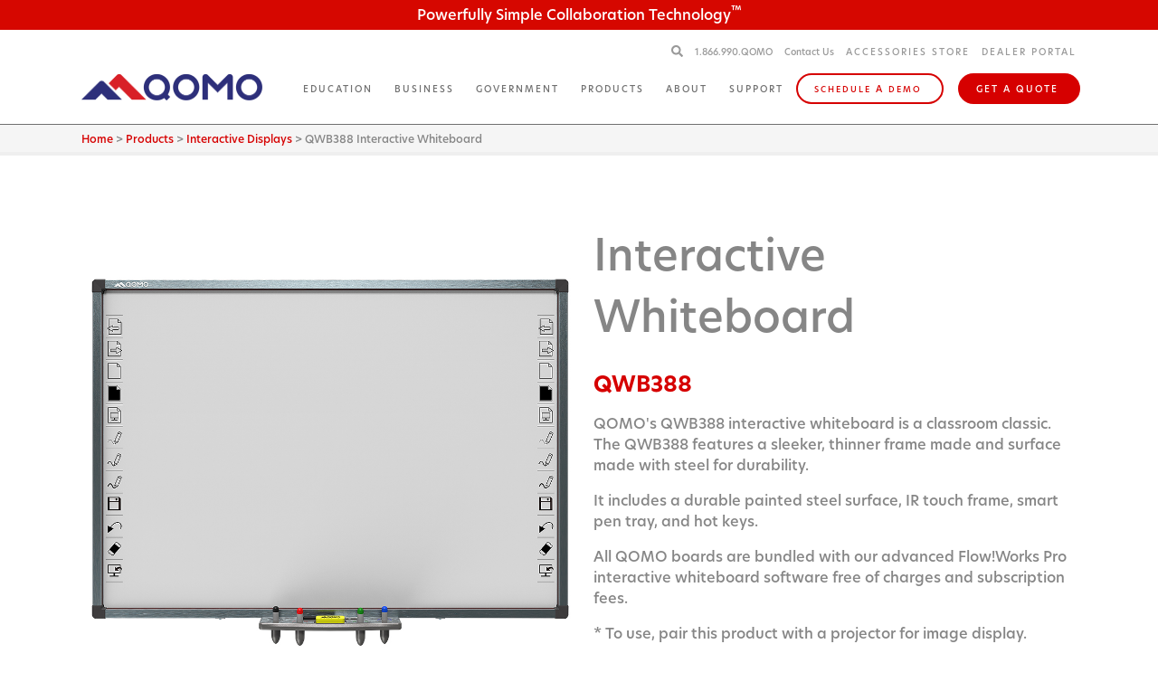

--- FILE ---
content_type: text/html; charset=UTF-8
request_url: https://qomo.com/products/interactive-displays/qwb388/
body_size: 23749
content:
<!DOCTYPE html>
<html>
<head>
    <meta charset="utf-8" />
<script>
var gform;gform||(document.addEventListener("gform_main_scripts_loaded",function(){gform.scriptsLoaded=!0}),document.addEventListener("gform/theme/scripts_loaded",function(){gform.themeScriptsLoaded=!0}),window.addEventListener("DOMContentLoaded",function(){gform.domLoaded=!0}),gform={domLoaded:!1,scriptsLoaded:!1,themeScriptsLoaded:!1,isFormEditor:()=>"function"==typeof InitializeEditor,callIfLoaded:function(o){return!(!gform.domLoaded||!gform.scriptsLoaded||!gform.themeScriptsLoaded&&!gform.isFormEditor()||(gform.isFormEditor()&&console.warn("The use of gform.initializeOnLoaded() is deprecated in the form editor context and will be removed in Gravity Forms 3.1."),o(),0))},initializeOnLoaded:function(o){gform.callIfLoaded(o)||(document.addEventListener("gform_main_scripts_loaded",()=>{gform.scriptsLoaded=!0,gform.callIfLoaded(o)}),document.addEventListener("gform/theme/scripts_loaded",()=>{gform.themeScriptsLoaded=!0,gform.callIfLoaded(o)}),window.addEventListener("DOMContentLoaded",()=>{gform.domLoaded=!0,gform.callIfLoaded(o)}))},hooks:{action:{},filter:{}},addAction:function(o,r,e,t){gform.addHook("action",o,r,e,t)},addFilter:function(o,r,e,t){gform.addHook("filter",o,r,e,t)},doAction:function(o){gform.doHook("action",o,arguments)},applyFilters:function(o){return gform.doHook("filter",o,arguments)},removeAction:function(o,r){gform.removeHook("action",o,r)},removeFilter:function(o,r,e){gform.removeHook("filter",o,r,e)},addHook:function(o,r,e,t,n){null==gform.hooks[o][r]&&(gform.hooks[o][r]=[]);var d=gform.hooks[o][r];null==n&&(n=r+"_"+d.length),gform.hooks[o][r].push({tag:n,callable:e,priority:t=null==t?10:t})},doHook:function(r,o,e){var t;if(e=Array.prototype.slice.call(e,1),null!=gform.hooks[r][o]&&((o=gform.hooks[r][o]).sort(function(o,r){return o.priority-r.priority}),o.forEach(function(o){"function"!=typeof(t=o.callable)&&(t=window[t]),"action"==r?t.apply(null,e):e[0]=t.apply(null,e)})),"filter"==r)return e[0]},removeHook:function(o,r,t,n){var e;null!=gform.hooks[o][r]&&(e=(e=gform.hooks[o][r]).filter(function(o,r,e){return!!(null!=n&&n!=o.tag||null!=t&&t!=o.priority)}),gform.hooks[o][r]=e)}});
</script>

    <meta http-equiv="X-UA-Compatible" content="IE=edge">
    <title>QWB388 Interactive Whiteboard | Electronic Whiteboard | QOMO</title>
    <!-- Google Tag Manager <script>(function(w,d,s,l,i){w[l]=w[l]||[];w[l].push({'gtm.start':new Date().getTime(),event:'gtm.js'});var f=d.getElementsByTagName(s)[0],j=d.createElement(s),dl=l!='dataLayer'?'&l='+l:'';j.async=true;j.src='https://www.googletagmanager.com/gtm.js?id='+i+dl;f.parentNode.insertBefore(j,f);})(window,document,'script','dataLayer','GTM-WLLNZLD');</script> End Google Tag Manager -->
    <meta name="viewport" content="width=device-width, initial-scale=1">
    <meta name='robots' content='index, follow, max-image-preview:large, max-snippet:-1, max-video-preview:-1' />
	<style>img:is([sizes="auto" i], [sizes^="auto," i]) { contain-intrinsic-size: 3000px 1500px }</style>
	
	<!-- This site is optimized with the Yoast SEO plugin v26.3 - https://yoast.com/wordpress/plugins/seo/ -->
	<meta name="description" content="The interactive whiteboard is a classroom classic. QOMO&#039;s QWB388 electronic whiteboard is a simple, durable, powerful, and affordable educational tool. All QOMO boards are bundled with our advanced Flow!Works Pro interactive whiteboard software free of charges and subscription fees. It includes a durable painted steel surface, IR touch frame, smart pen tray, and hot keys." />
	<link rel="canonical" href="https://qomo.com/products/interactive-displays/qwb388/" />
	<meta property="og:locale" content="en_US" />
	<meta property="og:type" content="article" />
	<meta property="og:title" content="QWB388 Interactive Whiteboard | Electronic Whiteboard | QOMO" />
	<meta property="og:description" content="The interactive whiteboard is a classroom classic. QOMO&#039;s QWB388 electronic whiteboard is a simple, durable, powerful, and affordable educational tool. All QOMO boards are bundled with our advanced Flow!Works Pro interactive whiteboard software free of charges and subscription fees. It includes a durable painted steel surface, IR touch frame, smart pen tray, and hot keys." />
	<meta property="og:url" content="https://qomo.com/products/interactive-displays/qwb388/" />
	<meta property="og:site_name" content="QOMO" />
	<meta property="article:publisher" content="https://www.facebook.com/QomoSolutions/" />
	<meta property="article:modified_time" content="2025-03-23T12:11:23+00:00" />
	<meta property="og:image" content="https://qomo.com/wp-content/uploads/2019/06/QWB300-BW.jpg" />
	<meta property="og:image:width" content="1000" />
	<meta property="og:image:height" content="1000" />
	<meta property="og:image:type" content="image/jpeg" />
	<meta name="twitter:card" content="summary_large_image" />
	<meta name="twitter:site" content="@qomosolutions" />
	<meta name="twitter:label1" content="Est. reading time" />
	<meta name="twitter:data1" content="1 minute" />
	<script type="application/ld+json" class="yoast-schema-graph">{"@context":"https://schema.org","@graph":[{"@type":"WebPage","@id":"https://qomo.com/products/interactive-displays/qwb388/","url":"https://qomo.com/products/interactive-displays/qwb388/","name":"QWB388 Interactive Whiteboard | Electronic Whiteboard | QOMO","isPartOf":{"@id":"https://qomo.com/#website"},"primaryImageOfPage":{"@id":"https://qomo.com/products/interactive-displays/qwb388/#primaryimage"},"image":{"@id":"https://qomo.com/products/interactive-displays/qwb388/#primaryimage"},"thumbnailUrl":"https://qomo.com/wp-content/uploads/2019/06/QWB300-BW.jpg","datePublished":"2022-03-31T17:25:47+00:00","dateModified":"2025-03-23T12:11:23+00:00","description":"The interactive whiteboard is a classroom classic. QOMO's QWB388 electronic whiteboard is a simple, durable, powerful, and affordable educational tool. All QOMO boards are bundled with our advanced Flow!Works Pro interactive whiteboard software free of charges and subscription fees. It includes a durable painted steel surface, IR touch frame, smart pen tray, and hot keys.","breadcrumb":{"@id":"https://qomo.com/products/interactive-displays/qwb388/#breadcrumb"},"inLanguage":"en-US","potentialAction":[{"@type":"ReadAction","target":["https://qomo.com/products/interactive-displays/qwb388/"]}]},{"@type":"ImageObject","inLanguage":"en-US","@id":"https://qomo.com/products/interactive-displays/qwb388/#primaryimage","url":"https://qomo.com/wp-content/uploads/2019/06/QWB300-BW.jpg","contentUrl":"https://qomo.com/wp-content/uploads/2019/06/QWB300-BW.jpg","width":1000,"height":1000},{"@type":"BreadcrumbList","@id":"https://qomo.com/products/interactive-displays/qwb388/#breadcrumb","itemListElement":[{"@type":"ListItem","position":1,"name":"Home","item":"https://qomo.com/"},{"@type":"ListItem","position":2,"name":"Products","item":"https://qomo.com/products/"},{"@type":"ListItem","position":3,"name":"Interactive Displays","item":"https://qomo.com/products/interactive-displays/"},{"@type":"ListItem","position":4,"name":"QWB388 Interactive Whiteboard"}]},{"@type":"WebSite","@id":"https://qomo.com/#website","url":"https://qomo.com/","name":"QOMO","description":"powerfully simple collaboration technology","publisher":{"@id":"https://qomo.com/#organization"},"potentialAction":[{"@type":"SearchAction","target":{"@type":"EntryPoint","urlTemplate":"https://qomo.com/?s={search_term_string}"},"query-input":{"@type":"PropertyValueSpecification","valueRequired":true,"valueName":"search_term_string"}}],"inLanguage":"en-US"},{"@type":"Organization","@id":"https://qomo.com/#organization","name":"QOMO","url":"https://qomo.com/","logo":{"@type":"ImageObject","inLanguage":"en-US","@id":"https://qomo.com/#/schema/logo/image/","url":"https://qomo.com/wp-content/uploads/2018/04/logo-color-1.png","contentUrl":"https://qomo.com/wp-content/uploads/2018/04/logo-color-1.png","width":800,"height":117,"caption":"QOMO"},"image":{"@id":"https://qomo.com/#/schema/logo/image/"},"sameAs":["https://www.facebook.com/QomoSolutions/","https://x.com/qomosolutions","https://www.instagram.com/qomosolutions/","https://www.linkedin.com/company/qomo-hitevision/","https://www.youtube.com/channel/UCaLuEYefrD4x8XbIRD5cIrA"]}]}</script>
	<!-- / Yoast SEO plugin. -->


<link rel='dns-prefetch' href='//js.hs-scripts.com' />
<link rel='dns-prefetch' href='//www.googletagmanager.com' />
<script>
window._wpemojiSettings = {"baseUrl":"https:\/\/s.w.org\/images\/core\/emoji\/15.0.3\/72x72\/","ext":".png","svgUrl":"https:\/\/s.w.org\/images\/core\/emoji\/15.0.3\/svg\/","svgExt":".svg","source":{"concatemoji":"https:\/\/qomo.com\/wp\/wp-includes\/js\/wp-emoji-release.min.js?ver=3f0d6f52a9e1a43934884224f272ca2b"}};
/*! This file is auto-generated */
!function(i,n){var o,s,e;function c(e){try{var t={supportTests:e,timestamp:(new Date).valueOf()};sessionStorage.setItem(o,JSON.stringify(t))}catch(e){}}function p(e,t,n){e.clearRect(0,0,e.canvas.width,e.canvas.height),e.fillText(t,0,0);var t=new Uint32Array(e.getImageData(0,0,e.canvas.width,e.canvas.height).data),r=(e.clearRect(0,0,e.canvas.width,e.canvas.height),e.fillText(n,0,0),new Uint32Array(e.getImageData(0,0,e.canvas.width,e.canvas.height).data));return t.every(function(e,t){return e===r[t]})}function u(e,t,n){switch(t){case"flag":return n(e,"\ud83c\udff3\ufe0f\u200d\u26a7\ufe0f","\ud83c\udff3\ufe0f\u200b\u26a7\ufe0f")?!1:!n(e,"\ud83c\uddfa\ud83c\uddf3","\ud83c\uddfa\u200b\ud83c\uddf3")&&!n(e,"\ud83c\udff4\udb40\udc67\udb40\udc62\udb40\udc65\udb40\udc6e\udb40\udc67\udb40\udc7f","\ud83c\udff4\u200b\udb40\udc67\u200b\udb40\udc62\u200b\udb40\udc65\u200b\udb40\udc6e\u200b\udb40\udc67\u200b\udb40\udc7f");case"emoji":return!n(e,"\ud83d\udc26\u200d\u2b1b","\ud83d\udc26\u200b\u2b1b")}return!1}function f(e,t,n){var r="undefined"!=typeof WorkerGlobalScope&&self instanceof WorkerGlobalScope?new OffscreenCanvas(300,150):i.createElement("canvas"),a=r.getContext("2d",{willReadFrequently:!0}),o=(a.textBaseline="top",a.font="600 32px Arial",{});return e.forEach(function(e){o[e]=t(a,e,n)}),o}function t(e){var t=i.createElement("script");t.src=e,t.defer=!0,i.head.appendChild(t)}"undefined"!=typeof Promise&&(o="wpEmojiSettingsSupports",s=["flag","emoji"],n.supports={everything:!0,everythingExceptFlag:!0},e=new Promise(function(e){i.addEventListener("DOMContentLoaded",e,{once:!0})}),new Promise(function(t){var n=function(){try{var e=JSON.parse(sessionStorage.getItem(o));if("object"==typeof e&&"number"==typeof e.timestamp&&(new Date).valueOf()<e.timestamp+604800&&"object"==typeof e.supportTests)return e.supportTests}catch(e){}return null}();if(!n){if("undefined"!=typeof Worker&&"undefined"!=typeof OffscreenCanvas&&"undefined"!=typeof URL&&URL.createObjectURL&&"undefined"!=typeof Blob)try{var e="postMessage("+f.toString()+"("+[JSON.stringify(s),u.toString(),p.toString()].join(",")+"));",r=new Blob([e],{type:"text/javascript"}),a=new Worker(URL.createObjectURL(r),{name:"wpTestEmojiSupports"});return void(a.onmessage=function(e){c(n=e.data),a.terminate(),t(n)})}catch(e){}c(n=f(s,u,p))}t(n)}).then(function(e){for(var t in e)n.supports[t]=e[t],n.supports.everything=n.supports.everything&&n.supports[t],"flag"!==t&&(n.supports.everythingExceptFlag=n.supports.everythingExceptFlag&&n.supports[t]);n.supports.everythingExceptFlag=n.supports.everythingExceptFlag&&!n.supports.flag,n.DOMReady=!1,n.readyCallback=function(){n.DOMReady=!0}}).then(function(){return e}).then(function(){var e;n.supports.everything||(n.readyCallback(),(e=n.source||{}).concatemoji?t(e.concatemoji):e.wpemoji&&e.twemoji&&(t(e.twemoji),t(e.wpemoji)))}))}((window,document),window._wpemojiSettings);
</script>
<style id='wp-emoji-styles-inline-css'>

	img.wp-smiley, img.emoji {
		display: inline !important;
		border: none !important;
		box-shadow: none !important;
		height: 1em !important;
		width: 1em !important;
		margin: 0 0.07em !important;
		vertical-align: -0.1em !important;
		background: none !important;
		padding: 0 !important;
	}
</style>
<link rel='stylesheet' id='wp-block-library-css' href='https://qomo.com/wp/wp-includes/css/dist/block-library/style.min.css?ver=3f0d6f52a9e1a43934884224f272ca2b' media='all' />
<style id='classic-theme-styles-inline-css'>
/*! This file is auto-generated */
.wp-block-button__link{color:#fff;background-color:#32373c;border-radius:9999px;box-shadow:none;text-decoration:none;padding:calc(.667em + 2px) calc(1.333em + 2px);font-size:1.125em}.wp-block-file__button{background:#32373c;color:#fff;text-decoration:none}
</style>
<style id='global-styles-inline-css'>
:root{--wp--preset--aspect-ratio--square: 1;--wp--preset--aspect-ratio--4-3: 4/3;--wp--preset--aspect-ratio--3-4: 3/4;--wp--preset--aspect-ratio--3-2: 3/2;--wp--preset--aspect-ratio--2-3: 2/3;--wp--preset--aspect-ratio--16-9: 16/9;--wp--preset--aspect-ratio--9-16: 9/16;--wp--preset--color--black: #000000;--wp--preset--color--cyan-bluish-gray: #abb8c3;--wp--preset--color--white: #ffffff;--wp--preset--color--pale-pink: #f78da7;--wp--preset--color--vivid-red: #cf2e2e;--wp--preset--color--luminous-vivid-orange: #ff6900;--wp--preset--color--luminous-vivid-amber: #fcb900;--wp--preset--color--light-green-cyan: #7bdcb5;--wp--preset--color--vivid-green-cyan: #00d084;--wp--preset--color--pale-cyan-blue: #8ed1fc;--wp--preset--color--vivid-cyan-blue: #0693e3;--wp--preset--color--vivid-purple: #9b51e0;--wp--preset--gradient--vivid-cyan-blue-to-vivid-purple: linear-gradient(135deg,rgba(6,147,227,1) 0%,rgb(155,81,224) 100%);--wp--preset--gradient--light-green-cyan-to-vivid-green-cyan: linear-gradient(135deg,rgb(122,220,180) 0%,rgb(0,208,130) 100%);--wp--preset--gradient--luminous-vivid-amber-to-luminous-vivid-orange: linear-gradient(135deg,rgba(252,185,0,1) 0%,rgba(255,105,0,1) 100%);--wp--preset--gradient--luminous-vivid-orange-to-vivid-red: linear-gradient(135deg,rgba(255,105,0,1) 0%,rgb(207,46,46) 100%);--wp--preset--gradient--very-light-gray-to-cyan-bluish-gray: linear-gradient(135deg,rgb(238,238,238) 0%,rgb(169,184,195) 100%);--wp--preset--gradient--cool-to-warm-spectrum: linear-gradient(135deg,rgb(74,234,220) 0%,rgb(151,120,209) 20%,rgb(207,42,186) 40%,rgb(238,44,130) 60%,rgb(251,105,98) 80%,rgb(254,248,76) 100%);--wp--preset--gradient--blush-light-purple: linear-gradient(135deg,rgb(255,206,236) 0%,rgb(152,150,240) 100%);--wp--preset--gradient--blush-bordeaux: linear-gradient(135deg,rgb(254,205,165) 0%,rgb(254,45,45) 50%,rgb(107,0,62) 100%);--wp--preset--gradient--luminous-dusk: linear-gradient(135deg,rgb(255,203,112) 0%,rgb(199,81,192) 50%,rgb(65,88,208) 100%);--wp--preset--gradient--pale-ocean: linear-gradient(135deg,rgb(255,245,203) 0%,rgb(182,227,212) 50%,rgb(51,167,181) 100%);--wp--preset--gradient--electric-grass: linear-gradient(135deg,rgb(202,248,128) 0%,rgb(113,206,126) 100%);--wp--preset--gradient--midnight: linear-gradient(135deg,rgb(2,3,129) 0%,rgb(40,116,252) 100%);--wp--preset--font-size--small: 13px;--wp--preset--font-size--medium: 20px;--wp--preset--font-size--large: 36px;--wp--preset--font-size--x-large: 42px;--wp--preset--spacing--20: 0.44rem;--wp--preset--spacing--30: 0.67rem;--wp--preset--spacing--40: 1rem;--wp--preset--spacing--50: 1.5rem;--wp--preset--spacing--60: 2.25rem;--wp--preset--spacing--70: 3.38rem;--wp--preset--spacing--80: 5.06rem;--wp--preset--shadow--natural: 6px 6px 9px rgba(0, 0, 0, 0.2);--wp--preset--shadow--deep: 12px 12px 50px rgba(0, 0, 0, 0.4);--wp--preset--shadow--sharp: 6px 6px 0px rgba(0, 0, 0, 0.2);--wp--preset--shadow--outlined: 6px 6px 0px -3px rgba(255, 255, 255, 1), 6px 6px rgba(0, 0, 0, 1);--wp--preset--shadow--crisp: 6px 6px 0px rgba(0, 0, 0, 1);}:where(.is-layout-flex){gap: 0.5em;}:where(.is-layout-grid){gap: 0.5em;}body .is-layout-flex{display: flex;}.is-layout-flex{flex-wrap: wrap;align-items: center;}.is-layout-flex > :is(*, div){margin: 0;}body .is-layout-grid{display: grid;}.is-layout-grid > :is(*, div){margin: 0;}:where(.wp-block-columns.is-layout-flex){gap: 2em;}:where(.wp-block-columns.is-layout-grid){gap: 2em;}:where(.wp-block-post-template.is-layout-flex){gap: 1.25em;}:where(.wp-block-post-template.is-layout-grid){gap: 1.25em;}.has-black-color{color: var(--wp--preset--color--black) !important;}.has-cyan-bluish-gray-color{color: var(--wp--preset--color--cyan-bluish-gray) !important;}.has-white-color{color: var(--wp--preset--color--white) !important;}.has-pale-pink-color{color: var(--wp--preset--color--pale-pink) !important;}.has-vivid-red-color{color: var(--wp--preset--color--vivid-red) !important;}.has-luminous-vivid-orange-color{color: var(--wp--preset--color--luminous-vivid-orange) !important;}.has-luminous-vivid-amber-color{color: var(--wp--preset--color--luminous-vivid-amber) !important;}.has-light-green-cyan-color{color: var(--wp--preset--color--light-green-cyan) !important;}.has-vivid-green-cyan-color{color: var(--wp--preset--color--vivid-green-cyan) !important;}.has-pale-cyan-blue-color{color: var(--wp--preset--color--pale-cyan-blue) !important;}.has-vivid-cyan-blue-color{color: var(--wp--preset--color--vivid-cyan-blue) !important;}.has-vivid-purple-color{color: var(--wp--preset--color--vivid-purple) !important;}.has-black-background-color{background-color: var(--wp--preset--color--black) !important;}.has-cyan-bluish-gray-background-color{background-color: var(--wp--preset--color--cyan-bluish-gray) !important;}.has-white-background-color{background-color: var(--wp--preset--color--white) !important;}.has-pale-pink-background-color{background-color: var(--wp--preset--color--pale-pink) !important;}.has-vivid-red-background-color{background-color: var(--wp--preset--color--vivid-red) !important;}.has-luminous-vivid-orange-background-color{background-color: var(--wp--preset--color--luminous-vivid-orange) !important;}.has-luminous-vivid-amber-background-color{background-color: var(--wp--preset--color--luminous-vivid-amber) !important;}.has-light-green-cyan-background-color{background-color: var(--wp--preset--color--light-green-cyan) !important;}.has-vivid-green-cyan-background-color{background-color: var(--wp--preset--color--vivid-green-cyan) !important;}.has-pale-cyan-blue-background-color{background-color: var(--wp--preset--color--pale-cyan-blue) !important;}.has-vivid-cyan-blue-background-color{background-color: var(--wp--preset--color--vivid-cyan-blue) !important;}.has-vivid-purple-background-color{background-color: var(--wp--preset--color--vivid-purple) !important;}.has-black-border-color{border-color: var(--wp--preset--color--black) !important;}.has-cyan-bluish-gray-border-color{border-color: var(--wp--preset--color--cyan-bluish-gray) !important;}.has-white-border-color{border-color: var(--wp--preset--color--white) !important;}.has-pale-pink-border-color{border-color: var(--wp--preset--color--pale-pink) !important;}.has-vivid-red-border-color{border-color: var(--wp--preset--color--vivid-red) !important;}.has-luminous-vivid-orange-border-color{border-color: var(--wp--preset--color--luminous-vivid-orange) !important;}.has-luminous-vivid-amber-border-color{border-color: var(--wp--preset--color--luminous-vivid-amber) !important;}.has-light-green-cyan-border-color{border-color: var(--wp--preset--color--light-green-cyan) !important;}.has-vivid-green-cyan-border-color{border-color: var(--wp--preset--color--vivid-green-cyan) !important;}.has-pale-cyan-blue-border-color{border-color: var(--wp--preset--color--pale-cyan-blue) !important;}.has-vivid-cyan-blue-border-color{border-color: var(--wp--preset--color--vivid-cyan-blue) !important;}.has-vivid-purple-border-color{border-color: var(--wp--preset--color--vivid-purple) !important;}.has-vivid-cyan-blue-to-vivid-purple-gradient-background{background: var(--wp--preset--gradient--vivid-cyan-blue-to-vivid-purple) !important;}.has-light-green-cyan-to-vivid-green-cyan-gradient-background{background: var(--wp--preset--gradient--light-green-cyan-to-vivid-green-cyan) !important;}.has-luminous-vivid-amber-to-luminous-vivid-orange-gradient-background{background: var(--wp--preset--gradient--luminous-vivid-amber-to-luminous-vivid-orange) !important;}.has-luminous-vivid-orange-to-vivid-red-gradient-background{background: var(--wp--preset--gradient--luminous-vivid-orange-to-vivid-red) !important;}.has-very-light-gray-to-cyan-bluish-gray-gradient-background{background: var(--wp--preset--gradient--very-light-gray-to-cyan-bluish-gray) !important;}.has-cool-to-warm-spectrum-gradient-background{background: var(--wp--preset--gradient--cool-to-warm-spectrum) !important;}.has-blush-light-purple-gradient-background{background: var(--wp--preset--gradient--blush-light-purple) !important;}.has-blush-bordeaux-gradient-background{background: var(--wp--preset--gradient--blush-bordeaux) !important;}.has-luminous-dusk-gradient-background{background: var(--wp--preset--gradient--luminous-dusk) !important;}.has-pale-ocean-gradient-background{background: var(--wp--preset--gradient--pale-ocean) !important;}.has-electric-grass-gradient-background{background: var(--wp--preset--gradient--electric-grass) !important;}.has-midnight-gradient-background{background: var(--wp--preset--gradient--midnight) !important;}.has-small-font-size{font-size: var(--wp--preset--font-size--small) !important;}.has-medium-font-size{font-size: var(--wp--preset--font-size--medium) !important;}.has-large-font-size{font-size: var(--wp--preset--font-size--large) !important;}.has-x-large-font-size{font-size: var(--wp--preset--font-size--x-large) !important;}
:where(.wp-block-post-template.is-layout-flex){gap: 1.25em;}:where(.wp-block-post-template.is-layout-grid){gap: 1.25em;}
:where(.wp-block-columns.is-layout-flex){gap: 2em;}:where(.wp-block-columns.is-layout-grid){gap: 2em;}
:root :where(.wp-block-pullquote){font-size: 1.5em;line-height: 1.6;}
</style>
<link rel='stylesheet' id='cookie-notice-front-css' href='https://qomo.com/wp-content/plugins/cookie-notice/css/front.min.css?ver=2.5.8' media='all' />
<link rel='stylesheet' id='wpdm-front-css' href='https://qomo.com/wp-content/plugins/download-manager/assets/css/front.min.css?ver=3f0d6f52a9e1a43934884224f272ca2b' media='all' />
<link rel='stylesheet' id='fancybox-for-wp-css' href='https://qomo.com/wp-content/plugins/fancybox-for-wordpress/assets/css/fancybox.css?ver=1.3.4' media='all' />
<link rel='stylesheet' id='wpdmpp-front-css' href='https://qomo.com/wp-content/plugins/wpdm-premium-packages/assets/css/wpdmpp.css?ver=3f0d6f52a9e1a43934884224f272ca2b' media='all' />
<link rel='stylesheet' id='main styles-css' href='https://qomo.com/wp-content/themes/qomo/assets/css/main.css?ver=1' media='all' />
<link rel='stylesheet' id='main custom styles-css' href='https://qomo.com/wp-content/themes/qomo/assets/css/main-custom.css?ver=1' media='all' />
<link rel='stylesheet' id='slick styles-css' href='https://qomo.com/wp-content/themes/qomo/assets/css/slick.css?ver=1' media='all' />
<link rel='stylesheet' id='home  styles-css' href='https://qomo.com/wp-content/themes/qomo/assets/css/home-slider.css?ver=1' media='all' />
<link rel='stylesheet' id='heateor_sss_frontend_css-css' href='https://qomo.com/wp-content/plugins/sassy-social-share/public/css/sassy-social-share-public.css?ver=3.3.79' media='all' />
<style id='heateor_sss_frontend_css-inline-css'>
.heateor_sss_button_instagram span.heateor_sss_svg,a.heateor_sss_instagram span.heateor_sss_svg{background:radial-gradient(circle at 30% 107%,#fdf497 0,#fdf497 5%,#fd5949 45%,#d6249f 60%,#285aeb 90%)}.heateor_sss_horizontal_sharing .heateor_sss_svg,.heateor_sss_standard_follow_icons_container .heateor_sss_svg{color:#fff;border-width:0px;border-style:solid;border-color:transparent}.heateor_sss_horizontal_sharing .heateorSssTCBackground{color:#666}.heateor_sss_horizontal_sharing span.heateor_sss_svg:hover,.heateor_sss_standard_follow_icons_container span.heateor_sss_svg:hover{border-color:transparent;}.heateor_sss_vertical_sharing span.heateor_sss_svg,.heateor_sss_floating_follow_icons_container span.heateor_sss_svg{color:#fff;border-width:0px;border-style:solid;border-color:transparent;}.heateor_sss_vertical_sharing .heateorSssTCBackground{color:#666;}.heateor_sss_vertical_sharing span.heateor_sss_svg:hover,.heateor_sss_floating_follow_icons_container span.heateor_sss_svg:hover{border-color:transparent;}@media screen and (max-width:783px) {.heateor_sss_vertical_sharing{display:none!important}}div.heateor_sss_sharing_title{text-align:center}div.heateor_sss_sharing_ul{width:100%;text-align:center;}div.heateor_sss_horizontal_sharing div.heateor_sss_sharing_ul a{float:none!important;display:inline-block;}
</style>
<style id='wp-typography-custom-inline-css'>
sup, sub{font-size: 75%;line-height: 100%}sup{vertical-align: 60%}sub{vertical-align: -10%}.amp{font-family: Baskerville, "Goudy Old Style", Palatino, "Book Antiqua", "Warnock Pro", serif;font-size: 1.1em;font-style: italic;font-weight: normal;line-height: 1em}.caps{font-size: 90%}.dquo{margin-left: -0.4em}.quo{margin-left: -0.2em}.pull-single{margin-left: -0.15em}.push-single{margin-right: 0.15em}.pull-double{margin-left: -0.38em}.push-double{margin-right: 0.38em}
</style>
<style id='wp-typography-safari-font-workaround-inline-css'>
body {-webkit-font-feature-settings: "liga";font-feature-settings: "liga";-ms-font-feature-settings: normal;}
</style>
<script id="cookie-notice-front-js-before">
var cnArgs = {"ajaxUrl":"https:\/\/qomo.com\/wp\/wp-admin\/admin-ajax.php","nonce":"29864204f8","hideEffect":"fade","position":"bottom","onScroll":false,"onScrollOffset":100,"onClick":false,"cookieName":"cookie_notice_accepted","cookieTime":2592000,"cookieTimeRejected":2592000,"globalCookie":false,"redirection":false,"cache":false,"revokeCookies":false,"revokeCookiesOpt":"automatic"};
</script>
<script src="https://qomo.com/wp-content/plugins/cookie-notice/js/front.min.js?ver=2.5.8" id="cookie-notice-front-js"></script>
<script src="https://qomo.com/wp/wp-includes/js/jquery/jquery.min.js?ver=3.7.1" id="jquery-core-js"></script>
<script src="https://qomo.com/wp/wp-includes/js/jquery/jquery-migrate.min.js?ver=3.4.1" id="jquery-migrate-js"></script>
<script src="https://qomo.com/wp/wp-includes/js/jquery/jquery.form.min.js?ver=4.3.0" id="jquery-form-js"></script>
<script src="https://qomo.com/wp-content/plugins/download-manager/assets/js/wpdm.min.js?ver=3f0d6f52a9e1a43934884224f272ca2b" id="wpdmjs-js"></script>
<script id="wpdm-frontjs-js-extra">
var wpdm_url = {"home":"https:\/\/qomo.com\/","site":"https:\/\/qomo.com\/wp\/","ajax":"https:\/\/qomo.com\/wp\/wp-admin\/admin-ajax.php"};
var wpdm_js = {"spinner":"<i class=\"fas fa-sun fa-spin\"><\/i>","client_id":"8ab859e48895db5c7c78d3c9d304003d"};
var wpdm_strings = {"pass_var":"Password Verified!","pass_var_q":"Please click following button to start download.","start_dl":"Start Download"};
</script>
<script src="https://qomo.com/wp-content/plugins/download-manager/assets/js/front.min.js?ver=6.7.3" id="wpdm-frontjs-js"></script>
<script src="https://qomo.com/wp-content/plugins/fancybox-for-wordpress/assets/js/purify.min.js?ver=1.3.4" id="purify-js"></script>
<script src="https://qomo.com/wp-content/plugins/fancybox-for-wordpress/assets/js/jquery.fancybox.js?ver=1.3.4" id="fancybox-for-wp-js"></script>
<script src="https://qomo.com/wp-content/plugins/wpdm-premium-packages/assets/js/wpdmpp-front.js?ver=3f0d6f52a9e1a43934884224f272ca2b" id="wpdm-pp-js-js"></script>

<!-- Google tag (gtag.js) snippet added by Site Kit -->
<!-- Google Analytics snippet added by Site Kit -->
<script src="https://www.googletagmanager.com/gtag/js?id=GT-K4Z6J72" id="google_gtagjs-js" async></script>
<script id="google_gtagjs-js-after">
window.dataLayer = window.dataLayer || [];function gtag(){dataLayer.push(arguments);}
gtag("set","linker",{"domains":["qomo.com"]});
gtag("js", new Date());
gtag("set", "developer_id.dZTNiMT", true);
gtag("config", "GT-K4Z6J72");
</script>
<link rel="https://api.w.org/" href="https://qomo.com/wp-json/" /><link rel="EditURI" type="application/rsd+xml" title="RSD" href="https://qomo.com/wp/xmlrpc.php?rsd" />

<link rel='shortlink' href='https://qomo.com/?p=12564' />
<link rel="alternate" title="oEmbed (JSON)" type="application/json+oembed" href="https://qomo.com/wp-json/oembed/1.0/embed?url=https%3A%2F%2Fqomo.com%2Fproducts%2Finteractive-displays%2Fqwb388%2F" />
<link rel="alternate" title="oEmbed (XML)" type="text/xml+oembed" href="https://qomo.com/wp-json/oembed/1.0/embed?url=https%3A%2F%2Fqomo.com%2Fproducts%2Finteractive-displays%2Fqwb388%2F&#038;format=xml" />
<style>
		#category-posts-2-internal ul {padding: 0;}
#category-posts-2-internal .cat-post-item img {max-width: initial; max-height: initial; margin: initial;}
#category-posts-2-internal .cat-post-author {margin-bottom: 0;}
#category-posts-2-internal .cat-post-thumbnail {margin: 5px 10px 5px 0;}
#category-posts-2-internal .cat-post-item:before {content: ""; clear: both;}
#category-posts-2-internal .cat-post-excerpt-more {display: inline-block;}
#category-posts-2-internal .cat-post-item {list-style: none; margin: 3px 0 10px; padding: 3px 0;}
#category-posts-2-internal .cat-post-current .cat-post-title {font-weight: bold; text-transform: uppercase;}
#category-posts-2-internal [class*=cat-post-tax] {font-size: 0.85em;}
#category-posts-2-internal [class*=cat-post-tax] * {display:inline-block;}
#category-posts-2-internal .cat-post-item:after {content: ""; display: table;	clear: both;}
#category-posts-2-internal .cat-post-item .cat-post-title {overflow: hidden;text-overflow: ellipsis;white-space: initial;display: -webkit-box;-webkit-line-clamp: 2;-webkit-box-orient: vertical;padding-bottom: 0 !important;}
#category-posts-2-internal .cat-post-item:after {content: ""; display: table;	clear: both;}
#category-posts-2-internal .cat-post-thumbnail {display:block; float:left; margin:5px 10px 5px 0;}
#category-posts-2-internal .cat-post-crop {overflow:hidden;display:block;}
#category-posts-2-internal p {margin:5px 0 0 0}
#category-posts-2-internal li > div {margin:5px 0 0 0; clear:both;}
#category-posts-2-internal .dashicons {vertical-align:middle;}
</style>
		
<!-- Fancybox for WordPress v3.3.7 -->
<style type="text/css">
	.fancybox-slide--image .fancybox-content{background-color: #FFFFFF}div.fancybox-caption{display:none !important;}
	
	img.fancybox-image{border-width:10px;border-color:#FFFFFF;border-style:solid;}
	div.fancybox-bg{background-color:rgba(33,33,33,0.8);opacity:1 !important;}div.fancybox-content{border-color:#FFFFFF}
	div#fancybox-title{background-color:#FFFFFF}
	div.fancybox-content{background-color:#FFFFFF}
	div#fancybox-title-inside{color:#333333}
	
	
	
	div.fancybox-caption p.caption-title{display:inline-block}
	div.fancybox-caption p.caption-title{font-size:14px}
	div.fancybox-caption p.caption-title{color:#333333}
	div.fancybox-caption {color:#333333}div.fancybox-caption p.caption-title {background:#fff; width:auto;padding:10px 30px;}div.fancybox-content p.caption-title{color:#333333;margin: 0;padding: 5px 0;}
</style><script type="text/javascript">
	jQuery(function () {

		var mobileOnly = false;
		
		if (mobileOnly) {
			return;
		}

		jQuery.fn.getTitle = function () { // Copy the title of every IMG tag and add it to its parent A so that fancybox can show titles
			var arr = jQuery("a[data-fancybox]");jQuery.each(arr, function() {var title = jQuery(this).children("img").attr("title") || '';var figCaptionHtml = jQuery(this).next("figcaption").html() || '';var processedCaption = figCaptionHtml;if (figCaptionHtml.length && typeof DOMPurify === 'function') {processedCaption = DOMPurify.sanitize(figCaptionHtml, {USE_PROFILES: {html: true}});} else if (figCaptionHtml.length) {processedCaption = jQuery("<div>").text(figCaptionHtml).html();}var newTitle = title;if (processedCaption.length) {newTitle = title.length ? title + " " + processedCaption : processedCaption;}if (newTitle.length) {jQuery(this).attr("title", newTitle);}});		}

		// Supported file extensions

				var thumbnails = jQuery("a:has(img)").not(".nolightbox").not('.envira-gallery-link').not('.ngg-simplelightbox').filter(function () {
			return /\.(jpe?g|png|gif|mp4|webp|bmp|pdf)(\?[^/]*)*$/i.test(jQuery(this).attr('href'))
		});
		

		// Add data-type iframe for links that are not images or videos.
		var iframeLinks = jQuery('.fancyboxforwp').filter(function () {
			return !/\.(jpe?g|png|gif|mp4|webp|bmp|pdf)(\?[^/]*)*$/i.test(jQuery(this).attr('href'))
		}).filter(function () {
			return !/vimeo|youtube/i.test(jQuery(this).attr('href'))
		});
		iframeLinks.attr({"data-type": "iframe"}).getTitle();

				// Gallery All
		thumbnails.addClass("fancyboxforwp").attr("data-fancybox", "gallery").getTitle();
		iframeLinks.attr({"data-fancybox": "gallery"}).getTitle();

		// Gallery type NONE
		
		// Call fancybox and apply it on any link with a rel atribute that starts with "fancybox", with the options set on the admin panel
		jQuery("a.fancyboxforwp").fancyboxforwp({
			loop: false,
			smallBtn: false,
			zoomOpacity: "auto",
			animationEffect: "fade",
			animationDuration: 500,
			transitionEffect: "fade",
			transitionDuration: "300",
			overlayShow: true,
			overlayOpacity: "0.8",
			titleShow: true,
			titlePosition: "inside",
			keyboard: true,
			showCloseButton: false,
			arrows: true,
			clickContent:false,
			clickSlide: "close",
			mobile: {
				clickContent: function (current, event) {
					return current.type === "image" ? "toggleControls" : false;
				},
				clickSlide: function (current, event) {
					return current.type === "image" ? "close" : "close";
				},
			},
			wheel: false,
			toolbar: true,
			preventCaptionOverlap: true,
			onInit: function() { },			onDeactivate
	: function() { },		beforeClose: function() { },			afterShow: function(instance) { jQuery( ".fancybox-image" ).on("click", function( ){ ( instance.isScaledDown() ) ? instance.scaleToActual() : instance.scaleToFit() }) },				afterClose: function() { },					caption : function( instance, item ) {var title = "";if("undefined" != typeof jQuery(this).context ){var title = jQuery(this).context.title;} else { var title = ("undefined" != typeof jQuery(this).attr("title")) ? jQuery(this).attr("title") : false;}var caption = jQuery(this).data('caption') || '';if ( item.type === 'image' && title.length ) {caption = (caption.length ? caption + '<br />' : '') + '<p class="caption-title">'+jQuery("<div>").text(title).html()+'</p>' ;}if (typeof DOMPurify === "function" && caption.length) { return DOMPurify.sanitize(caption, {USE_PROFILES: {html: true}}); } else { return jQuery("<div>").text(caption).html(); }},
		afterLoad : function( instance, current ) {var captionContent = current.opts.caption || '';var sanitizedCaptionString = '';if (typeof DOMPurify === 'function' && captionContent.length) {sanitizedCaptionString = DOMPurify.sanitize(captionContent, {USE_PROFILES: {html: true}});} else if (captionContent.length) { sanitizedCaptionString = jQuery("<div>").text(captionContent).html();}if (sanitizedCaptionString.length) { current.$content.append(jQuery('<div class=\"fancybox-custom-caption inside-caption\" style=\" position: absolute;left:0;right:0;color:#000;margin:0 auto;bottom:0;text-align:center;background-color:#FFFFFF \"></div>').html(sanitizedCaptionString)); }},
			})
		;

			})
</script>
<!-- END Fancybox for WordPress -->
<meta name="generator" content="Site Kit by Google 1.165.0" />			<!-- DO NOT COPY THIS SNIPPET! Start of Page Analytics Tracking for HubSpot WordPress plugin v11.3.21-->
			<script class="hsq-set-content-id" data-content-id="blog-post">
				var _hsq = _hsq || [];
				_hsq.push(["setContentType", "blog-post"]);
			</script>
			<!-- DO NOT COPY THIS SNIPPET! End of Page Analytics Tracking for HubSpot WordPress plugin -->
			    <script>
        var wpdmpp_base_url = 'https://qomo.com/wp-content/plugins/wpdm-premium-packages/';
        var wpdmpp_currency_sign = '$';
        var wpdmpp_csign_before = '$';
        var wpdmpp_csign_after = '';
        var wpdmpp_currency_code = 'USD';
        var wpdmpp_cart_url = 'https://qomo.com/cart/';

        var wpdmpp_txt = {"cart_button_label":"<i class=\"fas fa-shopping-basket mr-2\"><\/i>Add To Cart","pay_now":"Complete Purchase","checkout_button_label":"Complete Purchase"};

    </script>
    <style>p.wpdmpp-notice {
            margin: 5px;
        }
    .wpbtn-success {
        color: var(--color-success) !important;border-color: var(--color-success ) !important;
        background: rgba(var(--color-success-rgb),0.03) !important;
        transition: all ease-in-out 300ms;
    }
        .wpbtn-success:active,
        .wpbtn-success:hover {
            color: var(--color-success-active) !important;
            border-color: var(--color-success-active) !important;
            background: rgba(var(--color-success-rgb),0.07) !important;
        }
    </style>
    
		<script>
		(function(h,o,t,j,a,r){
			h.hj=h.hj||function(){(h.hj.q=h.hj.q||[]).push(arguments)};
			h._hjSettings={hjid:5311466,hjsv:5};
			a=o.getElementsByTagName('head')[0];
			r=o.createElement('script');r.async=1;
			r.src=t+h._hjSettings.hjid+j+h._hjSettings.hjsv;
			a.appendChild(r);
		})(window,document,'//static.hotjar.com/c/hotjar-','.js?sv=');
		</script>
		<style>.recentcomments a{display:inline !important;padding:0 !important;margin:0 !important;}</style><link rel="icon" href="https://qomo.com/wp-content/uploads/2018/06/QOMO_Favicon2.png" sizes="32x32" />
<link rel="icon" href="https://qomo.com/wp-content/uploads/2018/06/QOMO_Favicon2.png" sizes="192x192" />
<link rel="apple-touch-icon" href="https://qomo.com/wp-content/uploads/2018/06/QOMO_Favicon2.png" />
<meta name="msapplication-TileImage" content="https://qomo.com/wp-content/uploads/2018/06/QOMO_Favicon2.png" />
		<style id="wp-custom-css">
			.fancybox-content {
	height: 100% !important;
}		</style>
		<meta name="generator" content="WordPress Download Manager 6.7.3" />
		        <style>
            /* WPDM Link Template Styles */        </style>
		        <style>

            :root {
                --color-primary: #4a8eff;
                --color-primary-rgb: 74, 142, 255;
                --color-primary-hover: #5998ff;
                --color-primary-active: #3281ff;
                --clr-sec: #6c757d;
                --clr-sec-rgb: 108, 117, 125;
                --clr-sec-hover: #6c757d;
                --clr-sec-active: #6c757d;
                --color-success: #018e11;
                --color-success-rgb: 1, 142, 17;
                --color-success-hover: #0aad01;
                --color-success-active: #0c8c01;
                --color-info: #2CA8FF;
                --color-info-rgb: 44, 168, 255;
                --color-info-hover: #2CA8FF;
                --color-info-active: #2CA8FF;
                --color-warning: #FFB236;
                --color-warning-rgb: 255, 178, 54;
                --color-warning-hover: #FFB236;
                --color-warning-active: #FFB236;
                --color-danger: #ff5062;
                --color-danger-rgb: 255, 80, 98;
                --color-danger-hover: #ff5062;
                --color-danger-active: #ff5062;
                --color-green: #30b570;
                --color-blue: #0073ff;
                --color-purple: #8557D3;
                --color-red: #ff5062;
                --color-muted: rgba(69, 89, 122, 0.6);
                --wpdm-font:  -apple-system, BlinkMacSystemFont, "Segoe UI", Roboto, Helvetica, Arial, sans-serif, "Apple Color Emoji", "Segoe UI Emoji", "Segoe UI Symbol";
            }

            .wpdm-download-link.btn.btn-primary {
                border-radius: 4px;
            }


        </style>
		        <script>
            function wpdm_rest_url(request) {
                return "https://qomo.com/wp-json/wpdm/" + request;
            }
        </script>
		    <script defer src="https://use.fontawesome.com/releases/v5.0.13/js/all.js" integrity="sha384-xymdQtn1n3lH2wcu0qhcdaOpQwyoarkgLVxC/wZ5q7h9gHtxICrpcaSUfygqZGOe" crossorigin="anonymous"></script>
</head>
<body data-rsssl=1 class="product-template-default single single-product postid-12564 cookies-not-set">
    <!-- Google Tag Manager (noscript) <noscript><iframe src="https://www.googletagmanager.com/ns.html?id=GTM-WLLNZLD" height="0" width="0" style="display:none;visibility:hidden"></iframe></noscript> End Google Tag Manager (noscript) -->
    <header id="site-header" class="site-header">
        <div class="site-banner">
                <span class="site-banner-label">
                        Powerfully Simple Collaboration Technology<sup>™</sup>                    </span>
        </div>
        <div class="container">
            <div class="site-logo">
                <a class="site-logo-link" href="https://qomo.com">
                    <div class="site-logo-color"><img src="https://qomo.com/wp-content/themes/qomo/assets/img/logo-color.png" alt="QOMO Logo" /></div>
                    <div class="site-logo-reverse"><img src="https://qomo.com/wp-content/themes/qomo/assets/img/logo-white.png" alt="QOMO Logo" /></div>
                </a>
            </div>
            <div class="site-tip-top">
                <div class="site-tip-top-search" id="search-toggle"><i class="fas fa-search"></i></div>

                <div class="site-tip-top-phone">
                    <a href="tel:+1-866-990-7666">
                        1.866.990.QOMO
                    </a>
                </div>

                <div class="site-tip-top-contact"><a href="https://qomo.com/contact/">Contact Us</a></div>

                <div class="site-tip-top-dealer"><a target="_blank" href="http://qomostore.com/index.php">ACCESSORIES STORE</a></div>

                <div class="site-tip-top-dealer"><a href="https://44224771.hs-sites.com/dealer-portal" target="_blank">Dealer Portal</a></div>

               <!-- <div class="site-tip-top-tech-support">
                    <span class="site-tip-top-label">
                        Tech Support:
                    </span>
                    <a href="mailto:support@qomo.com">
                        support@qomo.com                    </a>
                </div>
                <div class="site-tip-top-sales">
                    <span class="site-tip-top-label">
                        Sales Team:
                    </span>
                    <a href="mailto:sales@qomo.com">
                        sales@qomo.com                    </a>
                </div>-->
                
            </div>
            <nav class="site-navigation">
                <div class="menu-main-navigation-menu-container"><ul id="menu-main-navigation-menu" class="menu"><li id="menu-item-11330" class="menu-item menu-item-type-post_type menu-item-object-page menu-item-has-children menu-item-11330"><a href="https://qomo.com/education/">Education</a>
<ul class="sub-menu">
	<li id="menu-item-11685" class="menu-item menu-item-type-post_type menu-item-object-page menu-item-11685"><a href="https://qomo.com/remote-learning-technology/">Remote Learning Tools</a></li>
	<li id="menu-item-11475" class="mobile menu-item menu-item-type-post_type menu-item-object-page menu-item-11475"><a href="https://qomo.com/education/">Education</a></li>
	<li id="menu-item-11070" class="menu-item menu-item-type-post_type menu-item-object-page menu-item-11070"><a href="https://qomo.com/education/k-12/">K‑12</a></li>
	<li id="menu-item-11069" class="menu-item menu-item-type-post_type menu-item-object-page menu-item-11069"><a href="https://qomo.com/education/higher-ed/">Higher Education</a></li>
</ul>
</li>
<li id="menu-item-292" class="menu-item menu-item-type-post_type menu-item-object-page menu-item-292"><a href="https://qomo.com/business/">Business</a></li>
<li id="menu-item-291" class="menu-item menu-item-type-post_type menu-item-object-page menu-item-291"><a href="https://qomo.com/government/">Government</a></li>
<li id="menu-item-10278" class="menu-item menu-item-type-post_type menu-item-object-page menu-item-has-children menu-item-10278"><a href="https://qomo.com/products/">Products</a>
<ul class="sub-menu">
	<li id="menu-item-10219" class="menu-item menu-item-type-post_type menu-item-object-page menu-item-10219"><a href="https://qomo.com/products/">All Products</a></li>
	<li id="menu-item-11684" class="menu-item menu-item-type-post_type menu-item-object-page menu-item-11684"><a href="https://qomo.com/remote-learning-technology/">Remote Learning Tools</a></li>
	<li id="menu-item-772" class="menu-item menu-item-type-post_type menu-item-object-page menu-item-772"><a href="https://qomo.com/products/interactive-displays/">Interactive Displays</a></li>
	<li id="menu-item-793" class="menu-item menu-item-type-post_type menu-item-object-page menu-item-793"><a href="https://qomo.com/products/document-cameras/">Document Cameras</a></li>
	<li id="menu-item-12078" class="menu-item menu-item-type-post_type menu-item-object-page menu-item-12078"><a href="https://qomo.com/products/conference-cams/">Conference <span class="amp">&amp;</span> Webcams</a></li>
	<li id="menu-item-815" class="menu-item menu-item-type-post_type menu-item-object-page menu-item-815"><a href="https://qomo.com/products/interactive-podiums-and-tablets/">Interactive Podiums <span class="amp">&amp;</span> Tablets</a></li>
	<li id="menu-item-792" class="menu-item menu-item-type-post_type menu-item-object-page menu-item-792"><a href="https://qomo.com/products/audience-response-systems/">Audience Response</a></li>
	<li id="menu-item-791" class="menu-item menu-item-type-post_type menu-item-object-page menu-item-791"><a href="https://qomo.com/products/accessories/">Accessories</a></li>
	<li id="menu-item-12238" class="menu-item menu-item-type-post_type menu-item-object-page menu-item-12238"><a href="https://qomo.com/products/software/">Software</a></li>
	<li id="menu-item-794" class="menu-item menu-item-type-post_type menu-item-object-page menu-item-794"><a href="https://qomo.com/products/legacy/">Legacy</a></li>
</ul>
</li>
<li id="menu-item-790" class="menu-item menu-item-type-post_type menu-item-object-page menu-item-has-children menu-item-790"><a href="https://qomo.com/about/">About</a>
<ul class="sub-menu">
	<li id="menu-item-10182" class="menu-item menu-item-type-post_type menu-item-object-page menu-item-10182"><a href="https://qomo.com/about/">About <span class="caps">QOMO</span></a></li>
	<li id="menu-item-10524" class="menu-item menu-item-type-custom menu-item-object-custom menu-item-10524"><a href="/qontent-by-qomo/">Qontent by&nbsp;<span class="caps">QOMO</span></a></li>
	<li id="menu-item-9878" class="menu-item menu-item-type-post_type menu-item-object-page menu-item-9878"><a href="https://qomo.com/about/happy-qustomers/">Happy Qustomers</a></li>
	<li id="menu-item-10094" class="menu-item menu-item-type-post_type menu-item-object-page menu-item-10094"><a href="https://qomo.com/contact/">Contact Us</a></li>
</ul>
</li>
<li id="menu-item-10279" class="menu-item menu-item-type-post_type menu-item-object-page menu-item-has-children menu-item-10279"><a href="https://qomo.com/support/">Support</a>
<ul class="sub-menu">
	<li id="menu-item-865" class="menu-item menu-item-type-post_type menu-item-object-page menu-item-865"><a href="https://qomo.com/support/">Software/Drivers/Manuals</a></li>
	<li id="menu-item-11175" class="menu-item menu-item-type-post_type menu-item-object-page menu-item-11175"><a href="https://qomo.com/support/get-started/">Get Started</a></li>
	<li id="menu-item-867" class="menu-item menu-item-type-post_type menu-item-object-page menu-item-867"><a href="https://qomo.com/warranty/">Warranty</a></li>
	<li id="menu-item-11406" class="menu-item menu-item-type-post_type menu-item-object-page menu-item-11406"><a href="https://qomo.com/support/instructional-videos/">Instructional Videos</a></li>
	<li id="menu-item-1260" class="menu-item menu-item-type-taxonomy menu-item-object-category menu-item-1260"><a href="https://qomo.com/./tech-team-tips/">Tech Team&nbsp;Tips</a></li>
</ul>
</li>
<li id="menu-item-11675" class="support-button menu-item menu-item-type-custom menu-item-object-custom menu-item-11675"><a target="_blank" href="https://calendly.com/qomo/demo"><span class="caps">SCHEDULE</span> A&nbsp;<span class="caps">DEMO</span></a></li>
<li id="menu-item-13906" class="how-to-buy-button menu-item menu-item-type-post_type menu-item-object-page menu-item-has-children menu-item-13906"><a href="https://qomo.com/purchase/">Get a&nbsp;Quote</a>
<ul class="sub-menu">
	<li id="menu-item-11476" class="mobile menu-item menu-item-type-post_type menu-item-object-page menu-item-11476"><a href="https://qomo.com/purchase-old/">Get a&nbsp;Quote</a></li>
</ul>
</li>
</ul></div>            </nav>
        </div>
    </header>
    <div id="menu-icon" class="site-navigation-icon">
        <div class="site-navigation-icon-bar site-navigation-icon-bar-top"></div>
        <div class="site-navigation-icon-bar site-navigation-icon-bar-middle"></div>
        <div class="site-navigation-icon-bar site-navigation-icon-bar-bottom"></div>
    </div>
    <nav id="mobile-menu" class="site-navigation-mobile">
        <div class="menu-main-navigation-menu-container"><ul id="menu-main-navigation-menu-1" class="menu"><li class="menu-item menu-item-type-post_type menu-item-object-page menu-item-has-children menu-item-11330"><a href="https://qomo.com/education/">Education</a>
<ul class="sub-menu">
	<li class="menu-item menu-item-type-post_type menu-item-object-page menu-item-11685"><a href="https://qomo.com/remote-learning-technology/">Remote Learning Tools</a></li>
	<li class="mobile menu-item menu-item-type-post_type menu-item-object-page menu-item-11475"><a href="https://qomo.com/education/">Education</a></li>
	<li class="menu-item menu-item-type-post_type menu-item-object-page menu-item-11070"><a href="https://qomo.com/education/k-12/">K‑12</a></li>
	<li class="menu-item menu-item-type-post_type menu-item-object-page menu-item-11069"><a href="https://qomo.com/education/higher-ed/">Higher Education</a></li>
</ul>
</li>
<li class="menu-item menu-item-type-post_type menu-item-object-page menu-item-292"><a href="https://qomo.com/business/">Business</a></li>
<li class="menu-item menu-item-type-post_type menu-item-object-page menu-item-291"><a href="https://qomo.com/government/">Government</a></li>
<li class="menu-item menu-item-type-post_type menu-item-object-page menu-item-has-children menu-item-10278"><a href="https://qomo.com/products/">Products</a>
<ul class="sub-menu">
	<li class="menu-item menu-item-type-post_type menu-item-object-page menu-item-10219"><a href="https://qomo.com/products/">All Products</a></li>
	<li class="menu-item menu-item-type-post_type menu-item-object-page menu-item-11684"><a href="https://qomo.com/remote-learning-technology/">Remote Learning Tools</a></li>
	<li class="menu-item menu-item-type-post_type menu-item-object-page menu-item-772"><a href="https://qomo.com/products/interactive-displays/">Interactive Displays</a></li>
	<li class="menu-item menu-item-type-post_type menu-item-object-page menu-item-793"><a href="https://qomo.com/products/document-cameras/">Document Cameras</a></li>
	<li class="menu-item menu-item-type-post_type menu-item-object-page menu-item-12078"><a href="https://qomo.com/products/conference-cams/">Conference <span class="amp">&amp;</span> Webcams</a></li>
	<li class="menu-item menu-item-type-post_type menu-item-object-page menu-item-815"><a href="https://qomo.com/products/interactive-podiums-and-tablets/">Interactive Podiums <span class="amp">&amp;</span> Tablets</a></li>
	<li class="menu-item menu-item-type-post_type menu-item-object-page menu-item-792"><a href="https://qomo.com/products/audience-response-systems/">Audience Response</a></li>
	<li class="menu-item menu-item-type-post_type menu-item-object-page menu-item-791"><a href="https://qomo.com/products/accessories/">Accessories</a></li>
	<li class="menu-item menu-item-type-post_type menu-item-object-page menu-item-12238"><a href="https://qomo.com/products/software/">Software</a></li>
	<li class="menu-item menu-item-type-post_type menu-item-object-page menu-item-794"><a href="https://qomo.com/products/legacy/">Legacy</a></li>
</ul>
</li>
<li class="menu-item menu-item-type-post_type menu-item-object-page menu-item-has-children menu-item-790"><a href="https://qomo.com/about/">About</a>
<ul class="sub-menu">
	<li class="menu-item menu-item-type-post_type menu-item-object-page menu-item-10182"><a href="https://qomo.com/about/">About <span class="caps">QOMO</span></a></li>
	<li class="menu-item menu-item-type-custom menu-item-object-custom menu-item-10524"><a href="/qontent-by-qomo/">Qontent by&nbsp;<span class="caps">QOMO</span></a></li>
	<li class="menu-item menu-item-type-post_type menu-item-object-page menu-item-9878"><a href="https://qomo.com/about/happy-qustomers/">Happy Qustomers</a></li>
	<li class="menu-item menu-item-type-post_type menu-item-object-page menu-item-10094"><a href="https://qomo.com/contact/">Contact Us</a></li>
</ul>
</li>
<li class="menu-item menu-item-type-post_type menu-item-object-page menu-item-has-children menu-item-10279"><a href="https://qomo.com/support/">Support</a>
<ul class="sub-menu">
	<li class="menu-item menu-item-type-post_type menu-item-object-page menu-item-865"><a href="https://qomo.com/support/">Software/Drivers/Manuals</a></li>
	<li class="menu-item menu-item-type-post_type menu-item-object-page menu-item-11175"><a href="https://qomo.com/support/get-started/">Get Started</a></li>
	<li class="menu-item menu-item-type-post_type menu-item-object-page menu-item-867"><a href="https://qomo.com/warranty/">Warranty</a></li>
	<li class="menu-item menu-item-type-post_type menu-item-object-page menu-item-11406"><a href="https://qomo.com/support/instructional-videos/">Instructional Videos</a></li>
	<li class="menu-item menu-item-type-taxonomy menu-item-object-category menu-item-1260"><a href="https://qomo.com/./tech-team-tips/">Tech Team&nbsp;Tips</a></li>
</ul>
</li>
<li class="support-button menu-item menu-item-type-custom menu-item-object-custom menu-item-11675"><a target="_blank" href="https://calendly.com/qomo/demo"><span class="caps">SCHEDULE</span> A&nbsp;<span class="caps">DEMO</span></a></li>
<li class="how-to-buy-button menu-item menu-item-type-post_type menu-item-object-page menu-item-has-children menu-item-13906"><a href="https://qomo.com/purchase/">Get a&nbsp;Quote</a>
<ul class="sub-menu">
	<li class="mobile menu-item menu-item-type-post_type menu-item-object-page menu-item-11476"><a href="https://qomo.com/purchase-old/">Get a&nbsp;Quote</a></li>
</ul>
</li>
</ul></div>    </nav>
    <div id="search-form">
        <div class="container">
            <div id="search-close-button"><i class="fas fa-times close-button"></i></div>
<form action="/" method="get">
    <label for="search">Searchhttps://qomo.com/</label>
    <input type="text" name="s" id="search" value="" placeholder="search" />
</form>        </div>
    </div>
    <div class="page-content">
        <div class="breadcrumbs">
        <div class="container">
            <div id="breadcrumbs"><span><span><a href="https://qomo.com/">Home</a></span> &gt; <span><a href="https://qomo.com/products/">Products</a></span> &gt; <span><a href="https://qomo.com/products/interactive-displays/">Interactive Displays</a></span> &gt; <span class="breadcrumb_last" aria-current="page">QWB388 Interactive Whiteboard</span></span></div>        </div>
    </div>
    <div class="product-info">
    <div class="container">
        <div class="hgroup">
            <h3 class="product-info-category">Interactive Whiteboard</h3>
            <h2 class="product-info-name">QWB388</h2>
        </div>
        <div class="product-info-image">
            <img src="https://qomo.com/wp-content/uploads/2019/06/QWB300-BW.jpg"  />
        </div>
        <div class="product-info-content">
            <div class="product-info-copy"><p>QOMO's QWB388 interactive whiteboard <span style="font-weight: 400">is a classroom classic. T</span><span style="font-weight: 400">he QWB388 features a sleeker, thinner frame made and surface made with steel for durability. </span></p>
<p>It includes a durable painted steel surface, IR touch frame, smart pen tray, and hot keys.</p>
<p><span style="font-weight: 400">All QOMO boards are bundled with our advanced Flow!Works Pro interactive whiteboard software free of charges and subscription fees.</span></p>
<p>* To use, pair this product with a projector for image display.</p>
</div>
            			
							<div><a class="product-info-resources-button" href="https://qomo.com/purchase/" target="_self"><span class="button-text">GET A QUOTE</span></a></div>
						
                            <a class="product-info-resources-button reverse" href="#warranty"><span class="button-text">SPECS+DOWNLOADS <i class="fas fa-arrow-down"></i></span></a>
                    </div>
            <div class="product-icons">
        <ul class="product-icons-list">
                    <li class="product-icons-item">
                <img class="product-icons-image" src="https://qomo.com/wp-content/uploads/2018/04/Products__0011_11_10PointTouch-1.jpg" />
                <h4 class="product-icons-name">10 Point Touch</h4>
                <div class="product-icons-description">For working and playing as a team.</div>
            </li>
                    <li class="product-icons-item">
                <img class="product-icons-image" src="https://qomo.com/wp-content/uploads/2018/04/Products__0000_22_InfraredTouchScreen.jpg" />
                <h4 class="product-icons-name">IR Touch Technology</h4>
                <div class="product-icons-description">Responsive and durable touch interface. </div>
            </li>
                    <li class="product-icons-item">
                <img class="product-icons-image" src="https://qomo.com/wp-content/uploads/2018/05/Resources_Icons-254x254_software.jpg" />
                <h4 class="product-icons-name">Integrated Software</h4>
                <div class="product-icons-description">Software with no licensing fees.</div>
            </li>
                    <li class="product-icons-item">
                <img class="product-icons-image" src="https://qomo.com/wp-content/uploads/2018/04/Products__0008_14_HotKeys-2.jpg" />
                <h4 class="product-icons-name">Hot Keys</h4>
                <div class="product-icons-description">Easy shortcuts for speed of interaction.</div>
            </li>
                </ul>
    </div>
    </div>
</div>
        <div class="content-blocks">
        <div class="divider">
    <div class="container">
        <hr />
    </div>
</div><div class="product-feature ">
    <div class="container">
        <div class="contentvisual">
            <div class="product-feature-visual">
                                    <img src="https://qomo.com/wp-content/uploads/2018/04/Products_Secondary_QWB800-F1-PenTray.jpg"  />
                            </div>
            <div class="product-feature-info">
                <h3 class="product-feature-headline">intelligent pen tray.</h3>
                <div class="product-feature-copy"><p>The QWB300 Series comes with the newly-developed QPT100 pen tray. An ergonomic, easy-to-manage palette at your fingertips. It's intelligent and recognizes the tools and colors that you are using. *Works with QOMO Flow!Works Pro software.</p>
</div>
            </div>
        </div>
    </div>
</div>    </div>
        
    <div class="product-warranty" id="warranty">
    <div class="container">
        <h3 class="product-warranty-headline">play it safe with our warranty program.</h3>
        <div class="product-warranty-options">
                
                <div class="product-warranty-option">
                    <div class="product-warranty-number">2</div>
                    <div class="product-warranty-term">year</div>
                    <div class="product-warranty-description">standard</div>
                </div>
                                        <div class="product-warranty-option">
                    <div class="product-warranty-number">5</div>
                    <div class="product-warranty-term">year</div>
                    <div class="product-warranty-description">upgrade available</div>
                </div>
                    </div>
    </div>
</div>        
    <div class="product-resources" id="resources">
    <div class="container">
        <h3 class="headline">helpful resources for you and your team.</h3>
        <div class="product-resources-accordian">
            <ul class="product-resources-accordian-list">
                                    <li class="product-resources-accordian-item">
                        <h4 class="headline">Product Specifications</h4>
                        <div class="product-resources-accordian-control accordian-control">
                            <div class="product-resources-accordian-control-1"></div>
                            <div class="product-resources-accordian-control-2"></div>
                        </div>
                        <div class="content">
                            <table class="product-specifications" border="0">
            <thead>
            <tr>
                                    <th></th>
                                    <th></th>
                            </tr>
        </thead>
        <tbody>
                    <tr>
                                    <td>Model</td>
                                    <td>QWB388</td>
                            </tr>
                    <tr>
                                    <td>Technology</td>
                                    <td>IR
</td>
                            </tr>
                    <tr>
                                    <td>Active Area Size</td>
                                    <td>88" (1929*1130mm)</td>
                            </tr>
                    <tr>
                                    <td>Touch Resolution</td>
                                    <td>32767 x 32767</td>
                            </tr>
                    <tr>
                                    <td>Projection Size</td>
                                    <td>84" (1808*1130mm)</td>
                            </tr>
                    <tr>
                                    <td>Board Size</td>
                                    <td>93.3"</td>
                            </tr>
                    <tr>
                                    <td>Aspect Ratio</td>
                                    <td>16:10</td>
                            </tr>
                    <tr>
                                    <td>Hot Keys</td>
                                    <td>Two Sides</td>
                            </tr>
                    <tr>
                                    <td>Surface Type</td>
                                    <td>Painted Steel</td>
                            </tr>
                    <tr>
                                    <td>Frame Type</td>
                                    <td>Alloy</td>
                            </tr>
                    <tr>
                                    <td>Multi-Touch</td>
                                    <td>10 Points</td>
                            </tr>
                    <tr>
                                    <td>Writing Tools</td>
                                    <td>Finger or Pen</td>
                            </tr>
                    <tr>
                                    <td>Intelligent Pen Tray</td>
                                    <td>Yes</td>
                            </tr>
                    <tr>
                                    <td>Scan Rate</td>
                                    <td>125 dot/second</td>
                            </tr>
                    <tr>
                                    <td>Accuracy</td>
                                    <td>1mm</td>
                            </tr>
                    <tr>
                                    <td>Interface</td>
                                    <td>USB (A-B)</td>
                            </tr>
                    <tr>
                                    <td>Optional USB Cable Length</td>
                                    <td>10m</td>
                            </tr>
                    <tr>
                                    <td>Power Consumption (W)</td>
                                    <td>&lt;1W</td>
                            </tr>
                    <tr>
                                    <td>Software</td>
                                    <td>QOMO Flow!Works Pro included
</td>
                            </tr>
                    <tr>
                                    <td>Driver Support OS</td>
                                    <td>Win 7 / 8.1/10 32bit or 64bit</td>
                            </tr>
                    <tr>
                                    <td>Operation Temperature</td>
                                    <td>5-122°F (-15-50°C)</td>
                            </tr>
                    <tr>
                                    <td>Operation Humidity</td>
                                    <td>20~90%</td>
                            </tr>
                    <tr>
                                    <td>Storage Temperature</td>
                                    <td>-40-122°F (-40-50°C)</td>
                            </tr>
                    <tr>
                                    <td>Storage Humidity</td>
                                    <td>10~95%</td>
                            </tr>
                    <tr>
                                    <td>L x W x H</td>
                                    <td>2027*1228*36.1mm</td>
                            </tr>
                    <tr>
                                    <td>Package Size</td>
                                    <td>2300*1400*115mm</td>
                            </tr>
                    <tr>
                                    <td>Net Weight</td>
                                    <td>24 KG</td>
                            </tr>
                    <tr>
                                    <td>Gross Weight</td>
                                    <td>32 KG</td>
                            </tr>
            </tbody>
</table>                        </div>
                    </li>
                                                <li class="product-resources-accordian-item">
                    <h4 class="headline">Product Downloads</h4>
                    <div class="product-resources-accordian-control accordian-control">
                        <div class="product-resources-accordian-control-1"></div>
                        <div class="product-resources-accordian-control-2"></div>
                    </div>
                    <div class="content">
                        <table class="product-downloads" border="0" cellspacing="0" cellpadding="0">
    <thead>
        <tr>
            <td>Type</td>
            <td>Filename</td>
            <td>Notes</td>
            <td class="product-downloads-size">Size</td>
            <td class="product-downloads-link-header">Download</td>
        </tr>
    </thead>
    <tbody>
                    <tr data-url="https://qomo.com/download/qomo-2024-product-catalog/">
                    <td><img src="https://qomo.com/wp-content/plugins/download-manager/assets/file-type-icons/pdf.svg" alt=""></td>
                    <td>QOMO 2024 Product Catalog</td>
                    <td>QOMO 2024 Product Catalog - includes BundleBoard interactive flat panel, accessories, document cameras, interactive podium, audience response clickers, and more.</td>
                    <td class="product-downloads-size">31.77 MB</td>
                    <td class="product-downloads-link"><a href="https://qomo.com/download/qomo-2024-product-catalog/">Download</a></td>
            </tr>
            
                    <tr data-url="https://qomo.com/download/qwb300-bw-series-brochure/">
                    <td><img src="https://qomo.com/wp-content/plugins/download-manager/assets/file-type-icons/pdf.svg" alt=""></td>
                    <td>QWB300 BW Series Brochure</td>
                    <td>Product brochure and specs for QWB300 series whiteboards by QOMO.</td>
                    <td class="product-downloads-size">131.49 KB</td>
                    <td class="product-downloads-link"><a href="https://qomo.com/download/qwb300-bw-series-brochure/">Download</a></td>
            </tr>
            
                    <tr data-url="https://qomo.com/download/mac-qwbxxxf1-driver-cursor-only/">
                    <td><img src="https://qomo.com/wp-content/plugins/download-manager/assets/file-type-icons/pdf.svg" alt=""></td>
                    <td>MAC QWBXXXF1 Whiteboard Driver (Cursor Only)</td>
                    <td>MAC QWBXXXF1 Driver (Cursor Only) version 1.6.

This does not integrate with Hotkeys or Pentray on interactive whiteboards.

<img class="alignnone size-full wp-image-12629" src="https://qomo.com/wp-content/uploads/2022/09/QWBXXXF1-Pentray.jpg" alt="" width="465" height="96" />

&nbsp;</td>
                    <td class="product-downloads-size">918.87 KB</td>
                    <td class="product-downloads-link"><a href="https://qomo.com/download/mac-qwbxxxf1-driver-cursor-only/">Download</a></td>
            </tr>
            
                    <tr data-url="https://qomo.com/download/flowpro-software-manual/">
                    <td><img src="https://qomo.com/wp-content/plugins/download-manager/assets/file-type-icons/pdf.svg" alt=""></td>
                    <td>FlowWorks Pro Software Manual</td>
                    <td>Version 2.1.58</td>
                    <td class="product-downloads-size">2.70 MB</td>
                    <td class="product-downloads-link"><a href="https://qomo.com/download/flowpro-software-manual/">Download</a></td>
            </tr>
            
                    <tr data-url="https://qomo.com/download/flowworks_pro/">
                    <td><img src="https://qomo.com/wp-content/plugins/download-manager/assets/file-type-icons/exe.svg" alt=""></td>
                    <td>FlowWorks Pro 2.1.58</td>
                    <td>FlowPro is a free annotation software that is bundled with our interactive products.

&nbsp;

&nbsp;

&nbsp;

&nbsp;</td>
                    <td class="product-downloads-size">245.01 MB</td>
                    <td class="product-downloads-link"><a href="https://qomo.com/download/flowworks_pro/">Download</a></td>
            </tr>
            
                    <tr data-url="https://qomo.com/download/qwb8xxf1-user-manual/">
                    <td><img src="https://qomo.com/wp-content/plugins/download-manager/assets/file-type-icons/unknown.svg" alt=""></td>
                    <td>QWBXXF1 User Manual</td>
                    <td>QWB3xxF1 and QWB8xxF1 Manual

Pens insert vertical in pen tray.</td>
                    <td class="product-downloads-size">1.76 MB</td>
                    <td class="product-downloads-link"><a href="https://qomo.com/download/qwb8xxf1-user-manual/">Download</a></td>
            </tr>
            
            </tbody>

</table>                    </div>
                </li>
                            </ul>
        </div>
    </div>
</div>    <section class="tech-team-tips products">
    <div class="container">
        <header class="tech-team-tips-header">
            <hgroup>
                <h2 class="leadin">Tech Team Tips</h2>
                <h3 class="headline">tech support that&rsquo;s actually supportive.</h3>
            </hgroup>
            <div class="tech-team-tips-cta">
                <a class="button" href="/tech-team-tips">
                    <span class="button-text">See all posts</span>
                </a>
            </div>
        </header>
        <div class="tech-team-tips-posts">
                    </div>
    </div>
</section>	
	
		<div class="full-width-cta-button-block" style="background-image: url(https://qomo.com/wp-content/uploads/2025/03/cta-bg.jpeg)">
				<div class="overlaycolor" style="background-color:#d60000"></div>
				<div class="container">

			<h2>ready to get a&nbsp;quote?</h2>
<p>Con­tact a&nbsp;<span class="caps">QOMO</span>&nbsp;rep­re­sen­ta­tive at 1.866.990.<span class="caps">QOMO</span>&nbsp;or click below to get started.</p>

							<a class="button button-reverse" href="https://qomo.com/purchase/" target="_self"><span class="button-text">GET A QUOTE</span></a>
			
		</div>
	</div>
	
<div class="two-column-image-copy-button left" style="background-color:#fcac1b">

	<div class="img">
		
		<img width="956" height="615" src="https://qomo.com/wp-content/uploads/2025/03/product-demo.jpeg" class="attachment-full size-full" alt="" decoding="async" srcset="https://qomo.com/wp-content/uploads/2025/03/product-demo.jpeg 956w, https://qomo.com/wp-content/uploads/2025/03/product-demo-300x193.jpeg 300w, https://qomo.com/wp-content/uploads/2025/03/product-demo-768x494.jpeg 768w, https://qomo.com/wp-content/uploads/2025/03/product-demo-260x167.jpeg 260w" sizes="(max-width: 956px) 100vw, 956px" />	
	</div>
	<div class="textblock">
		<div class="midtext">
		
			<h2>want to schedule<br>
a product demo?</h2>
<p>Want to explore&nbsp;<span class="caps">QOMO</span>&nbsp;solu­tions before buying?<br>
Sched­ule a per­son­al­ized demo to see our prod­ucts in action.</p>

							<a class="button button-reverse" href="https://calendly.com/qomo/demo" target="_blank"><span class="button-text">GET A DEMO</span></a>
						
		</div>	
	</div>
	
</div>

		</div>
		    <!--<div class="product-footer">
        <div class="container">
            <div class="warranty">
                <div class="wrapper">
                    <h4 class="leadin">Warranty</h4>
                    <h5 class="headline">Read about our warranty coverage.</h5>
                    <a class="button-reverse" href="https://qomo.com/warranty/"><span class="button-text">Learn more</span></a>
                </div>
            </div>
            <div class="support">
                <div class="wrapper">
                    <h4 class="leadin">Support</h4>
                    <h5 class="headline">Watch our instructional videos.</h5>
                    <a class="button-reverse" href="https://www.youtube.com/user/QOMOSolutions/playlists" target="_blank"><span class="button-text">See all</span></a>
                </div>
            </div>
        </div>
    </div>-->
		<footer class="site-footer">
			            			<div class="footer-row">
	 <div class="container">
	<div class="footer-disclaimers">
   
        <img class="footer-logo" src="https://qomo.com/wp-content/uploads/2018/04/logo-color-1.png" />
		<div class="footer-content">
		<p><span class="caps">QOMO</span> is a lead­ing <span class="caps">US</span> brand and glob­al man­u­fac­tur­er of edu­ca­tion­al and cor­po­rate col­lab­o­ra­tion tech­nol­o­gy. We bring the sim­plest, most under­stand­able solu­tions that help every­one enjoy what they do&nbsp;best.</p>
<h3 class="formtitle"><span class="caps">SIGN</span> <span class="caps">UP</span> <span class="caps">TO</span> <span class="caps">HEAR</span> <span class="caps">FROM</span>&nbsp;<span class="caps">US</span></h3>

                <div class="gf_browser_chrome gform_wrapper gform_legacy_markup_wrapper gform-theme--no-framework" data-form-theme="legacy" data-form-index="0" id="gform_wrapper_9" style="display:none"><form method="post" enctype="multipart/form-data" id="gform_9" action="/products/interactive-displays/qwb388/" data-formid="9" novalidate>					<div style="display: none !important;" class="akismet-fields-container gf_invisible" data-prefix="ak_">
						<label>Δ<textarea name="ak_hp_textarea" cols="45" rows="8" maxlength="100"></textarea></label>
						<input type="hidden" id="ak_js_1" name="ak_js" value="202">
						<script>
document.getElementById( "ak_js_1" ).setAttribute( "value", ( new Date() ).getTime() );
</script>

					</div>
                        <div class="gform-body gform_body"><ul id="gform_fields_9" class="gform_fields top_label form_sublabel_below description_below validation_below"><li id="field_9_3" class="gfield gfield--type-honeypot gform_validation_container field_sublabel_below gfield--has-description field_description_below field_validation_below gfield_visibility_visible"><label class="gfield_label gform-field-label" for="input_9_3">Email</label><div class="ginput_container"><input name="input_3" id="input_9_3" type="text" value autocomplete="new-password"></div><div class="gfield_description" id="gfield_description_9_3">This field is for val­i­da­tion pur­pos­es and should be left unchanged.</div></li><li id="field_9_1" class="gfield gfield--type-email field_sublabel_below gfield--no-description field_description_below field_validation_below gfield_visibility_visible"><label class="gfield_label gform-field-label" for="input_9_1">Email</label><div class="ginput_container ginput_container_email">
                            <input name="input_1" id="input_9_1" type="email" value class="medium" placeholder="email" aria-invalid="false">
                        </div></li><li id="field_9_2" class="gfield gfield--type-captcha field_sublabel_below gfield--no-description field_description_below field_validation_below gfield_visibility_visible"><label class="gfield_label gform-field-label" for="input_9_2"><span class="caps">CAPTCHA</span></label><div id="input_9_2" class="ginput_container ginput_recaptcha" data-sitekey="6LcUhocUAAAAAIxcGFVGzzZcUut1ZKHStAkIIEOU" data-theme="light" data-tabindex="0" data-badge></div></li></ul></div>
        <div class="gform-footer gform_footer top_label"> <input type="submit" id="gform_submit_button_9" class="gform_button button" onclick="gform.submission.handleButtonClick(this);" data-submission-type="submit" value="Submit"> 
            <input type="hidden" class="gform_hidden" name="gform_submission_method" data-js="gform_submission_method_9" value="postback">
            <input type="hidden" class="gform_hidden" name="gform_theme" data-js="gform_theme_9" id="gform_theme_9" value="legacy">
            <input type="hidden" class="gform_hidden" name="gform_style_settings" data-js="gform_style_settings_9" id="gform_style_settings_9" value="[]">
            <input type="hidden" class="gform_hidden" name="is_submit_9" value="1">
            <input type="hidden" class="gform_hidden" name="gform_submit" value="9">
            
            <input type="hidden" class="gform_hidden" name="gform_unique_id" value>
            <input type="hidden" class="gform_hidden" name="state_9" value="WyJbXSIsIjIzMjkzZDgwMzEzNjIyYTE1NjdmMTUzN2YzNGUyNzg3Il0=">
            <input type="hidden" autocomplete="off" class="gform_hidden" name="gform_target_page_number_9" id="gform_target_page_number_9" value="0">
            <input type="hidden" autocomplete="off" class="gform_hidden" name="gform_source_page_number_9" id="gform_source_page_number_9" value="1">
            <input type="hidden" name="gform_field_values" value>
            
        </div>
                        </form>
                        </div><script>
gform.initializeOnLoaded( function() {gformInitSpinner( 9, 'https://qomo.com/wp-content/plugins/gravityforms/images/spinner.svg', true );jQuery('#gform_ajax_frame_9').on('load',function(){var contents = jQuery(this).contents().find('*').html();var is_postback = contents.indexOf('GF_AJAX_POSTBACK') >= 0;if(!is_postback){return;}var form_content = jQuery(this).contents().find('#gform_wrapper_9');var is_confirmation = jQuery(this).contents().find('#gform_confirmation_wrapper_9').length > 0;var is_redirect = contents.indexOf('gformRedirect(){') >= 0;var is_form = form_content.length > 0 && ! is_redirect && ! is_confirmation;var mt = parseInt(jQuery('html').css('margin-top'), 10) + parseInt(jQuery('body').css('margin-top'), 10) + 100;if(is_form){form_content.find('form').css('opacity', 0);jQuery('#gform_wrapper_9').html(form_content.html());if(form_content.hasClass('gform_validation_error')){jQuery('#gform_wrapper_9').addClass('gform_validation_error');} else {jQuery('#gform_wrapper_9').removeClass('gform_validation_error');}setTimeout( function() { /* delay the scroll by 50 milliseconds to fix a bug in chrome */  }, 50 );if(window['gformInitDatepicker']) {gformInitDatepicker();}if(window['gformInitPriceFields']) {gformInitPriceFields();}var current_page = jQuery('#gform_source_page_number_9').val();gformInitSpinner( 9, 'https://qomo.com/wp-content/plugins/gravityforms/images/spinner.svg', true );jQuery(document).trigger('gform_page_loaded', [9, current_page]);window['gf_submitting_9'] = false;}else if(!is_redirect){var confirmation_content = jQuery(this).contents().find('.GF_AJAX_POSTBACK').html();if(!confirmation_content){confirmation_content = contents;}jQuery('#gform_wrapper_9').replaceWith(confirmation_content);jQuery(document).trigger('gform_confirmation_loaded', [9]);window['gf_submitting_9'] = false;wp.a11y.speak(jQuery('#gform_confirmation_message_9').text());}else{jQuery('#gform_9').append(contents);if(window['gformRedirect']) {gformRedirect();}}jQuery(document).trigger("gform_pre_post_render", [{ formId: "9", currentPage: "current_page", abort: function() { this.preventDefault(); } }]);        if (event && event.defaultPrevented) {                return;        }        const gformWrapperDiv = document.getElementById( "gform_wrapper_9" );        if ( gformWrapperDiv ) {            const visibilitySpan = document.createElement( "span" );            visibilitySpan.id = "gform_visibility_test_9";            gformWrapperDiv.insertAdjacentElement( "afterend", visibilitySpan );        }        const visibilityTestDiv = document.getElementById( "gform_visibility_test_9" );        let postRenderFired = false;        function triggerPostRender() {            if ( postRenderFired ) {                return;            }            postRenderFired = true;            gform.core.triggerPostRenderEvents( 9, current_page );            if ( visibilityTestDiv ) {                visibilityTestDiv.parentNode.removeChild( visibilityTestDiv );            }        }        function debounce( func, wait, immediate ) {            var timeout;            return function() {                var context = this, args = arguments;                var later = function() {                    timeout = null;                    if ( !immediate ) func.apply( context, args );                };                var callNow = immediate && !timeout;                clearTimeout( timeout );                timeout = setTimeout( later, wait );                if ( callNow ) func.apply( context, args );            };        }        const debouncedTriggerPostRender = debounce( function() {            triggerPostRender();        }, 200 );        if ( visibilityTestDiv && visibilityTestDiv.offsetParent === null ) {            const observer = new MutationObserver( ( mutations ) => {                mutations.forEach( ( mutation ) => {                    if ( mutation.type === 'attributes' && visibilityTestDiv.offsetParent !== null ) {                        debouncedTriggerPostRender();                        observer.disconnect();                    }                });            });            observer.observe( document.body, {                attributes: true,                childList: false,                subtree: true,                attributeFilter: [ 'style', 'class' ],            });        } else {            triggerPostRender();        }    } );} );
</script>

	</div>
        <div class="footer-copyright">Copyright © QOMO. All Rights Reserved.</div>
        </div>
	<div class="footer-navigation">
        <div class="menu-footer-navigation-menu-container"><ul id="menu-footer-navigation-menu" class="menu"><li id="menu-item-11341" class="menu-item menu-item-type-post_type menu-item-object-page menu-item-has-children menu-item-11341"><a href="https://qomo.com/contact/">Contact Us</a>
<ul class="sub-menu">
	<li id="menu-item-11342" class="menu-item menu-item-type-custom menu-item-object-custom menu-item-11342"><a href="mailto:sales@qomo.com">sales@qomo.com</a></li>
	<li id="menu-item-11343" class="menu-item menu-item-type-custom menu-item-object-custom menu-item-11343"><a href="mailto:support@qomo.com">support@qomo.com</a></li>
</ul>
</li>
<li id="menu-item-11344" class="menu-item menu-item-type-custom menu-item-object-custom menu-item-has-children menu-item-11344"><a>Explore</a>
<ul class="sub-menu">
	<li id="menu-item-10391" class="menu-item menu-item-type-post_type menu-item-object-page menu-item-10391"><a href="https://qomo.com/products/legacy/">Legacy Products</a></li>
	<li id="menu-item-10414" class="menu-item menu-item-type-custom menu-item-object-custom menu-item-10414"><a target="_blank" href="http://qomostore.com">Buy an Accessory</a></li>
</ul>
</li>
<li id="menu-item-11345" class="menu-item menu-item-type-custom menu-item-object-custom menu-item-has-children menu-item-11345"><a href="#">Join Our Network</a>
<ul class="sub-menu">
	<li id="menu-item-10378" class="menu-item menu-item-type-post_type menu-item-object-page menu-item-10378"><a href="https://qomo.com/become-a-reseller/">Become a Reseller</a></li>
</ul>
</li>
<li id="menu-item-10419" class="menu-item menu-item-type-custom menu-item-object-custom menu-item-has-children menu-item-10419"><a>Support</a>
<ul class="sub-menu">
	<li id="menu-item-10410" class="menu-item menu-item-type-post_type menu-item-object-page menu-item-10410"><a href="https://qomo.com/support/">Support <span class="amp">&amp;</span> Resources</a></li>
	<li id="menu-item-11346" class="menu-item menu-item-type-post_type menu-item-object-page menu-item-11346"><a href="https://qomo.com/support/get-started/">Get Started</a></li>
	<li id="menu-item-11349" class="menu-item menu-item-type-post_type menu-item-object-page menu-item-11349"><a href="https://qomo.com/support/instructional-videos/">Instructional Videos</a></li>
	<li id="menu-item-10405" class="menu-item menu-item-type-post_type menu-item-object-page menu-item-10405"><a href="https://qomo.com/warranty/">Warranty</a></li>
	<li id="menu-item-10412" class="menu-item menu-item-type-taxonomy menu-item-object-category menu-item-10412"><a href="https://qomo.com/./tech-team-tips/">Tech Team&nbsp;Tips</a></li>
	<li id="menu-item-11350" class="menu-item menu-item-type-custom menu-item-object-custom menu-item-11350"><a href="/download-category/manual/">User Manuals <span class="amp">&amp;</span> Brochures</a></li>
	<li id="menu-item-11351" class="menu-item menu-item-type-post_type menu-item-object-page menu-item-11351"><a href="https://qomo.com/products/software-2/">Software Releases</a></li>
</ul>
</li>
</ul></div>        <div class="footer-social">
        <ul class="footer-social-accounts">
                            <li class="footer-social-account">
                    <a class="footer-social-account-link" href="https://www.instagram.com/qomosolutions" title="Follow QOMO on Instagram" target="_blank"><i class="fab fa-instagram footer-social-account-icon"></i></a>
                </li>

                            <li class="footer-social-account">
                    <a class="footer-social-account-link" href="https://www.facebook.com/QomoSolutions" title="Follow QOMO on Facebook" target="_blank"><i class="fab fa-facebook-f footer-social-account-icon"></i></a>
                </li>

                            <li class="footer-social-account">
                    <a class="footer-social-account-link" href="https://twitter.com/qomosolutions" title="Follow QOMO on Twitter" target="_blank"><i class="fab fa-twitter footer-social-account-icon"></i></a>
                </li>

                            <li class="footer-social-account">
                    <a class="footer-social-account-link" href="https://www.linkedin.com/company/qomo" title="Follow QOMO on LinkedIn" target="_blank"><i class="fab fa-linkedin-in footer-social-account-icon"></i></a>
                </li>

                            <li class="footer-social-account">
                    <a class="footer-social-account-link" href="https://www.youtube.com/user/QOMOSolutions" title="Follow QOMO on Youtube" target=""><i class="fab fa-youtube footer-social-account-icon"></i></a>
                </li>

                                </ul>
    </div>
	 <div class="footer-attribution">
                            <a href="https://bunk.agency" title="Powered by Bunk" target="_blank">Powered by Bunk</a></div>
            
</div>
</div>
</div>			<div class="footer-contact">
    <div class="container">
        <div class="footer-address">46950 Magellan, Wixom, MI 48393</div>
                    <ul class="contact-methods-list">
                
                    <li class="contact-methods-item"><a href="mailto:hello@qomo.com">hello@qomo.com</a></li>

                
                    <li class="contact-methods-item"><a href="tel:+1-866-990-7666">1.866.990.QOMO</a></li>

                            </ul>
            </div>
</div>
		</footer>
        		            <script>
                jQuery(function($){

                    
                                    });
            </script>
            <div id="fb-root"></div>
            <script id="leadin-script-loader-js-js-extra">
var leadin_wordpress = {"userRole":"visitor","pageType":"post","leadinPluginVersion":"11.3.21"};
</script>
<script src="https://js.hs-scripts.com/44224771.js?integration=WordPress&amp;ver=11.3.21" id="leadin-script-loader-js-js"></script>
<script src="https://qomo.com/wp-content/themes/qomo/assets/js/slick.js?ver=1" id="slick script-js"></script>
<script src="https://qomo.com/wp-content/themes/qomo/assets/js/custom.js?ver=1" id="custom script-js"></script>
<script src="https://qomo.com/wp-content/themes/qomo/assets/js/main.min.js?ver=1" id="main script-js"></script>
<script id="heateor_sss_sharing_js-js-before">
function heateorSssLoadEvent(e) {var t=window.onload;if (typeof window.onload!="function") {window.onload=e}else{window.onload=function() {t();e()}}};	var heateorSssSharingAjaxUrl = 'https://qomo.com/wp/wp-admin/admin-ajax.php', heateorSssCloseIconPath = 'https://qomo.com/wp-content/plugins/sassy-social-share/public/../images/close.png', heateorSssPluginIconPath = 'https://qomo.com/wp-content/plugins/sassy-social-share/public/../images/logo.png', heateorSssHorizontalSharingCountEnable = 0, heateorSssVerticalSharingCountEnable = 0, heateorSssSharingOffset = -10; var heateorSssMobileStickySharingEnabled = 0;var heateorSssCopyLinkMessage = "Link copied.";var heateorSssUrlCountFetched = [], heateorSssSharesText = 'Shares', heateorSssShareText = 'Share';function heateorSssPopup(e) {window.open(e,"popUpWindow","height=400,width=600,left=400,top=100,resizable,scrollbars,toolbar=0,personalbar=0,menubar=no,location=no,directories=no,status")}
</script>
<script src="https://qomo.com/wp-content/plugins/sassy-social-share/public/js/sassy-social-share-public.js?ver=3.3.79" id="heateor_sss_sharing_js-js"></script>
<script src="https://qomo.com/wp-content/plugins/wp-typography/js/clean-clipboard.min.js?ver=5.11.0" id="wp-typography-cleanup-clipboard-js"></script>
<script src="https://qomo.com/wp/wp-includes/js/dist/dom-ready.min.js?ver=f77871ff7694fffea381" id="wp-dom-ready-js"></script>
<script src="https://qomo.com/wp/wp-includes/js/dist/hooks.min.js?ver=4d63a3d491d11ffd8ac6" id="wp-hooks-js"></script>
<script src="https://qomo.com/wp/wp-includes/js/dist/i18n.min.js?ver=5e580eb46a90c2b997e6" id="wp-i18n-js"></script>
<script id="wp-i18n-js-after">
wp.i18n.setLocaleData( { 'text direction\u0004ltr': [ 'ltr' ] } );
</script>
<script src="https://qomo.com/wp/wp-includes/js/dist/a11y.min.js?ver=3156534cc54473497e14" id="wp-a11y-js"></script>
<script defer='defer' src="https://qomo.com/wp-content/plugins/gravityforms/js/jquery.json.min.js?ver=2.9.22" id="gform_json-js"></script>
<script id="gform_gravityforms-js-extra">
var gform_i18n = {"datepicker":{"days":{"monday":"Mo","tuesday":"Tu","wednesday":"We","thursday":"Th","friday":"Fr","saturday":"Sa","sunday":"Su"},"months":{"january":"January","february":"February","march":"March","april":"April","may":"May","june":"June","july":"July","august":"August","september":"September","october":"October","november":"November","december":"December"},"firstDay":1,"iconText":"Select date"}};
var gf_legacy_multi = [];
var gform_gravityforms = {"strings":{"invalid_file_extension":"This type of file is not allowed. Must be one of the following:","delete_file":"Delete this file","in_progress":"in progress","file_exceeds_limit":"File exceeds size limit","illegal_extension":"This type of file is not allowed.","max_reached":"Maximum number of files reached","unknown_error":"There was a problem while saving the file on the server","currently_uploading":"Please wait for the uploading to complete","cancel":"Cancel","cancel_upload":"Cancel this upload","cancelled":"Cancelled","error":"Error","message":"Message"},"vars":{"images_url":"https:\/\/qomo.com\/wp-content\/plugins\/gravityforms\/images"}};
var gf_global = {"gf_currency_config":{"name":"U.S. Dollar","symbol_left":"$","symbol_right":"","symbol_padding":"","thousand_separator":",","decimal_separator":".","decimals":2,"code":"USD"},"base_url":"https:\/\/qomo.com\/wp-content\/plugins\/gravityforms","number_formats":[],"spinnerUrl":"https:\/\/qomo.com\/wp-content\/plugins\/gravityforms\/images\/spinner.svg","version_hash":"e5320a3156699253e444653e0e80b629","strings":{"newRowAdded":"New row added.","rowRemoved":"Row removed","formSaved":"The form has been saved.  The content contains the link to return and complete the form."}};
var gf_global = {"gf_currency_config":{"name":"U.S. Dollar","symbol_left":"$","symbol_right":"","symbol_padding":"","thousand_separator":",","decimal_separator":".","decimals":2,"code":"USD"},"base_url":"https:\/\/qomo.com\/wp-content\/plugins\/gravityforms","number_formats":[],"spinnerUrl":"https:\/\/qomo.com\/wp-content\/plugins\/gravityforms\/images\/spinner.svg","version_hash":"e5320a3156699253e444653e0e80b629","strings":{"newRowAdded":"New row added.","rowRemoved":"Row removed","formSaved":"The form has been saved.  The content contains the link to return and complete the form."}};
</script>
<script defer='defer' src="https://qomo.com/wp-content/plugins/gravityforms/js/gravityforms.min.js?ver=2.9.22" id="gform_gravityforms-js"></script>
<script id="gform_conditional_logic-js-extra">
var gf_legacy = {"is_legacy":"1"};
var gf_legacy = {"is_legacy":"1"};
</script>
<script defer='defer' src="https://qomo.com/wp-content/plugins/gravityforms/js/conditional_logic.min.js?ver=2.9.22" id="gform_conditional_logic-js"></script>
<script defer='defer' src="https://www.google.com/recaptcha/api.js?hl=en&amp;ver=3f0d6f52a9e1a43934884224f272ca2b#038;render=explicit" id="gform_recaptcha-js"></script>
<script defer='defer' src="https://qomo.com/wp-content/plugins/gravityforms/js/placeholders.jquery.min.js?ver=2.9.22" id="gform_placeholder-js"></script>
<script defer='defer' src="https://qomo.com/wp-content/plugins/gravityforms/assets/js/dist/utils.min.js?ver=380b7a5ec0757c78876bc8a59488f2f3" id="gform_gravityforms_utils-js"></script>
<script defer='defer' src="https://qomo.com/wp-content/plugins/gravityforms/assets/js/dist/vendor-theme.min.js?ver=8673c9a2ff188de55f9073009ba56f5e" id="gform_gravityforms_theme_vendors-js"></script>
<script id="gform_gravityforms_theme-js-extra">
var gform_theme_config = {"common":{"form":{"honeypot":{"version_hash":"e5320a3156699253e444653e0e80b629"},"ajax":{"ajaxurl":"https:\/\/qomo.com\/wp\/wp-admin\/admin-ajax.php","ajax_submission_nonce":"2cbf79c084","i18n":{"step_announcement":"Step %1$s of %2$s, %3$s","unknown_error":"There was an unknown error processing your request. Please try again."}}}},"hmr_dev":"","public_path":"https:\/\/qomo.com\/wp-content\/plugins\/gravityforms\/assets\/js\/dist\/","config_nonce":"05874e4114"};
</script>
<script defer='defer' src="https://qomo.com/wp-content/plugins/gravityforms/assets/js/dist/scripts-theme.min.js?ver=dc2e1d65ae813fe384c40e1db5a37f0a" id="gform_gravityforms_theme-js"></script>
<script id="gforms-addon-for-country-and-state-selection-addon-script-js-extra">
var ajax_object = {"ajaxurl":"https:\/\/qomo.com\/wp\/wp-admin\/admin-ajax.php","GF_CWS_ASSETS":"https:\/\/qomo.com\/wp-content\/plugins\/gforms-addon-for-country-and-state-selection\/assets\/"};
var ajax_object = {"ajaxurl":"https:\/\/qomo.com\/wp\/wp-admin\/admin-ajax.php","GF_CWS_ASSETS":"https:\/\/qomo.com\/wp-content\/plugins\/gforms-addon-for-country-and-state-selection\/assets\/"};
</script>
<script src="https://qomo.com/wp-content/plugins/gforms-addon-for-country-and-state-selection/assets/js/admin.js?ver=1.0" id="gforms-addon-for-country-and-state-selection-addon-script-js"></script>
<script defer src="https://qomo.com/wp-content/plugins/akismet/_inc/akismet-frontend.js?ver=1763000485" id="akismet-frontend-js"></script>
<script>
gform.initializeOnLoaded( function() { jQuery(document).on('gform_post_render', function(event, formId, currentPage){if(formId == 9) {gf_global["number_formats"][9] = {"1":{"price":false,"value":false},"2":{"price":false,"value":false}};if(window['jQuery']){if(!window['gf_form_conditional_logic'])window['gf_form_conditional_logic'] = new Array();window['gf_form_conditional_logic'][9] = { logic: { 0: {"field":{"actionType":"show","logicType":"all","rules":[{"fieldId":"1","operator":"contains","value":"@"}]},"section":null} }, dependents: { 0: [0] }, animation: 0, defaults: [], fields: {"1":[0],"2":[0]} }; if(!window['gf_number_format'])window['gf_number_format'] = 'decimal_dot';jQuery(document).ready(function(){gform.utils.trigger({ event: 'gform/conditionalLogic/init/start', native: false, data: { formId: 9, fields: null, isInit: true } });window['gformInitPriceFields']();gf_apply_rules(9, [0], true);jQuery('#gform_wrapper_9').show();jQuery('#gform_wrapper_9 form').css('opacity', '');jQuery(document).trigger('gform_post_conditional_logic', [9, null, true]);gform.utils.trigger({ event: 'gform/conditionalLogic/init/end', native: false, data: { formId: 9, fields: null, isInit: true } });} );} if(typeof Placeholders != 'undefined'){
                        Placeholders.enable();
                    }} } );jQuery(document).on('gform_post_conditional_logic', function(event, formId, fields, isInit){} ) } );
</script>
<script>
gform.initializeOnLoaded( function() {jQuery(document).trigger("gform_pre_post_render", [{ formId: "9", currentPage: "1", abort: function() { this.preventDefault(); } }]);        if (event && event.defaultPrevented) {                return;        }        const gformWrapperDiv = document.getElementById( "gform_wrapper_9" );        if ( gformWrapperDiv ) {            const visibilitySpan = document.createElement( "span" );            visibilitySpan.id = "gform_visibility_test_9";            gformWrapperDiv.insertAdjacentElement( "afterend", visibilitySpan );        }        const visibilityTestDiv = document.getElementById( "gform_visibility_test_9" );        let postRenderFired = false;        function triggerPostRender() {            if ( postRenderFired ) {                return;            }            postRenderFired = true;            gform.core.triggerPostRenderEvents( 9, 1 );            if ( visibilityTestDiv ) {                visibilityTestDiv.parentNode.removeChild( visibilityTestDiv );            }        }        function debounce( func, wait, immediate ) {            var timeout;            return function() {                var context = this, args = arguments;                var later = function() {                    timeout = null;                    if ( !immediate ) func.apply( context, args );                };                var callNow = immediate && !timeout;                clearTimeout( timeout );                timeout = setTimeout( later, wait );                if ( callNow ) func.apply( context, args );            };        }        const debouncedTriggerPostRender = debounce( function() {            triggerPostRender();        }, 200 );        if ( visibilityTestDiv && visibilityTestDiv.offsetParent === null ) {            const observer = new MutationObserver( ( mutations ) => {                mutations.forEach( ( mutation ) => {                    if ( mutation.type === 'attributes' && visibilityTestDiv.offsetParent !== null ) {                        debouncedTriggerPostRender();                        observer.disconnect();                    }                });            });            observer.observe( document.body, {                attributes: true,                childList: false,                subtree: true,                attributeFilter: [ 'style', 'class' ],            });        } else {            triggerPostRender();        }    } );
</script>

		<!-- Cookie Notice plugin v2.5.8 by Hu-manity.co https://hu-manity.co/ -->
		<div id="cookie-notice" role="dialog" class="cookie-notice-hidden cookie-revoke-hidden cn-position-bottom" aria-label="Cookie Notice" style="background-color: rgba(50,50,58,1);"><div class="cookie-notice-container" style="color: #fff"><span id="cn-notice-text" class="cn-text-container">We use cookies to ensure that we give you the best experience on our website. If you continue to use this site we will assume that you are happy with it.</span><span id="cn-notice-buttons" class="cn-buttons-container"><button id="cn-accept-cookie" data-cookie-set="accept" class="cn-set-cookie cn-button" aria-label="Ok" style="background-color: #00a99d">Ok</button></span><button id="cn-close-notice" data-cookie-set="accept" class="cn-close-icon" aria-label="No"></button></div>
			
		</div>
		<!-- / Cookie Notice plugin -->		<script type="text/javascript" src="//downloads.mailchimp.com/js/signup-forms/popup/unique-methods/embed.js" data-dojo-config="usePlainJson: true, isDebug: false"></script><script type="text/javascript">window.dojoRequire(["mojo/signup-forms/Loader"], function(L) { L.start({"baseUrl":"mc.us10.list-manage.com","uuid":"4510f75e6959f6e84bb679a12","lid":"dad29dddca","uniqueMethods":true}) })</script><!--<script type="text/javascript">
 function initFreshChat() {
   window.fcWidget.init({
     token: "a33a6573-9d18-4d8c-9202-db55dd2dd0ac",
     host: "https://wchat.freshchat.com"
   });
 }
 function initialize(i,t){var e;i.getElementById(t)?initFreshChat():((e=i.createElement("script")).id=t,e.async=!0,e.src="https://wchat.freshchat.com/js/widget.js",e.onload=initFreshChat,i.head.appendChild(e))}function initiateCall(){initialize(document,"freshchat-js-sdk")}window.addEventListener?window.addEventListener("load",initiateCall,!1):window.attachEvent("load",initiateCall,!1);
</script>-->
	</body>
</html>

--- FILE ---
content_type: text/css
request_url: https://qomo.com/wp-content/themes/qomo/assets/css/main.css?ver=1
body_size: 16938
content:
.video-wrapper {
  position: relative;
  max-width: 100%;
  height: 0;
  overflow: hidden;
  padding-bottom: 56.25%;
}

.video-wrapper iframe {
  position: absolute;
  top: 0;
  left: 0;
  width: 100%;
  height: 100%;
}

@media screen and (max-width: 768px) {
  .smartbreak-max-mobile {
    display: block;
  }
}

@media screen and (min-width: 768px) {
  .smartbreak-min-tablet {
    display: block;
  }
}

@media screen and (max-width: 990px) {
  .smartbreak-max-tablet {
    display: block;
  }
}

@media screen and (min-width: 990px) {
  .smartbreak-min-desktop {
    display: block;
  }
}

@media screen and (max-width: 990px) {
  .smartbreak-max-desktop {
    display: block;
  }
}

@media screen and (max-width: 1100px) {
  .smartbreak-max-wide-desktop {
    display: block;
  }
}

@media screen and (min-width: 1100px) {
  .smartbreak-min-wide-desktop {
    display: block;
  }
}

@keyframes topBar-activate {
  0% {
    top: 0;
  }
  50% {
    top: 50%;
    transform: translateY(-50%) rotate(0deg);
  }
  100% {
    top: 50%;
    transform: translateY(-50%) rotate(45deg) scaleX(0.9);
  }
}

@keyframes topBar-deactivate {
  0% {
    top: 50%;
    transform: translateY(-50%) rotate(45deg) scaleX(0.9);
  }
  50% {
    top: 50%;
    transform: translateY(-50%) rotate(0deg);
  }
  100% {
    top: 0;
  }
}

@keyframes middleBar-activate {
  0% {
    transform: translateY(-50%) scaleX(1);
  }
  49% {
    transform: translateY(-50%) scaleX(1);
  }
  50% {
    transform: translateY(-50%) scaleX(0);
  }
  100% {
    transform: scaleX(0);
  }
}

@keyframes middleBar-deactivate {
  100% {
    transform: translateY(-50%) scaleX(1);
  }
  50% {
    transform: translateY(-50%) scaleX(1);
  }
  49% {
    transform: translateY(-50%) scaleX(0);
  }
  0% {
    transform: scaleX(0);
  }
}

@keyframes bottomBar-activate {
  0% {
    bottom: 0;
  }
  50% {
    bottom: 50%;
    transform: translateY(50%) rotate(0deg);
  }
  100% {
    bottom: 50%;
    transform: translateY(50%) rotate(-45deg) scaleX(0.9);
  }
}

@keyframes bottomBar-deactivate {
  100% {
    bottom: 0;
  }
  50% {
    bottom: 50%;
    transform: translateY(50%) rotate(0deg);
  }
  0% {
    bottom: 50%;
    transform: translateY(50%) rotate(-45deg) scaleX(0.9);
  }
}

html,
body {
  margin: 0;
  padding: 0;
}

body {
  padding-top: 8.5em;
  font-family: 'Hero New';
  color: #868686;
}

body.admin-bar {
  padding-top: calc(6.5em + 46px);
}

body.has-full-bleed-page-hero {
  padding-top: 0;
}

img {
  max-width: 100%;
}

a {
  color: #d60000;
}

a:visted {
  color: #d60000;
}

.container {
  margin-left: auto;
  margin-right: auto;
  padding-left: 1em;
  padding-right: 1em;
  max-width: 1100px;
  position: relative;
}

@media screen and (min-width: 768px) {
  .has-sidebar .page-content {
    margin-left: auto;
    margin-right: auto;
    padding-left: 1em;
    padding-right: 1em;
    max-width: 1100px;
    position: relative;
    display: grid;
    grid-template-columns: 3fr 1fr;
    grid-template-rows: auto;
    grid-template-areas: "content sidebar";
    grid-column-gap: 2em;
  }
  .has-sidebar .content-blocks {
    grid-area: content;
  }
  .has-sidebar .sidebar {
    grid-area: sidebar;
    margin-top: 4em;
  }
  .has-sidebar .sidebar .container {
    padding: 0;
  }
}

@font-face {
  font-family: 'Hero New';
  src: url("../fonts/HeroNew-Medium.woff2") format("woff2"), url("../fonts/HeroNew-Medium.woff") format("woff"), url("../fonts/HeroNew-Medium.ttf") format("truetype");
  font-weight: normal;
}

@font-face {
  font-family: 'Hero New';
  src: url("../fonts/HeroNew-Bold.woff2") format("woff2"), url("../fonts/HeroNew-Bold.woff") format("woff"), url("../fonts/HeroNew-Bold.ttf") format("truetype");
  font-weight: bold;
}

.leadin, .resources-downloads-label, .product-feature-info h4, .wysiwyg-block h4, .wysiwyg-columns h4 {
  font-weight: bold;
  color: #231a7c;
  text-transform: uppercase;
  letter-spacing: 0.1em;
  font-size: 1em;
  margin: 0;
}

.headline, .resources-downloads h2, .product-feature-headline, .wysiwyg-block h2, .wysiwyg-block h3, .single-post .post-title {
  color: #d60000;
  font-weight: normal;
  font-size: 2.5em;
  line-height: 1.2;
  margin: 0;
}

.white-txt {
  color: white;
}

.center-txt {
  text-align: center;
}

.button, .button-reverse, .qomo-contact-box-button, .product-info .product-info-resources-button {
  display: inline-block;
  position: relative;
  background-color: #d60000;
  color: white;
  font-size: 0.875em;
  font-weight: bold;
  text-transform: uppercase;
  letter-spacing: 0.25em;
  padding: 1.5em 3em;
  border-radius: 100px;
  text-decoration: none;
  overflow: hidden;
  z-index: 1;
  border: none;
}

.button::after, .button-reverse::after, .qomo-contact-box-button::after, .product-info .product-info-resources-button::after {
  transform: scale(0);
  opacity: 0;
  transition: all 0.2s cubic-bezier(0.165, 0.84, 0.44, 1);
  content: '';
  position: absolute;
  top: 0;
  left: 0;
  width: 100%;
  height: 100%;
  background-color: white;
  border-radius: 100px;
  z-index: 1;
  border: 2px solid #d60000;
  box-sizing: border-box;
}

.button:hover .button-text, .button-reverse:hover .button-text, .qomo-contact-box-button:hover .button-text, .product-info .product-info-resources-button:hover .button-text {
  color: #d60000;
}

.button:hover::after, .button-reverse:hover::after, .qomo-contact-box-button:hover::after, .product-info .product-info-resources-button:hover::after {
  transform: scale(1);
  opacity: 1;
}

.button-reverse, .qomo-contact-box-button {
  background-color: white;
}

.button-reverse::after, .qomo-contact-box-button::after {
  background-color: #d60000;
  border-color: white;
}

.button-reverse:hover .button-text, .qomo-contact-box-button:hover .button-text {
  color: white;
}

.button-text {
  position: relative;
  z-index: 2;
  color: white;
}

.button-reverse .button-text, .qomo-contact-box-button .button-text {
  color: #d60000;
}

a.youtube-link {
  color: #999;
  text-decoration: none;
  text-align: center;
  display: block;
  margin: auto;
  margin-top: 2em;
}

a.youtube-link img {
  width: 90%;
  height: auto;
  margin-bottom: 1em;
}

section.table {
  padding: 2em 0;
}

section.table .container {
  overflow-x: scroll;
}

table {
  width: 100%;
  border-collapse: collapse;
}

table th, table td {
  padding: 0.5em;
}

table thead {
  color: #231a7c;
}

table thead tr {
  border-bottom: 2px solid #ccc;
}

table thead th {
  padding: 1em 0;
  text-transform: uppercase;
  font-weight: bold;
  font-size: 0.625em;
  letter-spacing: 0.125em;
}

@media screen and (min-width: 768px) {
  table thead th {
    font-size: 0.75em;
    letter-spacing: 0.25em;
  }
}

table tbody {
  color: #999;
}

table tbody tr:nth-child(2n + 1) {
  background-color: #efefef;
}

table tbody td {
  font-size: 0.75em;
  border-right: 2px solid #ccc;
}

@media screen and (min-width: 768px) {
  table tbody td {
    font-size: 0.875em;
  }
}

table tbody td:first-child {
  font-weight: 600;
}

table tbody td:last-child {
  border-right: none;
}

.aligncenter {
  display: block;
  margin-left: auto;
  margin-right: auto;
}

.gform_wrapper {
  margin: 2em 10%;
}

.has-sidebar .gform_wrapper {
  margin: 2em 0;
}

.gform_wrapper .gform_body .gform_fields {
  list-style: none;
  margin: 0;
  padding: 0;
  display: flex;
  flex-wrap: wrap;
  justify-content: space-between;
}

.gform_wrapper .gform_body .gform_fields .gfield {
  width: 100%;
}

@media screen and (min-width: 768px) {
  .gform_wrapper .gform_body .gform_fields .gfield {
    width: 48%;
  }
}

.gform_wrapper .gform_body .gform_fields .gfield input,
.gform_wrapper .gform_body .gform_fields .gfield textarea,
.gform_wrapper .gform_body .gform_fields .gfield select {
  font-size: 1.125em;
  width: 100%;
  margin: 1em 0;
  padding: 1em;
  border: 2px solid #ccc;
  box-sizing: border-box;
  color: black;
  font-family: 'Hero New';
}

.gform_wrapper .gform_body .gform_fields .gfield input::placeholder,
.gform_wrapper .gform_body .gform_fields .gfield textarea::placeholder,
.gform_wrapper .gform_body .gform_fields .gfield select::placeholder {
  text-transform: lowercase;
  color: #999;
}

.gform_wrapper .gform_body .gform_fields .gfield input:focus,
.gform_wrapper .gform_body .gform_fields .gfield textarea:focus,
.gform_wrapper .gform_body .gform_fields .gfield select:focus {
  outline: none;
  border-color: #666;
}

.gform_wrapper .gform_body .gform_fields .gfield .ginput_container_select,
.gform_wrapper .gform_body .gform_fields .gfield .address_country {
  position: relative;
}

.gform_wrapper .gform_body .gform_fields .gfield .ginput_container_select::after,
.gform_wrapper .gform_body .gform_fields .gfield .address_country::after {
  display: block;
  position: absolute;
  content: '>';
  pointer-events: none;
  right: 1em;
  top: 50%;
  line-height: 1;
  color: #d60000;
  font-size: 1.5em;
  transform: scaleX(1.5) translateY(-50%) rotate(90deg);
}

.gform_wrapper .gform_body .gform_fields .gfield select {
  -webkit-appearance: none;
  appearance: none;
  border-radius: 0;
  background-color: transparent;
}

.gform_wrapper .gform_body .gform_fields .gfield select:focus {
  outline: none;
}

.gform_wrapper .gform_body .gform_fields .gfield select:invalid {
  color: #666;
}

.gform_wrapper .gform_body .gform_fields .gfield select option,
.gform_wrapper .gform_body .gform_fields .gfield select [disabled] {
  color: #666;
  padding: 2em;
  appearance: none;
}

.gform_wrapper .gform_body .gform_fields .gfield select .gf_placeholder {
  color: #666;
  text-transform: lowercase;
}

.gform_wrapper .gform_body .gform_fields .gfield .ginput_complex {
  display: flex;
  justify-content: space-between;
  flex-wrap: wrap;
}

.gform_wrapper .gform_body .gform_fields .gfield .ginput_complex .ginput_left,
.gform_wrapper .gform_body .gform_fields .gfield .ginput_complex .ginput_right,
.gform_wrapper .gform_body .gform_fields .gfield .ginput_complex span {
  width: 100%;
}

@media screen and (min-width: 768px) {
  .gform_wrapper .gform_body .gform_fields .gfield .ginput_complex .ginput_left,
  .gform_wrapper .gform_body .gform_fields .gfield .ginput_complex .ginput_right,
  .gform_wrapper .gform_body .gform_fields .gfield .ginput_complex span {
    width: 48%;
  }
}

.gform_wrapper .gform_body .gform_fields .gfield .ginput_complex .ginput_full {
  width: 100%;
}

.gform_wrapper .gform_body .gform_fields .gfield.gf_full {
  width: 100%;
}

.gform_wrapper .gform_body .gform_fields .gfield .ginput_container_radio label,
.gform_wrapper .gform_body .gform_fields .gfield .ginput_container_checkbox label {
  display: inline;
  margin-left: 0.5em;
}

.gform_wrapper .gform_body .gform_fields .gfield .ginput_container_radio input,
.gform_wrapper .gform_body .gform_fields .gfield .ginput_container_checkbox input {
  width: auto;
}

.gform_wrapper .gform_body .gform_fields .gfield .ginput_container_radio ul,
.gform_wrapper .gform_body .gform_fields .gfield .ginput_container_checkbox ul {
  margin: 0;
  padding: 0;
  list-style: none;
  display: flex;
}

.gform_wrapper .gform_body .gform_fields .gfield .ginput_container_radio li,
.gform_wrapper .gform_body .gform_fields .gfield .ginput_container_checkbox li {
  display: inline;
  margin-right: 1em;
}

.gform_wrapper .gform_body .gform_fields label {
  display: none;
}

.gform_wrapper .gform_body .gform_fields .show-label label {
  display: block;
  margin-top: 1em;
}

.gform_wrapper .gform_body .gform_fields .gsection {
  width: 100%;
  background-color: #efefef;
  height: 2px;
  margin: 2em 0;
}

.gform_validation_container {
  display: none;
}

.gform_footer {
  text-align: center;
}

.gf_clear_complex {
  display: none;
}

.gfield_contains_required {
  position: relative;
}

.gfield_contains_required::before {
  position: absolute;
  content: '*';
  top: 0.5em;
  right: -0.5em;
  background-color: #ccc;
  color: white;
  border-radius: 10px;
  height: 20px;
  width: 20px;
  text-align: center;
  line-height: 1.75;
  z-index: 1;
}

.gform_button {
  border: 2px solid #d60000;
}

.gform_button:hover {
  background-color: white;
  color: #d60000;
}

#field_3_19 > label {
  display: block;
}

.gform_confirmation_wrapper {
  margin: 4em 0;
  text-align: center;
  font-size: 2em;
}

.warranty-form .gform_wrapper .gform_body .gform_fields .gfield {
  width: 100%;
}

@media screen and (min-width: 768px) {
  .warranty-form .gform_wrapper .gform_body .gform_fields .gfield {
    width: 32%;
  }
}

.warranty-form .gform_wrapper .gform_body .gform_fields .gsection {
  width: 100%;
}

.warranty-form li#field_8_1 {
  width: 100%;
}

@media screen and (min-width: 768px) {
  .warranty-form li#field_8_1 {
    width: 66%;
  }
}

.warranty-form span#input_8_1_3_container, .warranty-form span#input_8_1_6_container {
  width: 100%;
}

@media screen and (min-width: 768px) {
  .warranty-form span#input_8_1_3_container, .warranty-form span#input_8_1_6_container {
    width: 48.5%;
  }
}

.product-info-form .gform_wrapper .gform_body .gform_fields .gfield {
  width: 100%;
}

.product-info-form span#input_7_1_3_container, .product-info-form span#input_7_1_6_container {
  width: 100%;
}

.white-form .gform_wrapper .gform_body .gform_fields .gfield input, .white-form .gform_wrapper .gform_body .gform_fields .gfield select {
  color: #fff;
  background: none;
  border: #fff solid .2em;
}

.white-form .gform_wrapper .gform_body .gform_fields .gfield input:focus, .white-form .gform_wrapper .gform_body .gform_fields .gfield select:focus {
  border-color: white;
}

.white-form .gform_wrapper .gform_body .gform_fields .gfield input::placeholder, .white-form .gform_wrapper .gform_body .gform_fields .gfield select::placeholder {
  color: white;
}

.white-form input.gform_button {
  background-color: white;
  color: #d60000;
  padding-top: 15px;
  padding-bottom: 15px;
  -webkit-appearance: none;
}

.white-form input.gform_button:hover {
  background-color: #d60000;
  color: white;
  border-color: #fff;
}

.gform_wrapper .screen-reader-text {
  display: none;
}

.gform_wrapper .gform_body .gform_fields .gfield .ginput_container_select::after {
  color: white;
}

.ui-datepicker-header.ui-widget-header.ui-helper-clearfix.ui-corner-all, table.ui-datepicker-calendar {
  background: white;
}

a.ui-datepicker-prev.ui-corner-all {
  margin-right: 15px;
}

div#gform_page_10_1 ul#gform_fields_10 li, div#gform_page_14_1 ul#gform_fields_14 li {
  width: 100%;
}

div#gform_page_10_1 ul#gform_fields_10 .gfield_checkbox li, div#gform_page_14_1 ul#gform_fields_14 .gfield_checkbox li {
  margin-bottom: 1.5em;
  box-sizing: border-box;
  position: relative;
  margin-right: 0;
}

@media screen and (min-width: 768px) {
  div#gform_page_10_1 ul#gform_fields_10 .gfield_checkbox li, div#gform_page_14_1 ul#gform_fields_14 .gfield_checkbox li {
    width: 48%;
  }
}

div#gform_page_10_1 ul#gform_fields_10 .gfield_checkbox li input, div#gform_page_14_1 ul#gform_fields_14 .gfield_checkbox li input {
  position: absolute;
  opacity: 0;
  bottom: 0;
}

.gfield_checkbox {
  display: flex !important;
  flex-flow: row wrap;
  flex: 1;
  justify-content: space-between;
}

.product {
  width: 100%;
  display: flex;
  border: solid 1.5px #B7B7B7;
  box-sizing: border-box;
  height: 100%;
}

.product .title {
  font-size: 1.5em;
  color: #888888;
  font-weight: 600;
}

.product .description {
  font-size: 1em;
  color: #888;
}

.product-description {
  width: 70%;
  box-sizing: border-box;
  padding: 20px;
  background-color: #f6f6f6;
  border-right: solid 1.5px #B7B7B7;
}

.product .image {
  width: 30%;
  align-self: center;
}

#gform_page_10_1 label, #gform_page_14_1 label {
  width: 100%;
  display: block !important;
  margin-left: 0 !important;
  color: #d60000;
  border-color: #888;
}

label.gfield_label {
  margin-top: 40px;
  font-size: 2em;
  color: #888;
}

body #gform_wrapper_10 .gfield_checkbox li input[type=checkbox], body #gform_wrapper_14 .gfield_checkbox li input[type=checkbox] {
  opacity: 0;
}

body #gform_wrapper_10 .gfield_checkbox li input[type=checkbox] + label, body #gform_wrapper_14 .gfield_checkbox li input[type=checkbox] + label {
  position: relative;
  overflow: hidden;
  padding-top: 35px;
  cursor: pointer;
  display: inline-block;
  height: 100%;
  box-sizing: border-box;
}

body #gform_wrapper_10 .gfield_checkbox li input[type=checkbox] + label:before,
body #gform_wrapper_10 .gfield_checkbox li input[type=checkbox] + label:after,
body #gform_wrapper_14 .gfield_checkbox li input[type=checkbox] + label:before,
body #gform_wrapper_14 .gfield_checkbox li input[type=checkbox] + label:after {
  content: '';
  position: absolute;
  left: 0;
  z-index: 1;
  -webkit-transition: .2s;
  transition: .2s;
}

/* after */
body #gform_wrapper_10 .gfield_checkbox li input[type=checkbox]:not(:checked) + label:after, body #gform_wrapper_14 .gfield_checkbox li input[type=checkbox]:not(:checked) + label:after {
  width: 25px;
  height: 25px;
  border: 2px solid #d60000;
  border-radius: 50%;
  top: 0;
}

body #gform_wrapper_10 .gfield_checkbox li input[type=checkbox]:checked + label:after, body #gform_wrapper_14 .gfield_checkbox li input[type=checkbox]:checked + label:after {
  top: 0px;
  left: 0px;
  width: 25px;
  height: 25px;
  border: 2px solid #d60000;
  background-color: #d60000;
  z-index: 0;
  border-radius: 2px;
  border-radius: 50%;
}

/* before */
body #gform_wrapper_10 .gfield_checkbox li input[type=checkbox]:not(:checked) + label:before, body #gform_wrapper_14 .gfield_checkbox li input[type=checkbox]:not(:checked) + label:before {
  width: 0;
  height: 0;
  border: 3px solid transparent;
  left: 6px;
  top: 10px;
  -webkit-transform: rotateZ(37deg);
  transform: rotateZ(37deg);
  -webkit-transform-origin: 100% 100%;
  transform-origin: 100% 100%;
}

body #gform_wrapper_10 .gfield_checkbox li input[type=checkbox]:checked + label:before, body #gform_wrapper_14 .gfield_checkbox li input[type=checkbox]:checked + label:before {
  top: 0;
  left: 1px;
  width: 5px;
  height: 13px;
  margin-top: 3px;
  margin-left: 2px;
  border-top: 3px solid transparent;
  border-left: 3px solid transparent;
  border-right: 3px solid #fff;
  border-bottom: 3px solid #fff;
  -webkit-transform: rotateZ(37deg);
  transform: rotateZ(37deg);
  -webkit-transform-origin: 100% 100%;
  transform-origin: 100% 100%;
}

span.step.active {
  color: #d60000;
}

span.step.inactive {
  color: #d6000075;
}

span.step {
  font-size: 2em;
  padding: 1em 2em;
  display: inline-block;
}

.form-step {
  /* padding: 20px; */
  text-align: center;
  border-top: solid 1.5px #f1f1f1;
  border-bottom: solid 1.5px #f1f1f1;
}

.step-title h2 {
  font-size: 3em;
}

.step-title {
  margin-top: 3em;
  border-bottom: solid 1.5px #f1f1f1;
  padding-bottom: 1.5em;
  padding-left: 1em;
}

div#gf_progressbar_wrapper_10, div#gf_progressbar_wrapper_14 {
  display: none;
}

.gform_wrapper .gform_body .gform_fields .gfield.gfield_html {
  width: 100%;
}

.gform_wrapper .gform_body .gform_fields .gfield .ginput_container_radio .gfield_radio {
  text-align: center;
}

li#field_10_24 {
  width: 100%;
}

li#field_10_24 label, li#field_10_26 label, li#field_14_26 label {
  display: block;
  width: 100%;
  text-align: center;
}

li#field_10_26, li#field_14_26 {
  width: 100%;
}

span#input_10_20_6_container {
  width: 100%;
}

li#field_10_20 {
  width: 100%;
}

li#field_14_20 {
  width: 48%;
}

body #gform_wrapper_10 .gfield_radio li input[type=radio], body #gform_wrapper_14 .gfield_radio li input[type=radio] {
  opacity: 0;
}

body #gform_wrapper_10 .gfield_radio li input[type=radio] + label, body #gform_wrapper_14 .gfield_radio li input[type=radio] + label {
  position: relative;
  overflow: hidden;
  padding-left: 30px;
  cursor: pointer;
  display: inline-block;
  padding-top: 5px;
  padding-bottom: 10px;
}

body #gform_wrapper_10 .gfield_radio li input[type=radio] + label:before,
body #gform_wrapper_10 .gfield_radio li input[type=radio] + label:after,
body #gform_wrapper_14 .gfield_radio li input[type=radio] + label:before,
body #gform_wrapper_14 .gfield_radio li input[type=radio] + label:after {
  content: '';
  position: absolute;
  left: 0;
  z-index: 1;
  -webkit-transition: .2s;
  transition: .2s;
}

/* after */
body #gform_wrapper_10 .gfield_radio li input[type=radio]:not(:checked) + label:after, body #gform_wrapper_14 .gfield_radio li input[type=radio]:not(:checked) + label:after {
  width: 25px;
  left: 0;
  height: 25px;
  border: 2px solid #d60000;
  border-radius: 50%;
  top: 0;
}

body #gform_wrapper_10 .gfield_radio li input[type=radio]:checked + label:after, body #gform_wrapper_14 .gfield_radio li input[type=radio]:checked + label:after {
  left: 0;
  width: 25px;
  height: 25px;
  top: 0;
  border: 2px solid #d60000;
  background-color: #d60000;
  z-index: 0;
  border-radius: 2px;
  border-radius: 50%;
}

/* before */
body #gform_wrapper_10 .gfield_radio li input[type=radio]:not(:radio) + label:before, body #gform_wrapper_14 .gfield_radio li input[type=radio]:not(:radio) + label:before {
  width: 0;
  height: 0;
  border: 3px solid transparent;
  left: 6px;
  top: 10px;
  -webkit-transform: rotateZ(37deg);
  transform: rotateZ(37deg);
  -webkit-transform-origin: 100% 100%;
  transform-origin: 100% 100%;
}

body #gform_wrapper_10 .gfield_radio li input[type=radio]:checked + label:before, body #gform_wrapper_14 .gfield_radio li input[type=radio]:checked + label:before {
  left: 0;
  width: 5px;
  height: 13px;
  margin-left: 2px;
  margin-top: -2px;
  border-top: 3px solid transparent;
  border-left: 3px solid transparent;
  border-right: 3px solid #fff;
  border-bottom: 3px solid #fff;
  -webkit-transform: rotateZ(37deg);
  transform: rotateZ(37deg);
  -webkit-transform-origin: 100% 100%;
  transform-origin: 100% 100%;
}

li#field_10_28 {
  width: 100%;
}

li#field_10_28 label {
  display: inline-block;
}

.gform_page_footer {
  display: flex;
  flex-flow: row nowrap;
  justify-content: flex-end;
}

.gform_page_footer {
  margin-top: 2em;
}

ul#input_10_26, ul#input_10_24, ul#input_14_26 {
  display: flex;
  flex-flow: row wrap;
  justify-content: space-evenly;
}

span#input_10_29_5_container {
  width: 100%;
}

#gform_wrapper_10 .gform_body .gform_fields .gfield .ginput_container_select::after {
  color: #d60000;
}

.gform_wrapper .gform_body .gform_fields .gfield select .gf_placeholder {
  color: #666 !important;
}

li#field_10_14, li#field_14_14 {
  width: 100%;
}

li#field_10_17 {
  width: 100%;
}

input#gform_previous_button_10, input#gform_previous_button_14 {
  background-color: #ddd;
  color: #666;
}

input#gform_previous_button_10:hover, input#gform_previous_button_14:hover {
  background-color: #666;
  color: #ddd;
}

@media (min-width: 700px) {
  li#field_10_27, li#field_14_27 {
    width: 50%;
    margin: 0 auto;
  }
}

.gform_page_footer.top_label {
  justify-content: space-between;
}

.cart-intro {
  text-align: center;
}

.cart-intro h1 {
  color: #d60000;
  font-size: 3em;
  font-weight: normal;
}

.cart-intro h3 {
  color: #999;
  font-size: 2em;
  margin-bottom: 2em;
}

.resources-downloads {
  text-align: center;
  padding: 4em 0;
}

.resources-downloads h2 {
  margin-bottom: 1em;
}

.resources-downloads-list {
  list-style: none;
  margin: 0;
  padding: 0;
  display: flex;
  flex-wrap: wrap;
  justify-content: center;
}

.resources-downloads-list-item {
  margin: 1em 2.5%;
  width: 25%;
}

@media screen and (min-width: 550px) {
  .resources-downloads-list-item {
    width: 15%;
  }
}

@media screen and (min-width: 768px) {
  .resources-downloads-list-item {
    width: 10%;
  }
}

.resources-downloads-link {
  display: block;
  text-decoration: none;
  transform: scale3d(1, 1, 1);
  transition: all 0.2s cubic-bezier(0.165, 0.84, 0.44, 1);
}

.resources-downloads-link:hover {
  transform: scale3d(1.1, 1.1, 1.1);
}

.resources-downloads-label {
  font-size: 0.75em;
  margin-top: 0.5em;
}

.big-box-hero {
  background-size: cover;
  background-position: 50% 50%;
  text-align: center;
  color: white;
  position: relative;
}

.big-box-hero .container {
  z-index: 2;
  padding-top: 10%;
  padding-bottom: 10%;
}

.sticky-header .big-box-hero {
  padding-top: 6.5em;
}

.big-box-hero-color {
  background-color: #d60000;
}

.big-box-hero-color .container {
  padding-top: 5%;
  padding-bottom: 5%;
}

.big-box-hero-color .big-box-hero-subheader {
  color: #f3807e;
}

.big-box-hero-image .container {
  padding-top: 5%;
  padding-bottom: 5%;
}

.big-box-hero-image hgroup {
  font-size: 0.8em;
}

.big-box-hero-image .big-box-hero-headline {
  color: #d60000;
}

.big-box-hero-image .big-box-hero-subheader {
  color: #aaa;
  font-weight: normal;
  line-height: 1.5;
}

.big-box-hero-overlay {
  display: block;
  position: absolute;
  left: 0;
  top: 0;
  width: 100%;
  height: 100%;
  z-index: 1;
}

.big-box-hero-headline {
  font-size: 2em;
  line-height: 1.3;
  font-weight: normal;
}

@media screen and (min-width: 768px) {
  .big-box-hero-headline {
    font-size: 2.5em;
  }
}

@media screen and (min-width: 990px) {
  .big-box-hero-headline {
    font-size: 3em;
  }
}

.big-box-hero-subheader {
  font-size: 1em;
  line-height: 1.3;
}

@media screen and (min-width: 768px) {
  .big-box-hero-subheader {
    font-size: 1.25em;
  }
}

@media screen and (min-width: 990px) {
  .big-box-hero-subheader {
    font-size: 1.5em;
  }
}

.big-box-hero-cta {
  margin-top: 2em;
  font-size: 0.75em;
}

@media screen and (min-width: 768px) {
  .big-box-hero-cta-wrapper {
    display: grid;
    grid-auto-flow: column;
    justify-content: center;
    grid-column-gap: 20px;
  }
  .big-box-hero-cta-wrapper .big-box-hero-cta .button-reverse, .big-box-hero-cta-wrapper .big-box-hero-cta .qomo-contact-box-button {
    min-width: 250px;
  }
}

.big-box-hero-slider {
  border-bottom: 1px solid #ccc;
}

.big-box-hero-slider .slides {
  list-style: none;
  margin: 0;
  padding: 0;
}

.big-box-hero-slider .slide {
  background-size: cover;
  background-position: 50% 50%;
  text-align: center;
  color: white;
  position: relative;
}

.sticky-header .big-box-hero-slider .slide {
  padding-top: 6.5em;
}

.big-box-hero-slider .slide.feature-image .headline, .big-box-hero-slider .slide.feature-image .resources-downloads h2, .resources-downloads .big-box-hero-slider .slide.feature-image h2, .big-box-hero-slider .slide.feature-image .product-feature-headline, .big-box-hero-slider .slide.feature-image .wysiwyg-block h2, .wysiwyg-block .big-box-hero-slider .slide.feature-image h2, .big-box-hero-slider .slide.feature-image .wysiwyg-block h3, .wysiwyg-block .big-box-hero-slider .slide.feature-image h3, .big-box-hero-slider .slide.feature-image .single-post .post-title, .single-post .big-box-hero-slider .slide.feature-image .post-title {
  color: #d60000;
}

.big-box-hero-slider .slide.feature-image .subheader {
  color: #999;
}

@media screen and (max-width: 768px) {
  .big-box-hero-slider .slide.feature-image .container {
    grid-template-rows: auto;
    grid-template-areas: "image" "content";
  }
}

@media screen and (min-width: 768px) {
  .big-box-hero-slider .slide.feature-image .container {
    grid-template-columns: 50% 50%;
    grid-template-areas: "content image";
  }
}

.big-box-hero-slider .slide.feature-image .content {
  grid-area: content;
}

.big-box-hero-slider .slide.feature-image .feature-image {
  grid-area: image;
  margin-bottom: 1em;
}

.big-box-hero-slider .container {
  z-index: 2;
  display: grid;
  align-items: center;
  min-height: 400px;
  padding-top: 8%;
  padding-bottom: 8%;
}

.sticky-header .big-box-hero-slider .container {
  height: calc(75vh - 6.5em);
}

.big-box-hero-slider .content {
  width: 100%;
}

.big-box-hero-slider .headline, .big-box-hero-slider .resources-downloads h2, .resources-downloads .big-box-hero-slider h2, .big-box-hero-slider .product-feature-headline, .big-box-hero-slider .wysiwyg-block h2, .wysiwyg-block .big-box-hero-slider h2, .big-box-hero-slider .wysiwyg-block h3, .wysiwyg-block .big-box-hero-slider h3, .big-box-hero-slider .single-post .post-title, .single-post .big-box-hero-slider .post-title {
  font-size: 2em;
  line-height: 1.3;
  font-weight: normal;
  color: white;
  margin-bottom: 0.5em;
}

@media screen and (min-width: 768px) {
  .big-box-hero-slider .headline, .big-box-hero-slider .resources-downloads h2, .resources-downloads .big-box-hero-slider h2, .big-box-hero-slider .product-feature-headline, .big-box-hero-slider .wysiwyg-block h2, .wysiwyg-block .big-box-hero-slider h2, .big-box-hero-slider .wysiwyg-block h3, .wysiwyg-block .big-box-hero-slider h3, .big-box-hero-slider .single-post .post-title, .single-post .big-box-hero-slider .post-title {
    font-size: 2.5em;
  }
}

@media screen and (min-width: 990px) {
  .big-box-hero-slider .headline, .big-box-hero-slider .resources-downloads h2, .resources-downloads .big-box-hero-slider h2, .big-box-hero-slider .product-feature-headline, .big-box-hero-slider .wysiwyg-block h2, .wysiwyg-block .big-box-hero-slider h2, .big-box-hero-slider .wysiwyg-block h3, .wysiwyg-block .big-box-hero-slider h3, .big-box-hero-slider .single-post .post-title, .single-post .big-box-hero-slider .post-title {
    font-size: 3em;
  }
}

.big-box-hero-slider .subheader {
  font-size: 1em;
  line-height: 1.3;
}

@media screen and (min-width: 768px) {
  .big-box-hero-slider .subheader {
    font-size: 1.25em;
  }
}

@media screen and (min-width: 990px) {
  .big-box-hero-slider .subheader {
    font-size: 1.5em;
  }
}

.big-box-hero-slider .cta {
  margin-top: 2em;
  font-size: 0.75em;
}

.big-box-hero-slider .background-overlay {
  display: block;
  position: absolute;
  left: 0;
  top: 0;
  width: 100%;
  height: 100%;
  z-index: 1;
}

.flexslider {
  margin: 0;
  padding: 0;
  position: relative;
}

.flexslider .slides > li {
  display: none;
  -webkit-backface-visibility: hidden;
}

.flexslider .slides img {
  width: 100%;
  display: block;
}

.flexslider .slides:after {
  content: "\0020";
  display: block;
  clear: both;
  visibility: hidden;
  line-height: 0;
  height: 0;
}

html[xmlns] .flexslider .slides {
  display: block;
}

* html .flexslider .slides {
  height: 1%;
}

.no-js .flexslider .slides > li:first-child {
  display: block;
}

.flex-control-nav {
  width: 100%;
  position: absolute;
  bottom: 0;
  text-align: center;
  z-index: 10;
  margin: 1em 0;
  padding: 0;
}

.flex-control-nav li {
  margin: 0 6px;
  display: inline-block;
  zoom: 1;
  *display: inline;
}

.flex-control-paging li a {
  width: 11px;
  height: 11px;
  display: block;
  background: rgba(255, 255, 255, 0.25);
  cursor: pointer;
  box-shadow: 0 0 6px rgba(0, 0, 0, 0.5);
  text-indent: -9999px;
  border-radius: 20px;
}

.flex-control-paging li a:hover {
  background: white;
}

.flex-control-paging li a.flex-active {
  background: rgba(255, 255, 255, 0.9);
  cursor: default;
}

#big-video {
  position: relative;
  background: #000;
  overflow: hidden;
  max-height: 700px;
}

#big-video video {
  position: absolute;
  width: 100%;
  min-height: 100%;
  top: 0;
  left: 0;
}

#big-video .video-element {
  position: absolute;
  width: 100%;
  height: 100%;
  top: 0;
  left: 0;
  background-position: 50% 50%;
  background-repeat: no-repeat;
  background-size: auto 100%;
}

.feature-image img {
  display: block;
  margin-left: auto;
  margin-right: auto;
}

.highlights {
  padding: 4em 0;
  text-align: center;
}

@media screen and (min-width: 768px) {
  .highlights .column-wrapper {
    display: flex;
    justify-content: space-between;
    flex-wrap: wrap;
  }
}

@media screen and (max-width: 990px) {
  .highlights .column {
    margin-bottom: 2em;
  }
  .highlights .column:last-child {
    margin-bottom: 0;
  }
}

@media screen and (min-width: 768px) {
  .highlights .col-2 .column {
    width: 45%;
  }
}

@media screen and (min-width: 768px) {
  .highlights .col-3 .column {
    width: 28%;
  }
}

@media screen and (min-width: 768px) {
  .highlights .col-4 .column {
    width: 45%;
  }
}

@media screen and (min-width: 990px) {
  .highlights .col-4 .column {
    width: 24%;
  }
}

.highlights-overall-image {
  margin-bottom: 1em;
}

.highlights-overall-image img {
  display: block;
  margin-left: auto;
  margin-right: auto;
}

.highlights-headline {
  margin-bottom: 0.5em;
}

.level-2 .highlights-headline {
  font-size: 1.75em;
}

.level-3 .highlights-headline {
  font-size: 1.5em;
}

.highlights-cta.button, .highlights-cta.button-reverse, .highlights-cta.qomo-contact-box-button, .product-info .highlights-cta.product-info-resources-button {
  margin-top: 2em;
  font-size: 0.625em;
}

.highlights-link-full {
  display: block;
  text-decoration: none;
  transform: scale3d(1, 1, 1);
  transition: all 0.1s cubic-bezier(0.4, 0, 0.6, 1);
}

.highlights-link-full:hover {
  transform: scale3d(1.05, 1.05, 1.05);
}

.highlight-overall-image-wrapper {
  display: block;
  margin-left: auto;
  margin-right: auto;
}

.highlights-image img {
  display: block;
  margin-left: auto;
  margin-right: auto;
}

.product-hero {
  background-color: #f2f2f2;
  text-align: center;
}

@media screen and (min-width: 768px) {
  .product-hero .container {
    display: grid;
    grid-template-columns: 1fr 1fr;
    grid-template-rows: auto;
    grid-template-areas: "product-hero-header product-hero-header" "product-hero-image product-hero-content";
    align-items: center;
  }
}

.product-hero.secondary1 .container, .product-hero.secondary2 .container {
  border-top: 2px solid #ccc;
  padding-top: 2em;
  padding-bottom: 2em;
}

@media screen and (min-width: 768px) {
  .product-hero.secondary1 .container {
    grid-template-areas: "product-hero-image product-hero-content";
  }
}

@media screen and (min-width: 768px) {
  .product-hero.secondary2 .container {
    grid-template-areas: "product-hero-content product-hero-image";
  }
}

.product-hero.padding {
  padding-top: 4em;
  padding-bottom: 4em;
}

.product-hero-header {
  grid-area: product-hero-header;
  margin-bottom: 3em;
}

.product-hero-image {
  grid-area: product-hero-image;
}

.product-hero-content {
  grid-area: product-hero-content;
}

.product-hero-secondary-leadin {
  font-size: 0.75em;
  margin: 0 0 0.5em;
}

.product-hero-secondary-headline {
  font-size: 1.875em;
  margin: 0 0 1em;
}

.product-hero-secondary-image {
  margin: 1em 0;
}

@media screen and (max-width: 768px) {
  .product-hero-secondary-image {
    margin-top: 2em;
  }
}

.product-hero-cta {
  margin-top: 2em;
  font-size: 0.75em;
}

.collapsible-blocks {
  padding: 2em 0;
}

.collapsible-blocks .content {
  display: none;
}

.collapsible-blocks-list {
  margin: 0;
  padding: 0;
  list-style: none;
  border: 2px solid #ccc;
}

.collapsible-blocks-item {
  position: relative;
  border-bottom: 2px solid #ccc;
}

.collapsible-blocks-item .headline, .collapsible-blocks-item .resources-downloads h2, .resources-downloads .collapsible-blocks-item h2, .collapsible-blocks-item .product-feature-headline, .collapsible-blocks-item .wysiwyg-block h2, .wysiwyg-block .collapsible-blocks-item h2, .collapsible-blocks-item .wysiwyg-block h3, .wysiwyg-block .collapsible-blocks-item h3, .collapsible-blocks-item .single-post .post-title, .single-post .collapsible-blocks-item .post-title {
  text-align: left;
  font-size: 1.25em;
  padding: 0.75em 2em 0.75em 0.75em;
  margin-bottom: 0;
}

@media screen and (min-width: 768px) {
  .collapsible-blocks-item .headline, .collapsible-blocks-item .resources-downloads h2, .resources-downloads .collapsible-blocks-item h2, .collapsible-blocks-item .product-feature-headline, .collapsible-blocks-item .wysiwyg-block h2, .wysiwyg-block .collapsible-blocks-item h2, .collapsible-blocks-item .wysiwyg-block h3, .wysiwyg-block .collapsible-blocks-item h3, .collapsible-blocks-item .single-post .post-title, .single-post .collapsible-blocks-item .post-title {
    font-size: 1.75em;
    padding: 1em 2em 1em 1em;
  }
}

.collapsible-blocks-item .content {
  display: none;
}

.collapsible-blocks-item:last-child {
  border-bottom: none;
}

.collapsible-blocks-item.active .content {
  display: block;
}

.collapsible-blocks-accordian-control {
  position: absolute;
  right: 0.75em;
  top: 1.125em;
  width: 20px;
  height: 20px;
  transition: all 0.5s cubic-bezier(0.165, 0.84, 0.44, 1);
}

.active .collapsible-blocks-accordian-control {
  transform: rotate(45deg);
}

@media screen and (min-width: 768px) {
  .collapsible-blocks-accordian-control {
    right: 1em;
    top: 1.75em;
    width: 30px;
    height: 30px;
  }
}

.collapsible-blocks-accordian-control-1,
.collapsible-blocks-accordian-control-2 {
  border-radius: 10px;
  background-color: #d60000;
  position: absolute;
  width: 100%;
  height: 3px;
  top: 50%;
  left: 0;
}

.collapsible-blocks-accordian-control-1 {
  transform: translateY(-50%);
}

.collapsible-blocks-accordian-control-2 {
  transform: translateY(-50%) rotate(90deg);
}

@media screen and (min-width: 768px) {
  .product-grid .container {
    display: grid;
    grid-template-columns: 50% 50%;
    grid-template-rows: auto;
  }
}

.product-grid-product {
  padding-top: 4em;
  padding-bottom: 4em;
  text-align: center;
  border-top: 2px solid #ccc;
}

.no-top-border .product-grid-product:nth-child(1),
.no-top-border .product-grid-product:nth-child(2) {
  border-top: none;
}

.product-grid-product hgroup {
  font-size: 0.75em;
}

@media screen and (min-width: 768px) {
  .product-grid-product:nth-child(odd) {
    border-right: 1px solid #ccc;
    padding-right: 2em;
  }
  .product-grid-product:nth-child(even) {
    border-left: 1px solid #ccc;
    padding-left: 2em;
  }
  .product-grid-product.span-2 {
    grid-column: span 2;
    padding-right: 0;
    border-right: none;
    text-align: left;
    display: grid;
    grid-template-columns: 40% 60%;
  }
}

.span-2 .product-grid-headline, .span-2
.product-grid-leadin {
  grid-column: 2;
}

.product-grid-leadin {
  margin-bottom: 0.5em;
}

.product-grid-headline {
  margin-bottom: 0.5em;
}

.product-grid-image {
  width: 50%;
  margin-left: auto;
  margin-right: auto;
}

.product-grid-image img {
  display: block;
  margin-left: auto;
  margin-right: auto;
}

.span-2 .product-grid-image {
  grid-column: 1;
  grid-row: 1 / span 4;
  align-self: center;
  width: 100%;
}

.product-grid-copy {
  margin-top: 1em;
}

.product-grid-cta {
  margin-top: 2em;
  font-size: 0.75em;
  align-self: end;
}

.span-2 .product-grid-cta {
  grid-column: 2;
}

.product-feature {
  padding: 0;
}

.product-feature.add-padding {
  padding-top: 4em;
  padding-bottom: 4em;
}

.product-feature .visualcontent,
.product-feature .contentvisual {
  grid-template-columns: 50% 50%;
}

@media screen and (min-width: 768px) {
  .product-feature .visualcontent,
  .product-feature .contentvisual {
    display: grid;
  }
}

.product-feature .visualcontent {
  grid-template-areas: "visual copy";
}

.product-feature .contentvisual {
  grid-template-areas: "copy visual";
}

.product-feature-info {
  grid-area: copy;
  align-self: center;
}

.visualcontent .product-feature-info {
  padding-left: 4em;
}

.contentvisual .product-feature-info {
  padding-right: 4em;
}

.stack .product-feature-info {
  text-align: center;
}

.product-feature-info h4 {
  margin-top: 2em;
}

.product-feature-visual {
  grid-area: visual;
  text-align: center;
}

@media screen and (max-width: 768px) {
  .product-feature-visual {
    margin-bottom: 2em;
  }
}

.product-feature-headline {
  font-size: 2em;
  margin-bottom: 0.5em;
}

.stack .product-feature-headline {
  text-align: center;
}

@media screen and (min-width: 768px) {
  .product-feature-grid .container {
    display: grid;
    grid-template-columns: 50% 50%;
    grid-template-rows: auto;
  }
}

.product-feature-grid-feature {
  padding-top: 4em;
  padding-bottom: 4em;
}

.product-feature-grid-feature hgroup {
  font-size: 0.75em;
}

@media screen and (min-width: 768px) {
  .product-feature-grid-feature:nth-child(odd) {
    padding-right: 2em;
  }
  .product-feature-grid-feature:nth-child(even) {
    padding-left: 2em;
  }
}

.span-2 .product-feature-grid-headline, .span-2
.product-feature-grid-leadin {
  grid-column: 2;
}

.product-feature-grid-leadin {
  margin-bottom: 0.5em;
}

.product-feature-grid-headline {
  margin-bottom: 0.5em;
}

.product-feature-grid-copy {
  margin-top: 1em;
}

.product-feature-grid-cta {
  margin-top: 2em;
  font-size: 0.75em;
  align-self: end;
}

.span-2 .product-feature-grid-cta {
  grid-column: 2;
}

.testimonial {
  text-align: center;
  padding: 6em 0;
  color: white;
  background-size: cover;
  background-position: center;
  position: relative;
}

.testimonial .container {
  z-index: 2;
}

.testimonial-leadin {
  color: white;
  margin-bottom: 1em;
  font-size: 0.75em;
}

.testimonial-quote {
  font-size: 1.5em;
  line-height: 1.3;
  font-weight: normal;
}

@media screen and (min-width: 768px) {
  .testimonial-quote {
    font-size: 2em;
  }
}

@media screen and (min-width: 990px) {
  .testimonial-quote {
    font-size: 2.5em;
  }
}

.testimonial-cta {
  font-size: 0.625em;
  margin-top: 2em;
}

.testimonial-overlay {
  content: '';
  display: block;
  position: absolute;
  top: 0;
  left: 0;
  width: 100%;
  height: 100%;
  z-index: 1;
}

.testimonials.testimonials-content-block {
  margin-bottom: 2em;
}

.testimonials.testimonials-content-block .testimonials-wrapper {
  grid-template-rows: auto !important;
}

.testimonials.testimonials-content-block #area-4 {
  grid-row-end: three;
}

.single-cta {
  display: flex;
  flex-flow: row wrap;
  justify-content: space-around;
}

.single-cta p {
  display: inline-block;
}

.single-cta h3 {
  text-align: left !important;
  width: auto;
  display: inline-block;
  align-self: center;
}

.single-cta h3 span {
  display: inline-block;
  height: 100%;
}

.testimonial-highlight {
  text-align: center;
}

.testimonial-highlight h3 {
  font-size: 1.5em;
  color: #d60000;
  margin-bottom: 0;
}

.testimonials.testimonials-content-block #area-4, .testimonials.testimonials-content-block #area-3 {
  border-bottom: none;
}

.tech-team-tips, .qontent-by-qomo {
  padding: 6em 0;
}

.tech-team-tips-header, .qontent-posts-header {
  margin-bottom: 2em;
  padding-bottom: 1em;
  border-bottom: 2px solid #ccc;
}

@media screen and (min-width: 768px) {
  .tech-team-tips-header, .qontent-posts-header {
    display: flex;
  }
}

.tech-team-tips-header .leadin, .tech-team-tips-header .resources-downloads-label, .tech-team-tips-header .product-feature-info h4, .product-feature-info .tech-team-tips-header h4, .tech-team-tips-header .wysiwyg-block h4, .wysiwyg-block .tech-team-tips-header h4, .tech-team-tips-header .wysiwyg-columns h4, .wysiwyg-columns .tech-team-tips-header h4, .qontent-posts-header .leadin, .qontent-posts-header .resources-downloads-label, .qontent-posts-header .product-feature-info h4, .product-feature-info .qontent-posts-header h4, .qontent-posts-header .wysiwyg-block h4, .wysiwyg-block .qontent-posts-header h4, .qontent-posts-header .wysiwyg-columns h4, .wysiwyg-columns .qontent-posts-header h4 {
  color: #868686;
}

.tech-team-tips-header .headline, .tech-team-tips-header .resources-downloads h2, .resources-downloads .tech-team-tips-header h2, .tech-team-tips-header .product-feature-headline, .tech-team-tips-header .wysiwyg-block h2, .wysiwyg-block .tech-team-tips-header h2, .tech-team-tips-header .wysiwyg-block h3, .wysiwyg-block .tech-team-tips-header h3, .tech-team-tips-header .single-post .post-title, .single-post .tech-team-tips-header .post-title, .qontent-posts-header .headline, .qontent-posts-header .resources-downloads h2, .resources-downloads .qontent-posts-header h2, .qontent-posts-header .product-feature-headline, .qontent-posts-header .wysiwyg-block h2, .wysiwyg-block .qontent-posts-header h2, .qontent-posts-header .wysiwyg-block h3, .wysiwyg-block .qontent-posts-header h3, .qontent-posts-header .single-post .post-title, .single-post .qontent-posts-header .post-title {
  font-size: 2em;
}

@media screen and (min-width: 768px) {
  .tech-team-tips-header .headline, .tech-team-tips-header .resources-downloads h2, .resources-downloads .tech-team-tips-header h2, .tech-team-tips-header .product-feature-headline, .tech-team-tips-header .wysiwyg-block h2, .wysiwyg-block .tech-team-tips-header h2, .tech-team-tips-header .wysiwyg-block h3, .wysiwyg-block .tech-team-tips-header h3, .tech-team-tips-header .single-post .post-title, .single-post .tech-team-tips-header .post-title, .qontent-posts-header .headline, .qontent-posts-header .resources-downloads h2, .resources-downloads .qontent-posts-header h2, .qontent-posts-header .product-feature-headline, .qontent-posts-header .wysiwyg-block h2, .wysiwyg-block .qontent-posts-header h2, .qontent-posts-header .wysiwyg-block h3, .wysiwyg-block .qontent-posts-header h3, .qontent-posts-header .single-post .post-title, .single-post .qontent-posts-header .post-title {
    font-size: 3em;
  }
}

.tech-team-tips-header hgroup, .qontent-posts-header hgroup {
  flex-grow: 3;
}

.tech-team-tips-header .tech-team-tips-cta, .tech-team-tips-header .qontent-cta, .qontent-posts-header .tech-team-tips-cta, .qontent-posts-header .qontent-cta {
  margin-top: 1em;
}

@media screen and (min-width: 768px) {
  .tech-team-tips-header .tech-team-tips-cta, .tech-team-tips-header .qontent-cta, .qontent-posts-header .tech-team-tips-cta, .qontent-posts-header .qontent-cta {
    flex-grow: 1;
    align-self: flex-end;
    text-align: right;
  }
}

.tech-team-tips-header .button, .tech-team-tips-header .button-reverse, .tech-team-tips-header .qomo-contact-box-button, .tech-team-tips-header .product-info .product-info-resources-button, .product-info .tech-team-tips-header .product-info-resources-button, .qontent-posts-header .button, .qontent-posts-header .button-reverse, .qontent-posts-header .qomo-contact-box-button, .qontent-posts-header .product-info .product-info-resources-button, .product-info .qontent-posts-header .product-info-resources-button {
  font-size: 0.625em;
  letter-spacing: 0.25em;
  white-space: nowrap;
}

@media screen and (min-width: 768px) {
  .tech-team-tips-posts, .qontent-posts {
    display: flex;
    justify-content: space-between;
  }
}

@media screen and (max-width: 768px) {
  .tech-team-tips-post, .qontent-post {
    margin-bottom: 4em;
  }
}

@media screen and (min-width: 768px) {
  .tech-team-tips-post, .qontent-post {
    width: 30%;
  }
}

.tech-team-tips-post-link, .qontent-post-link {
  display: block;
  text-decoration: none;
  transform: scale3d(1, 1, 1);
  transition: all 0.1s cubic-bezier(0.4, 0, 0.6, 1);
  color: unset;
}

.tech-team-tips-post-link:hover, .qontent-post-link:hover {
  transform: scale3d(1.05, 1.05, 1.05);
}

.tech-team-tips-post-image, .qontent-post-image {
  display: block;
  margin-left: auto;
  margin-right: auto;
}

.tech-team-tips-post-date, .qontent-post-date {
  font-size: 0.875em;
  margin-top: 1em;
  padding-top: 1em;
  border-top: 2px solid #ccc;
}

.tech-team-tips-post-headline, .qontent-post-headline {
  font-weight: normal;
}

.category-tech-team-tips .post-link {
  padding: 1em;
  box-sizing: border-box;
}

.category-tech-team-tips .post-date {
  color: #333;
}

.category-tech-team-tips .post-title {
  color: #999;
}

.category-tech-team-tips .post {
  border-bottom: solid 2px #f1f1f1;
}

.spacer {
  height: 4em;
}

.divider hr {
  border: none;
  height: 2px;
  background-color: #ccc;
  margin: 2em 0;
}

.wysiwyg-block {
  margin: 0;
  padding: 2em 0;
  overflow: hidden;
  position: relative;
}

.wysiwyg-block h2 {
  font-size: 2em;
}

.wysiwyg-block .container {
  padding-top: 2em;
  padding-bottom: 2em;
}

.wysiwyg-block.compact {
  padding: 0;
}

.wysiwyg-block.compact .container {
  padding-top: 0;
  padding-bottom: 0;
}

.wysiwyg-block.colorblocks, .wysiwyg-block.photo {
  padding-top: 0;
  padding-bottom: 0;
}

.wysiwyg-block.colorblocks .leadin, .wysiwyg-block.colorblocks .resources-downloads-label, .wysiwyg-block.colorblocks .product-feature-info h4, .product-feature-info .wysiwyg-block.colorblocks h4, .wysiwyg-block.colorblocks h4, .wysiwyg-block.colorblocks .wysiwyg-columns h4, .wysiwyg-columns .wysiwyg-block.colorblocks h4,
.wysiwyg-block.colorblocks .headline,
.wysiwyg-block.colorblocks .resources-downloads h2,
.resources-downloads .wysiwyg-block.colorblocks h2,
.wysiwyg-block.colorblocks .product-feature-headline,
.wysiwyg-block.colorblocks h2,
.wysiwyg-block.colorblocks h3,
.wysiwyg-block.colorblocks .single-post .post-title,
.single-post .wysiwyg-block.colorblocks .post-title,
.wysiwyg-block.colorblocks h1,
.wysiwyg-block.colorblocks h2,
.wysiwyg-block.colorblocks h3,
.wysiwyg-block.colorblocks h4,
.wysiwyg-block.colorblocks h5,
.wysiwyg-block.colorblocks h6,
.wysiwyg-block.colorblocks p,
.wysiwyg-block.colorblocks a, .wysiwyg-block.photo .leadin, .wysiwyg-block.photo .resources-downloads-label, .wysiwyg-block.photo .product-feature-info h4, .product-feature-info .wysiwyg-block.photo h4, .wysiwyg-block.photo h4, .wysiwyg-block.photo .wysiwyg-columns h4, .wysiwyg-columns .wysiwyg-block.photo h4,
.wysiwyg-block.photo .headline,
.wysiwyg-block.photo .resources-downloads h2,
.resources-downloads .wysiwyg-block.photo h2,
.wysiwyg-block.photo .product-feature-headline,
.wysiwyg-block.photo h2,
.wysiwyg-block.photo h3,
.wysiwyg-block.photo .single-post .post-title,
.single-post .wysiwyg-block.photo .post-title,
.wysiwyg-block.photo h1,
.wysiwyg-block.photo h2,
.wysiwyg-block.photo h3,
.wysiwyg-block.photo h4,
.wysiwyg-block.photo h5,
.wysiwyg-block.photo h6,
.wysiwyg-block.photo p,
.wysiwyg-block.photo a {
  color: white;
}

.wysiwyg-block.colorblocks .container {
  padding: 0;
}

@media screen and (min-width: 768px) {
  .wysiwyg-block.colorblocks .container {
    display: flex;
  }
}

.wysiwyg-block.colorblocks .colorblock1,
.wysiwyg-block.colorblocks .colorblock2 {
  padding: 5% 2%;
}

@media screen and (min-width: 768px) {
  .wysiwyg-block.colorblocks .colorblock1,
  .wysiwyg-block.colorblocks .colorblock2 {
    width: 50%;
  }
}

.wysiwyg-block.colorblocks .colorblock1 .button, .wysiwyg-block.colorblocks .colorblock1 .button-reverse, .wysiwyg-block.colorblocks .colorblock1 .qomo-contact-box-button, .wysiwyg-block.colorblocks .colorblock1 .product-info .product-info-resources-button, .product-info .wysiwyg-block.colorblocks .colorblock1 .product-info-resources-button,
.wysiwyg-block.colorblocks .colorblock2 .button,
.wysiwyg-block.colorblocks .colorblock2 .button-reverse,
.wysiwyg-block.colorblocks .colorblock2 .qomo-contact-box-button,
.wysiwyg-block.colorblocks .colorblock2 .product-info .product-info-resources-button,
.product-info .wysiwyg-block.colorblocks .colorblock2 .product-info-resources-button {
  font-size: 0.5em;
  margin-top: 2em;
}

.wysiwyg-block.colorblocks .wrapper {
  width: 80%;
  margin-left: auto;
  margin-right: auto;
  align-self: center;
}

.wysiwyg-block.colorblocks .colorblock1 {
  background-color: #ee5250;
}

@media screen and (min-width: 768px) {
  .wysiwyg-block.colorblocks .colorblock1 {
    margin-left: -2000px;
    padding-left: 2000px;
  }
}

.wysiwyg-block.colorblocks .colorblock2 {
  background-color: #e43935;
}

@media screen and (min-width: 768px) {
  .wysiwyg-block.colorblocks .colorblock2 {
    margin-right: -2000px;
    padding-right: 2000px;
  }
}

.wysiwyg-block.photo {
  background-size: cover;
  background-position: center center;
  text-align: center;
  color: white;
}

.wysiwyg-block.photo .container {
  padding: 6em 2em;
  z-index: 2;
}

.wysiwyg-block-overlay {
  display: block;
  position: absolute;
  left: 0;
  top: 0;
  width: 100%;
  height: 100%;
  z-index: 1;
}

.wysiwyg-color-block-overlay, .wysiwyg-color-block-overlay2 {
  width: 100%;
  height: 50%;
  position: absolute;
  top: 0;
  left: 0;
  background-size: cover;
  background-position: center;
  z-index: -1;
}

@media screen and (min-width: 768px) {
  .wysiwyg-color-block-overlay, .wysiwyg-color-block-overlay2 {
    height: 100%;
    width: 50%;
  }
}

.wysiwyg-color-block-overlay2 {
  top: 50%;
  right: 0;
}

@media screen and (min-width: 768px) {
  .wysiwyg-color-block-overlay2 {
    top: 0;
    left: auto;
  }
}

.wysiwyg-block.colorblocks.photo-blocks .colorblock1 {
  background: none;
}

.wysiwyg-block.colorblocks.photo-blocks .colorblock2 {
  background: none;
}

.wysiwyg-block.colorblocks.photo-blocks .button, .wysiwyg-block.colorblocks.photo-blocks .button-reverse, .wysiwyg-block.colorblocks.photo-blocks .qomo-contact-box-button, .wysiwyg-block.colorblocks.photo-blocks .product-info .product-info-resources-button, .product-info .wysiwyg-block.colorblocks.photo-blocks .product-info-resources-button {
  display: inline-block;
  position: relative;
  font-weight: bold;
  text-transform: uppercase;
  letter-spacing: 0.25em;
  padding: 1.5em 3em;
  border-radius: 100px;
  text-decoration: none;
  overflow: hidden;
  font-size: .75em;
  z-index: 1;
  border: none;
}

.wysiwyg-block.colorblocks.photo-blocks .wrapper {
  padding-top: 6em;
  padding-bottom: 6em;
}

.background-block-overlay {
  display: none;
}

@media screen and (min-width: 768px) {
  .background-block-overlay {
    display: block;
    position: absolute;
    top: 0;
    left: 0;
    width: 50%;
    height: 100%;
    background-size: cover;
    background-repeat: no-repeat;
    background-position: center;
  }
}

.background-block-overlay-2 {
  display: none;
}

@media screen and (min-width: 768px) {
  .background-block-overlay-2 {
    display: block;
    position: absolute;
    top: 0;
    left: 50%;
    width: 50%;
    height: 100%;
    background-size: cover;
    background-repeat: no-repeat;
    background-position: center;
  }
}

.backgroundblock2 {
  width: 100%;
}

@media screen and (min-width: 768px) {
  .backgroundblock2 {
    width: 50%;
  }
}

.backgroundblock1 {
  width: 100%;
  height: auto;
  min-height: 100%;
}

@media screen and (min-width: 768px) {
  .backgroundblock1 {
    width: 50%;
  }
}

.background-blocks .wrapper {
  width: 80%;
  margin-left: auto;
  margin-right: auto;
  align-self: center;
}

.wysiwyg-block.background-blocks .container {
  display: flex;
  flex-flow: row wrap;
}

.wysiwyg-block-overlay.background-block-color, .wysiwyg-block-overlay.background-block-color-2 {
  z-index: -1 !important;
}

.wysiwyg-columns {
  padding: 2em 0;
}

@media screen and (min-width: 768px) {
  .wysiwyg-columns .column-wrapper {
    display: flex;
    justify-content: space-between;
    flex-wrap: wrap;
  }
}

@media screen and (max-width: 990px) {
  .wysiwyg-columns .column {
    margin-bottom: 2em;
  }
  .wysiwyg-columns .column:last-child {
    margin-bottom: 0;
  }
}

@media screen and (min-width: 768px) {
  .wysiwyg-columns .col-2 .column {
    width: 45%;
  }
}

@media screen and (min-width: 768px) {
  .wysiwyg-columns .col-3 .column {
    width: 28%;
  }
}

@media screen and (min-width: 768px) {
  .wysiwyg-columns .col-4 .column {
    width: 45%;
  }
}

@media screen and (min-width: 990px) {
  .wysiwyg-columns .col-4 .column {
    width: 24%;
  }
}

@media screen and (min-width: 768px) {
  .wysiwyg-columns .col-8 .column {
    width: 45%;
  }
}

@media screen and (min-width: 990px) {
  .wysiwyg-columns .col-8 .column {
    width: 22%;
  }
}

.wysiwyg-columns > .container > .headline, .resources-downloads .wysiwyg-columns > .container > h2, .wysiwyg-columns > .container > .product-feature-headline, .wysiwyg-block .wysiwyg-columns > .container > h2, .wysiwyg-block .wysiwyg-columns > .container > h3, .single-post .wysiwyg-columns > .container > .post-title {
  text-align: center;
}

.wysiwyg-columns.image-columns {
  padding: 0;
}

.wysiwyg-columns.image-columns .column {
  flex-grow: 1;
  border: none;
  box-sizing: border-box;
  margin: 0;
}

.wysiwyg-columns.image-columns .image-container img {
  width: 100%;
  display: block;
}

.wysiwyg-section.photo {
  background-repeat: no-repeat;
  background-position: center;
  background-size: cover;
  color: white;
}

.wysiwyg-section.photo.Center {
  background-position: center;
}

.wysiwyg-section.photo.Right {
  background-position: right;
}

.wysiwyg-section.photo.Left {
  background-position: left;
}

.wysiwyg-section.photo.LeftContain {
  background-position: 20% 0;
  background-size: contain;
}

.wysiwyg-section.photo.RightContain {
  background-position: 70% 0;
  background-size: contain;
}

.videos {
  background-repeat: no-repeat;
  background-size: cover;
  text-align: center;
  color: white;
}

.videos .video-btn {
  margin-bottom: 1em;
}

.vert-center {
  display: flex;
  flex-flow: row wrap;
  align-content: center;
  height: 100%;
}

.header h1,
.header h2,
.header h3,
.header h4,
.header h5,
.header h6 {
  margin-top: 1.5em;
  margin-bottom: 1.5em;
  text-align: center;
}

.social-box {
  padding: 3rem 0;
}

.social-box p {
  color: #868686;
}

.social-box h3 {
  color: #d60000;
  font-weight: normal;
  font-size: 2.5em;
  line-height: 1.2;
  margin: 0;
}

.social-box ul {
  list-style-type: none;
  display: flex;
  flex-flow: row wrap;
  justify-content: space-between;
  padding-left: 0;
}

@media screen and (max-width: 990px) {
  .wysiwyg-section.photo.LeftContain, .wysiwyg-section.photo.RightContain {
    background-image: none !important;
  }
}

li#field_11_1, li#field_11_2, li#field_11_8, li#field_11_7, li#field_11_12, li#field_11_11, li#field_11_16 {
  width: 100%;
}

.intro h1 {
  color: #d60000;
  font-size: 3em;
  font-weight: normal;
}

li#field_11_9 label, li#field_11_7 label, .intro h3 {
  display: inline-block;
  color: #888;
  font-size: 1.5em;
}

li#field_11_14 {
  position: relative;
}

body #gform_wrapper_11 .gfield_radio li input[type=radio] {
  opacity: 0;
}

body #gform_wrapper_11 .gfield_radio li input[type=radio] + label {
  position: relative;
  overflow: hidden;
  padding-left: 35px;
  cursor: pointer;
  display: inline-block;
  padding-top: 5px;
  padding-bottom: 10px;
}

body #gform_wrapper_11 .gfield_radio li input[type=radio] + label:before,
body #gform_wrapper_11 .gfield_radio li input[type=radio] + label:after {
  content: '';
  position: absolute;
  left: 0;
  z-index: 1;
  -webkit-transition: .2s;
  transition: .2s;
}

/* after */
body #gform_wrapper_11 .gfield_radio li input[type=radio]:not(:checked) + label:after {
  width: 25px;
  left: 0;
  height: 25px;
  border: 2px solid #d60000;
  border-radius: 50%;
  top: 0;
}

body #gform_wrapper_11 .gfield_radio li input[type=radio]:checked + label:after {
  left: 0;
  width: 25px;
  height: 25px;
  top: 0;
  border: 2px solid #d60000;
  background-color: #d60000;
  z-index: 0;
  border-radius: 2px;
  border-radius: 50%;
}

/* before */
body #gform_wrapper_11 .gfield_radio li input[type=radio]:not(:radio) + label:before {
  width: 0;
  height: 0;
  border: 3px solid transparent;
  left: 6px;
  top: 10px;
  -webkit-transform: rotateZ(37deg);
  transform: rotateZ(37deg);
  -webkit-transform-origin: 100% 100%;
  transform-origin: 100% 100%;
}

body #gform_wrapper_11 .gfield_radio li input[type=radio]:checked + label:before {
  left: 0;
  width: 5px;
  height: 13px;
  margin-left: 2px;
  margin-top: -2px;
  border-top: 3px solid transparent;
  border-left: 3px solid transparent;
  border-right: 3px solid #fff;
  border-bottom: 3px solid #fff;
  -webkit-transform: rotateZ(37deg);
  transform: rotateZ(37deg);
  -webkit-transform-origin: 100% 100%;
  transform-origin: 100% 100%;
}

li#field_11_11 > label {
  display: inline-block;
  color: #1a227d;
  text-transform: uppercase;
  font-size: .75em;
  letter-spacing: .3em;
  margin-bottom: 10px;
}

@media (min-width: 770px) {
  div#input_11_14 {
    bottom: 15px;
    position: absolute;
  }
}

li#field_11_1 {
  margin-bottom: 2em;
  border-bottom: solid 2px #f1f1f1;
  padding: 0 2em 2em;
  text-align: center;
}

/*support form*/
.gform_wrapper .gform_body .gform_fields .gfield.gfield_html, li#field_12_1, li#field_12_7 {
  width: 100%;
}

.container.video-container {
  padding-top: 2em;
  padding-bottom: 2em;
}

.container.video-container .headline, .container.video-container .resources-downloads h2, .resources-downloads .container.video-container h2, .container.video-container .product-feature-headline, .container.video-container .wysiwyg-block h2, .wysiwyg-block .container.video-container h2, .container.video-container .wysiwyg-block h3, .wysiwyg-block .container.video-container h3, .container.video-container .single-post .post-title, .single-post .container.video-container .post-title {
  text-align: left;
  font-size: 2em;
}

.column-wrapper.video-col {
  justify-content: flex-start;
}

.column-wrapper.video-col .column {
  width: 100%;
  max-width: 420px;
  box-sizing: border-box;
  padding: 1em 1em 1em 0;
}

@media screen and (min-width: 768px) {
  .column-wrapper.video-col .column {
    width: 25%;
  }
}

.column-wrapper.video-col .column img {
  width: 100%;
  height: auto;
  margin-bottom: 10px;
}

.instructional-video {
  display: block;
  position: relative;
  text-align: center;
}

.instructional-video a {
  color: #777;
  text-decoration: none;
}

@media screen and (min-width: 768px) {
  .instructional-video a:before {
    display: block;
    position: absolute;
    content: " ";
    z-index: 9;
    width: 0;
    height: 0;
    left: 48%;
    border-top: 15px solid transparent;
    border-bottom: 15px solid transparent;
    border-left: 15px solid #fff;
    top: 33%;
    transition: all 0.5s ease;
  }
  .instructional-video a:after {
    display: block;
    position: absolute;
    content: " ";
    z-index: 8;
    width: 60px;
    height: 60px;
    border-radius: 50%;
    left: 38.5%;
    background-color: #242424b0;
    top: 23%;
    transition: all 0.5s ease;
  }
}

.instructional-video img {
  display: block;
  width: 100%;
  position: relative;
  height: auto;
}

.instructional-video:hover a:after {
  width: 90px;
  height: 90px;
  left: 32.5%;
  top: 13.5%;
}

.instructional-video:hover a:before {
  left: 46%;
  top: 25%;
  border-top: 26px solid transparent;
  border-bottom: 26px solid transparent;
  border-left: 26px solid #fff;
}

.full-bleed-page-hero {
  text-align: center;
  color: white;
  padding: 14em 0 10em;
  position: relative;
  background-size: cover;
  background-position: center;
}

@media screen and (min-width: 768px) {
  .full-bleed-page-hero {
    padding-top: 22em;
    padding-bottom: 18em;
  }
}

.full-bleed-page-hero-pre-headline {
  font-size: 1em;
}

@media screen and (min-width: 768px) {
  .full-bleed-page-hero-pre-headline {
    font-size: 1.5em;
  }
}

.full-bleed-page-hero-headline {
  color: white;
  font-size: 2em;
  line-height: 1.2;
  margin: 0.125em 0 0.25em;
  font-weight: normal;
}

@media screen and (min-width: 768px) {
  .full-bleed-page-hero-headline {
    font-size: 2.5em;
  }
}

@media screen and (min-width: 990px) {
  .full-bleed-page-hero-headline {
    font-size: 3em;
  }
}

.full-bleed-page-hero-primary-cta {
  transition: all 0.2s ease;
  font-size: 0.75em;
}

@media screen and (min-width: 768px) {
  .full-bleed-page-hero-primary-cta {
    font-size: 1em;
  }
}

.full-bleed-page-hero-primary-cta:hover {
  transform: scale(1.05);
}

.full-bleed-page-hero-primary-cta-link {
  display: flex;
  align-items: center;
  justify-content: center;
  color: white;
  text-decoration: none;
}

.full-bleed-page-hero-primary-cta-label {
  text-transform: uppercase;
  font-weight: bold;
  letter-spacing: 0.25em;
  line-height: 1;
}

.full-bleed-page-hero-primary-cta-video-icon {
  display: inline-block;
  width: 3em;
  height: 3em;
  margin-right: 1em;
}

.full-bleed-page-hero-primary-cta-video-icon svg {
  width: 100%;
}

.full-bleed-page-hero-primary-cta-video-icon path {
  fill: white;
}

.full-bleed-page-hero-secondary-cta {
  position: absolute;
  bottom: 2em;
  left: 0;
  width: 100%;
  text-align: center;
  color: white;
  display: flex;
  justify-content: center;
  font-size: 0.75em;
}

.full-bleed-page-hero-secondary-cta line,
.full-bleed-page-hero-secondary-cta polyline {
  stroke: white;
}

@media screen and (min-width: 768px) {
  .full-bleed-page-hero-secondary-cta {
    font-size: 1em;
  }
}

.full-bleed-page-hero-secondary-cta-link {
  text-decoration: none;
  text-transform: uppercase;
  letter-spacing: 0.25em;
  font-weight: bold;
  color: white;
  display: flex;
  align-items: center;
  justify-content: center;
  line-height: 1;
  padding: 1.5em;
  position: relative;
}

.full-bleed-page-hero-secondary-cta-link:hover .full-bleed-page-hero-secondary-cta-icon {
  transform: translateX(0.5em);
}

.full-bleed-page-hero-secondary-cta-link::after {
  content: '';
  display: block;
  position: absolute;
  bottom: 0;
  left: 50%;
  height: 4px;
  width: 200px;
  background-color: white;
  transform: translateX(-50%);
}

.full-bleed-page-hero-secondary-cta-icon {
  display: block;
  width: 1.5em;
  margin-left: 0.5em;
  transition: all 0.2s ease;
}

.full-bleed-page-hero-overlay {
  position: absolute;
  top: 0;
  left: 0;
  width: 100%;
  height: 100%;
}

.breakout-product-feature {
  overflow: hidden;
  padding-bottom: 1em;
}

.breakout-product-feature-inner {
  background-color: #f0f0f0;
  display: flex;
  flex-direction: column-reverse;
}

@media screen and (min-width: 768px) {
  .breakout-product-feature-inner {
    flex-direction: row;
  }
}

.breakout-product-feature-content {
  padding: 0 2em 2em;
  display: flex;
  flex-direction: column;
  align-items: center;
  justify-content: center;
  text-align: center;
}

.breakout-product-feature-content .button, .breakout-product-feature-content .button-reverse, .breakout-product-feature-content .qomo-contact-box-button, .breakout-product-feature-content .product-info .product-info-resources-button, .product-info .breakout-product-feature-content .product-info-resources-button {
  font-size: 0.625em;
  margin-top: 2em;
}

@media screen and (min-width: 768px) {
  .breakout-product-feature-content {
    padding: 2em 0 2em 2em;
  }
}

@media screen and (min-width: 990px) {
  .breakout-product-feature-content {
    padding: 5em 0 5em 5em;
  }
}

.breakout-product-feature-image-wrapper {
  width: 100%;
  flex-shrink: 0;
}

.breakout-product-feature-image-wrapper img {
  max-width: 100%;
  height: auto;
}

@media screen and (min-width: 768px) {
  .breakout-product-feature-image-wrapper {
    width: 60%;
  }
}

.breakout-product-feature-preheadline {
  color: #231a7c;
  font-weight: bold;
  text-transform: uppercase;
  letter-spacing: 0.25em;
  font-size: 0.75em;
}

.breakout-product-feature-headline {
  color: #d60000;
  font-weight: normal;
  font-size: 2em;
  line-height: 1;
  margin: 0.25em 0 0.5em;
}

@media screen and (min-width: 768px) {
  .breakout-product-feature-headline {
    font-size: 2.5em;
  }
}

.home-product-grid .container {
  padding-left: 0;
  padding-right: 0;
}

.home-product-grid-list {
  display: flex;
  flex-wrap: wrap;
  box-sizing: border-box;
  margin-top: -0.5rem;
}

.home-product-grid-item {
  text-align: center;
  overflow: hidden;
  width: 100%;
  box-sizing: border-box;
}

.home-product-grid-item:hover .home-product-grid-image {
  animation: 0.5s ease-in-out infinite alternate wiggle;
}

@media screen and (min-width: 500px) {
  .home-product-grid-item {
    width: 50%;
  }
}

@media screen and (min-width: 768px) {
  .home-product-grid-item {
    width: 25%;
  }
}

.home-product-grid-link {
  display: block;
  background-color: #f0f0f0;
  text-decoration: none;
  margin: 0.5rem;
  padding-bottom: 100%;
  position: relative;
}

.home-product-grid-title {
  color: #231a7c;
  text-transform: uppercase;
  letter-spacing: 0.2em;
  font-size: 0.75em;
  position: absolute;
  top: 0;
  left: 0;
  padding: 2em;
  width: 100%;
  box-sizing: border-box;
  margin: 0;
  z-index: 2;
}

.home-product-grid-image {
  display: block;
  height: auto;
}

.home-product-grid-image-wrapper {
  position: absolute;
}

.home-product-grid-image-center {
  top: calc(50% + 1rem);
  left: 50%;
  transform: translate(-50%, -50%);
  width: 80%;
}

.home-product-grid-image-left {
  top: calc(50% + 1rem);
  left: 0;
  transform: translate(0, -50%);
  width: 90%;
}

.home-product-grid-image-right {
  top: calc(50% + 1rem);
  right: 0;
  transform: translate(0, -50%);
  width: 90%;
}

.home-product-grid-image-bottom {
  bottom: 0;
  left: 50%;
  transform: translate(-50%, 0);
  width: 80%;
}

@keyframes wiggle {
  0% {
    transform: rotate(0);
  }
  50% {
    transform: rotate(2deg);
  }
  100% {
    transform: rotate(-2deg);
  }
}

.full-bleed-cta-grid .container {
  display: flex;
  flex-wrap: wrap;
}

.full-bleed-cta-grid-item {
  padding: 0.5rem;
  width: 100%;
  box-sizing: border-box;
}

@media screen and (min-width: 768px) {
  .full-bleed-cta-grid-item {
    width: 50%;
  }
}

.full-bleed-cta-grid-link {
  display: flex;
  padding: 5em 1em 1em;
  text-decoration: none;
  color: white;
  align-items: flex-end;
  justify-content: space-between;
  background-size: cover;
  background-position: center;
  position: relative;
}

@media screen and (min-width: 990px) {
  .full-bleed-cta-grid-link {
    padding: 5em 2em 2em;
  }
}

.full-bleed-cta-grid-link:hover .svg-icon-arrow {
  transform: translateX(20%);
}

.svg-icon {
  display: inline-block;
}

.svg-icon-arrow {
  transition: all 0.2s ease;
}

.full-bleed-cta-grid-headline-group {
  position: relative;
  z-index: 2;
}

.full-bleed-cta-grid-pre-headline {
  text-transform: uppercase;
  letter-spacing: 0.2em;
  margin: 0 0 1em;
  padding: 0;
  line-height: 1;
  font-size: 0.625em;
}

@media screen and (min-width: 990px) {
  .full-bleed-cta-grid-pre-headline {
    font-size: 0.75em;
  }
}

.full-bleed-cta-grid-headline {
  font-size: 2em;
  font-weight: normal;
  margin: 0;
  padding: 0;
  line-height: 1;
}

@media screen and (min-width: 990px) {
  .full-bleed-cta-grid-headline {
    font-size: 3em;
  }
}

.full-bleed-cta-grid-link-title {
  position: relative;
  z-index: 2;
  font-size: 0.825em;
}

.full-bleed-cta-grid-link-title svg {
  width: 1.25em;
  margin-left: 0.25em;
}

.full-bleed-cta-grid-link-title svg line,
.full-bleed-cta-grid-link-title svg polyline {
  stroke: white;
}

@media screen and (min-width: 990px) {
  .full-bleed-cta-grid-link-title {
    font-size: 1em;
  }
}

.full-bleed-cta-grid-overlay {
  position: absolute;
  top: 0;
  left: 0;
  width: 100%;
  height: 100%;
  z-index: 1;
}

.home-logo-grid {
  text-align: center;
  margin: 6em 0;
}

.home-logo-grid-list {
  display: flex;
  flex-wrap: wrap;
  justify-content: center;
}

.home-logo-grid-item {
  width: 33%;
  display: flex;
  align-items: center;
  justify-content: center;
}

@media screen and (min-width: 600px) {
  .home-logo-grid-item {
    width: 25%;
  }
}

@media screen and (min-width: 768px) {
  .home-logo-grid-item {
    width: 20%;
  }
}

@media screen and (min-width: 990px) {
  .home-logo-grid-item {
    width: 16%;
  }
}

.home-logo-grid-image {
  display: block;
  height: auto;
}

.home-logo-grid-pre-headline {
  text-transform: uppercase;
  color: #231a7c;
  letter-spacing: 0.2em;
  margin: 0 0 1em;
  padding: 0;
  line-height: 1;
  font-size: 0.825em;
  font-weight: bold;
}

.home-logo-grid-headline {
  margin: 0;
  padding: 0;
  line-height: 1;
  color: #d60000;
  font-size: 2em;
  font-weight: normal;
}

.product-resources {
  margin-top: 4em;
  margin-bottom: 4em;
  text-align: center;
}

.product-resources .headline, .product-resources .resources-downloads h2, .resources-downloads .product-resources h2, .product-resources .product-feature-headline, .product-resources .wysiwyg-block h2, .wysiwyg-block .product-resources h2, .product-resources .wysiwyg-block h3, .wysiwyg-block .product-resources h3, .product-resources .single-post .post-title, .single-post .product-resources .post-title {
  margin-bottom: 1em;
}

.product-resources-accordian {
  border: 2px solid #ccc;
}

.product-resources-accordian-list {
  margin: 0;
  padding: 0;
  list-style: none;
}

.product-resources-accordian-item {
  position: relative;
  border-bottom: 2px solid #ccc;
}

.product-resources-accordian-item .headline, .product-resources-accordian-item .resources-downloads h2, .resources-downloads .product-resources-accordian-item h2, .product-resources-accordian-item .product-feature-headline, .product-resources-accordian-item .wysiwyg-block h2, .wysiwyg-block .product-resources-accordian-item h2, .product-resources-accordian-item .wysiwyg-block h3, .wysiwyg-block .product-resources-accordian-item h3, .product-resources-accordian-item .single-post .post-title, .single-post .product-resources-accordian-item .post-title {
  text-align: left;
  font-size: 1.75em;
  padding: 1em;
  margin-bottom: 0;
}

.product-resources-accordian-item .content {
  display: none;
  overflow-x: auto;
}

.product-resources-accordian-item:last-child {
  border-bottom: none;
}

.product-resources-accordian-control {
  position: absolute;
  right: 1em;
  top: 1.75em;
  width: 30px;
  height: 30px;
  transition: all 0.5s cubic-bezier(0.165, 0.84, 0.44, 1);
}

.active .product-resources-accordian-control {
  transform: rotate(45deg);
}

.product-resources-accordian-control-1,
.product-resources-accordian-control-2 {
  border-radius: 10px;
  background-color: #d60000;
  position: absolute;
  width: 100%;
  height: 3px;
  top: 50%;
  left: 0;
}

.product-resources-accordian-control-1 {
  transform: translateY(-50%);
}

.product-resources-accordian-control-2 {
  transform: translateY(-50%) rotate(90deg);
}

.product-downloads {
  padding: 1em;
  width: 100%;
  box-sizing: border-box;
  text-align: left;
  color: #999;
  font-size: 0.75em;
}

.product-downloads thead td {
  font-weight: bold;
  text-transform: uppercase;
  border-bottom: 3px solid #ccc;
}

.product-downloads tbody tr:hover {
  cursor: pointer;
  background-color: #efefef;
}

.product-downloads tbody tr td {
  border-bottom: 1px solid #ccc;
  padding: 0.25em;
}

.product-downloads tbody tr:last-child td {
  border-bottom: none;
}

.product-downloads .product-downloads-size {
  text-align: right;
}

.product-icons-list {
  margin: 1em 0 0;
  padding: 0;
  list-style: none;
  display: flex;
  justify-content: center;
  flex-wrap: wrap;
}

.product-icons-item {
  width: 45%;
  margin: 1em 2%;
  text-align: center;
}

@media screen and (max-width: 768px) {
  .product-icons-item {
    font-size: 0.75em;
  }
}

@media screen and (min-width: 768px) {
  .product-icons-item {
    width: 20%;
  }
}

.product-icons-image {
  display: block;
  width: 40%;
  margin-left: auto;
  margin-right: auto;
}

.product-icons-name {
  text-transform: uppercase;
  color: #231a7c;
  letter-spacing: 0.075em;
  font-size: 0.75em;
  margin: 1em 0 0.5em;
}

.product-icons-description {
  margin: 0;
}

.product-info {
  padding: 4em 0;
}

.product-info .container {
  display: grid;
}

@media screen and (max-width: 768px) {
  .product-info .container {
    grid-template-columns: auto;
    grid-template-rows: auto;
    grid-template-areas: "headline" "image" "content" "features";
  }
}

@media screen and (min-width: 768px) {
  .product-info .container {
    grid-template-columns: 50% 50%;
    grid-template-rows: auto;
    grid-template-areas: "image headline" "image content" "features features";
  }
}

.product-info .product-info-image {
  grid-area: image;
  text-align: center;
}

@media screen and (max-width: 768px) {
  .product-info .product-info-image {
    width: 80%;
    margin-left: auto;
    margin-right: auto;
  }
}

.product-info .hgroup {
  grid-area: headline;
}

@media screen and (max-width: 768px) {
  .product-info .hgroup {
    text-align: center;
  }
}

@media screen and (min-width: 768px) {
  .product-info .hgroup {
    padding-left: 1rem;
  }
}

.product-info .product-info-category {
  font-size: 2em;
  font-weight: normal;
  margin: 0.25em 0 0;
}

@media screen and (min-width: 768px) {
  .product-info .product-info-category {
    font-size: 3em;
    margin: 0.25em 0 0.5em;
  }
}

.product-info .product-info-content {
  grid-area: content;
}

@media screen and (max-width: 768px) {
  .product-info .product-info-content {
    text-align: center;
  }
}

@media screen and (min-width: 768px) {
  .product-info .product-info-content {
    padding-left: 1rem;
  }
}

.product-info .product-info-secondary-image {
  width: 60%;
  margin: 2em 0;
}

@media screen and (max-width: 768px) {
  .product-info .product-info-secondary-image {
    margin-left: auto;
    margin-right: auto;
  }
}

.product-info .product-info-secondary-image img {
  display: block;
}

.product-info .product-info-resources-button {
  font-size: 0.5em;
  margin-top: 2em;
  padding: 1.5em 6em;
}

.product-info .product-info-name {
  color: #d60000;
  margin: 0;
}

.product-info .product-info-description {
  grid-area: content;
}

.product-info .product-icons {
  grid-area: features;
}

.product-warranty {
  margin: 2em 0;
}

.product-warranty .container {
  text-align: center;
  padding: 2em 0;
  border-top: 2px solid #ccc;
  border-bottom: 2px solid #ccc;
  color: #d60000;
}

.product-warranty-headline {
  font-size: 2em;
  margin: 0 0 0.5em;
}

@media screen and (min-width: 768px) {
  .product-warranty-headline {
    font-size: 3em;
  }
}

.product-warranty-options {
  display: flex;
  justify-content: center;
}

.product-warranty-option {
  width: 30%;
}

.product-warranty-number {
  font-size: 5em;
  margin: 0;
  line-height: 1;
}

.product-warranty-term {
  font-size: 1.5em;
  margin: 0 0 0.25em;
  line-height: 1;
}

.product-warranty-description {
  color: #999;
  font-size: 0.9em;
}

.product-footer {
  margin-top: 4em;
  overflow: hidden;
}

@media screen and (max-width: 768px) {
  .product-footer .container {
    padding: 0;
    text-align: center;
  }
}

@media screen and (min-width: 768px) {
  .product-footer .container {
    display: flex;
  }
}

.product-footer .warranty,
.product-footer .support {
  padding: 5% 1em;
}

@media screen and (min-width: 768px) {
  .product-footer .warranty,
  .product-footer .support {
    width: 50%;
    padding: 10% 2%;
  }
}

.product-footer .warranty .leadin, .product-footer .warranty .resources-downloads-label, .product-footer .warranty .product-feature-info h4, .product-feature-info .product-footer .warranty h4, .product-footer .warranty .wysiwyg-block h4, .wysiwyg-block .product-footer .warranty h4, .product-footer .warranty .wysiwyg-columns h4, .wysiwyg-columns .product-footer .warranty h4,
.product-footer .warranty .headline,
.product-footer .warranty .resources-downloads h2,
.resources-downloads .product-footer .warranty h2,
.product-footer .warranty .product-feature-headline,
.product-footer .warranty .wysiwyg-block h2,
.wysiwyg-block .product-footer .warranty h2,
.product-footer .warranty .wysiwyg-block h3,
.wysiwyg-block .product-footer .warranty h3,
.product-footer .warranty .single-post .post-title,
.single-post .product-footer .warranty .post-title,
.product-footer .support .leadin,
.product-footer .support .resources-downloads-label,
.product-footer .support .product-feature-info h4,
.product-feature-info .product-footer .support h4,
.product-footer .support .wysiwyg-block h4,
.wysiwyg-block .product-footer .support h4,
.product-footer .support .wysiwyg-columns h4,
.wysiwyg-columns .product-footer .support h4,
.product-footer .support .headline,
.product-footer .support .resources-downloads h2,
.resources-downloads .product-footer .support h2,
.product-footer .support .product-feature-headline,
.product-footer .support .wysiwyg-block h2,
.wysiwyg-block .product-footer .support h2,
.product-footer .support .wysiwyg-block h3,
.wysiwyg-block .product-footer .support h3,
.product-footer .support .single-post .post-title,
.single-post .product-footer .support .post-title {
  color: white;
}


.product-footer .warranty .headline,
.product-footer .warranty .resources-downloads h2,
.resources-downloads .product-footer .warranty h2,
.product-footer .warranty .product-feature-headline,
.product-footer .warranty .wysiwyg-block h2,
.wysiwyg-block .product-footer .warranty h2,
.product-footer .warranty .wysiwyg-block h3,
.wysiwyg-block .product-footer .warranty h3,
.product-footer .warranty .single-post .post-title,
.single-post .product-footer .warranty .post-title,
.product-footer .support .headline,
.product-footer .support .resources-downloads h2,
.resources-downloads .product-footer .support h2,
.product-footer .support .product-feature-headline,
.product-footer .support .wysiwyg-block h2,
.wysiwyg-block .product-footer .support h2,
.product-footer .support .wysiwyg-block h3,
.wysiwyg-block .product-footer .support h3,
.product-footer .support .single-post .post-title,
.single-post .product-footer .support .post-title {
  font-size: 1.5em;
}

@media screen and (min-width: 768px) {
  
  .product-footer .warranty .headline,
  .product-footer .warranty .resources-downloads h2,
  .resources-downloads .product-footer .warranty h2,
  .product-footer .warranty .product-feature-headline,
  .product-footer .warranty .wysiwyg-block h2,
  .wysiwyg-block .product-footer .warranty h2,
  .product-footer .warranty .wysiwyg-block h3,
  .wysiwyg-block .product-footer .warranty h3,
  .product-footer .warranty .single-post .post-title,
  .single-post .product-footer .warranty .post-title,
  .product-footer .support .headline,
  .product-footer .support .resources-downloads h2,
  .resources-downloads .product-footer .support h2,
  .product-footer .support .product-feature-headline,
  .product-footer .support .wysiwyg-block h2,
  .wysiwyg-block .product-footer .support h2,
  .product-footer .support .wysiwyg-block h3,
  .wysiwyg-block .product-footer .support h3,
  .product-footer .support .single-post .post-title,
  .single-post .product-footer .support .post-title {
    font-size: 2em;
  }
}

@media screen and (min-width: 990px) {
  
  .product-footer .warranty .headline,
  .product-footer .warranty .resources-downloads h2,
  .resources-downloads .product-footer .warranty h2,
  .product-footer .warranty .product-feature-headline,
  .product-footer .warranty .wysiwyg-block h2,
  .wysiwyg-block .product-footer .warranty h2,
  .product-footer .warranty .wysiwyg-block h3,
  .wysiwyg-block .product-footer .warranty h3,
  .product-footer .warranty .single-post .post-title,
  .single-post .product-footer .warranty .post-title,
  .product-footer .support .headline,
  .product-footer .support .resources-downloads h2,
  .resources-downloads .product-footer .support h2,
  .product-footer .support .product-feature-headline,
  .product-footer .support .wysiwyg-block h2,
  .wysiwyg-block .product-footer .support h2,
  .product-footer .support .wysiwyg-block h3,
  .wysiwyg-block .product-footer .support h3,
  .product-footer .support .single-post .post-title,
  .single-post .product-footer .support .post-title {
    font-size: 2.5em;
  }
}

.product-footer .warranty .button, .product-footer .warranty .button-reverse, .product-footer .warranty .qomo-contact-box-button, .product-footer .warranty .product-info .product-info-resources-button, .product-info .product-footer .warranty .product-info-resources-button,
.product-footer .support .button,
.product-footer .support .button-reverse,
.product-footer .support .qomo-contact-box-button,
.product-footer .support .product-info .product-info-resources-button,
.product-info .product-footer .support .product-info-resources-button {
  font-size: 0.5em;
  margin-top: 2em;
}

.product-footer .wrapper {
  margin-left: auto;
  margin-right: auto;
  align-self: center;
}

.product-footer .warranty {
  background-color: #ee5250;
}

@media screen and (min-width: 768px) {
  .product-footer .warranty {
    margin-left: -2000px;
    padding-left: 2000px;
  }
  .product-footer .warranty .wrapper {
    padding-right: 10%;
  }
}

.product-footer .support {
  background-color: #e43935;
}

@media screen and (min-width: 768px) {
  .product-footer .support {
    margin-right: -2000px;
    padding-right: 2000px;
  }
  .product-footer .support .wrapper {
    padding-left: 10%;
  }
}

.archive-downloads-wrapper {
  display: flex;
  flex-wrap: wrap;
  justify-content: space-between;
}

.archive-downloads-group {
  margin: 0 0 2em;
  width: 100%;
}

@media screen and (min-width: 768px) {
  .archive-downloads-group {
    width: 48%;
  }
}

.archive-downloads-group th {
  text-align: left;
  white-space: nowrap;
}

.archive-downloads-group tbody tr:hover {
  background-color: rgba(0, 0, 0, 0.1);
}

.archive-download-date {
  white-space: nowrap;
  text-align: right;
}

.archive-download-link {
  text-decoration: none;
}

.archive-downloads-category {
  margin: 0;
}

.archive-downloads-category span {
  font-size: 0.5em;
  color: #999;
}

@media screen and (max-width: 990px) {
  .archive-downloads-category span {
    display: block;
  }
}

.archive-downloads-category button {
  position: relative;
  top: -0.25em;
  padding: 0.6em 0.75em;
  border-radius: 100px;
  border: none;
  background-color: #eee;
}

.archive-downloads-category button svg {
  transition: all 0.25s cubic-bezier(0.455, 0.03, 0.515, 0.955);
}

.archive-downloads-category button.rotate svg {
  transform: rotate(45deg);
}

@media screen and (min-width: 768px) {
  .testimonials .testimonials-wrapper {
    display: grid;
    grid-template-columns: 50% 50%;
    grid-template-rows: 20em 5em 5em 20em 15em 15em;
    grid-template-areas: "one two" "three two" "three four" "three four" "five four" "six seven";
  }
}

@media screen and (min-width: 990px) {
  .testimonials .testimonials-testimonial {
    font-size: 1.25em;
  }
}

.testimonials .testimonials-block {
  padding: 2rem;
  border-bottom: 2px solid #ccc;
  display: flex;
  align-content: center;
}

@media screen and (min-width: 768px) {
  .testimonials .testimonials-block {
    border-right: 2px solid #ccc;
  }
}

.testimonials .testimonials-block img {
  max-width: 100%;
  display: block;
  margin-left: auto;
  margin-right: auto;
  max-height: 100%;
}

.testimonials .testimonials-block-inner {
  align-self: center;
}

.testimonials .testimonials-image .testimonials-block-inner {
  align-self: initial;
  align-items: center;
  height: 100%;
  width: 100%;
}

.testimonials #area-1 {
  grid-area: one;
}

.testimonials #area-2 {
  grid-area: two;
}

.testimonials #area-3 {
  grid-area: three;
}

.testimonials #area-4 {
  grid-area: four;
}

.testimonials #area-5 {
  grid-area: five;
}

.testimonials #area-6 {
  grid-area: six;
}

.testimonials #area-7 {
  grid-area: seven;
}

@media screen and (min-width: 768px) {
  .testimonials #area-1,
  .testimonials #area-2 {
    border-top: 2px solid #ccc;
  }
}

.testimonials #area-2,
.testimonials #area-4,
.testimonials #area-7 {
  border-right: none;
}

.testimonials #area-6,
.testimonials #area-7 {
  border-bottom: none;
}

.testimonials .testimonials-quote {
  text-align: center;
  margin-bottom: 1em;
}

.testimonials .testimonials-attribution {
  color: #231a7c;
  text-transform: uppercase;
  font-weight: bold;
  text-align: center;
  font-size: 0.75em;
  letter-spacing: 0.1em;
  margin-bottom: 0.5em;
}

.testimonials .testimonials-affiliation {
  font-size: 0.75em;
  text-align: center;
}

.fourofour {
  padding: 10% 0;
  text-align: center;
}

.fourofour .search label {
  display: none;
}

.fourofour .search #search-close-button {
  display: none;
}

.fourofour .search input {
  margin-top: 1em;
  padding: 0.25em 0.5em;
  font-size: 2em;
  text-align: center;
  border: 2px solid #ccc;
}

.site-header {
  border-bottom: 1px solid #707070;
  background-color: white;
  transition: all 0.2s cubic-bezier(0.165, 0.84, 0.44, 1);
  position: fixed;
  top: 0;
  left: 0;
  width: 100%;
  z-index: 10;
}

.admin-bar .site-header {
  top: 0;
}

@media screen and (min-width: 600px) {
  .admin-bar .site-header {
    top: 46px;
  }
}

@media screen and (min-width: 783px) {
  .admin-bar .site-header {
    top: 32px;
  }
}

.site-header .container {
  height: 6.5em;
}

.sticky-header .site-header {
  border-bottom: none;
  position: fixed;
  top: 0;
  left: 0;
  width: 100%;
  z-index: 10;
}

.sticky-header.admin-bar .sticky-header .site-header {
  top: 32px;
}

.site-header.background-screen {
  background-color: rgba(255, 255, 255, 0.95);
}

body.has-full-bleed-page-hero .site-header {
  background-color: transparent;
  border-bottom: none;
}

body.has-full-bleed-page-hero .site-header .menu-item a,
body.has-full-bleed-page-hero .site-header .site-tip-top a,
body.has-full-bleed-page-hero .site-header path {
  color: white;
}

body.has-full-bleed-page-hero .site-header .sub-menu a {
  color: #333;
}

body.has-full-bleed-page-hero .site-header .site-logo-color {
  display: none;
}

body.has-full-bleed-page-hero .site-header .site-logo-reverse {
  display: block;
}

body.has-full-bleed-page-hero .site-header .support-button > a {
  color: #d60000;
}

body.has-full-bleed-page-hero .site-header .support-button > a:hover {
  color: white;
}

body.has-full-bleed-page-hero .site-header.background-screen {
  background-color: rgba(255, 255, 255, 0.95);
}

body.has-full-bleed-page-hero .site-header.background-screen .menu-item a,
body.has-full-bleed-page-hero .site-header.background-screen .site-tip-top a,
body.has-full-bleed-page-hero .site-header.background-screen path {
  color: #d60000;
}

body.has-full-bleed-page-hero .site-header.background-screen .how-to-buy-button a {
  color: white;
}

body.has-full-bleed-page-hero .site-header.background-screen .how-to-buy-button a:hover {
  color: #d60000;
}

body.has-full-bleed-page-hero .site-header.background-screen .sub-menu a {
  color: #333;
}

body.has-full-bleed-page-hero .site-header.background-screen .site-logo-color {
  display: block;
}

body.has-full-bleed-page-hero .site-header.background-screen .site-logo-reverse {
  display: none;
}

.sticky-header.admin-bar .site-header {
  top: 32px;
}

.site-logo {
  max-width: 200px;
  width: 45%;
  position: absolute;
  left: 1rem;
  bottom: 1.25rem;
}

.site-logo-color {
  display: block;
}

.sticky-header .site-logo-color {
  display: none;
}

.site-logo-reverse {
  display: none;
}

.sticky-header .site-logo-reverse {
  display: block;
}

.site-banner {
  background-color: #d60700;
  color: #fff;
  text-align: center;
  padding: 5px;
}

.site-tip-top {
  position: absolute;
  top: 0.875rem;
  right: 1rem;
  font-size: 0.625em;
  color: #999;
  width: 100%;
  text-align: center;
}

@media screen and (min-width: 768px) {
  .site-tip-top {
    text-align: right;
  }
}

.sticky-header .site-tip-top {
  color: white;
}

.site-tip-top div {
  margin-left: 1em;
}

.site-tip-top a {
  color: #999;
  text-decoration: none;
}

.sticky-header .site-tip-top a {
  color: white;
}

.site-tip-top a:hover {
  color: #d60000;
}

.site-tip-top-search,
.site-tip-top-tech-support,
.site-tip-top-sales,
.site-tip-top-contact,
.site-tip-top-phone,
.site-tip-top-dealer {
  display: inline;
}

.site-tip-top-dealer {
  text-transform: uppercase;
  letter-spacing: .2em;
}

.site-tip-top .site-tip-top-search {
  font-size: 1.3em;
}

@media screen and (max-width: 768px) {
  .site-tip-top-label {
    display: none;
  }
}

.site-tip-top-search:hover {
  color: #d60000;
  cursor: pointer;
}

.site-navigation {
  position: absolute;
  bottom: 0.75rem;
  right: 1rem;
  text-align: right;
}

.site-navigation .menu {
  margin: 0;
  padding: 0;
  list-style: none;
}

@media screen and (max-width: 990px) {
  .site-navigation .menu {
    display: none;
  }
}

.site-navigation .menu-item {
  margin: 0;
  padding: 0;
  display: inline-block;
  position: relative;
}

.site-navigation .menu-item:hover a::before {
  transform: scale(1);
}

.site-navigation .menu-item:hover .sub-menu {
  transform: translateX(-50%) scaleY(1);
  opacity: 1;
}

.site-navigation .menu-item a {
  display: block;
  font-size: 0.625em;
  padding: 1em 1em 2em;
  text-decoration: none;
  position: relative;
  text-transform: uppercase;
  color: #707070;
  letter-spacing: 0.2em;
}

.sticky-header .site-navigation .menu-item a {
  color: white;
}

.sticky-header .site-navigation .menu-item a::before {
  background-color: white;
}

.site-navigation .menu-item a::before {
  display: block;
  content: '';
  height: 4px;
  background-color: #ccc;
  border-radius: 4px;
  position: absolute;
  bottom: 1em;
  left: 1em;
  right: 1em;
  transform: scale(0);
  transition: all 0.2s cubic-bezier(0.165, 0.84, 0.44, 1);
}

.site-navigation .menu-item-has-children > a {
  cursor: default;
}

.site-navigation .current-menu-item a::before {
  transform: scale(1);
}

.site-navigation .support-button,
.site-navigation .how-to-buy-button {
  transform: scale3d(1, 1, 1);
}

.site-navigation .support-button > a,
.site-navigation .how-to-buy-button > a {
  padding-left: 2em;
  padding-right: 2em;
  position: relative;
  z-index: 2;
}

.site-navigation .support-button > a::before,
.site-navigation .how-to-buy-button > a::before {
  content: none;
}

.site-navigation .support-button > a::after,
.site-navigation .how-to-buy-button > a::after {
  transition: all 0.3s cubic-bezier(0.165, 0.84, 0.44, 1);
  position: absolute;
  display: block;
  content: '';
  left: 0;
  top: 0;
  width: 100%;
  bottom: 1em;
  z-index: -1;
  border-radius: 100px;
  border: 2px solid;
}

.site-navigation .support-button > a {
  color: #d60000;
}

.site-navigation .support-button > a::after {
  background-color: #ccc;
  border-color: #ccc;
}

.sticky-header .site-navigation .support-button > a::after {
  background-color: white;
  border-color: white;
}

.site-navigation .support-button:hover > a {
  color: #d60000;
}

.site-navigation .support-button:hover > a::after {
  background-color: transparent;
  border-color: #ccc;
}

.sticky-header .site-navigation .support-button:hover > a::after {
  border-color: white;
}

.site-navigation .how-to-buy-button {
  margin-left: 1em;
}

.site-navigation .how-to-buy-button > a {
  color: white;
}

.site-navigation .how-to-buy-button > a::after {
  background-color: #d60000;
  border-color: #d60000;
}

.sticky-header .site-navigation .how-to-buy-button > a {
  border-color: white;
}

.site-navigation .how-to-buy-button:hover > a {
  color: #d60000;
}

.site-navigation .how-to-buy-button:hover > a::after {
  background-color: transparent;
}

.site-navigation .how-to-buy-button:hover > a::before {
  display: none;
}

.sticky-header .site-navigation .how-to-buy-button:hover > a {
  color: white;
}

.site-navigation .sub-menu {
  border-radius: 6px;
  box-shadow: 0 4px 2em rgba(0, 0, 0, 0.5);
  position: absolute;
  left: 50%;
  top: 100%;
  margin: 0;
  padding: 0;
  text-align: center;
  transform: translateX(-50%) scaleY(0);
  transform-origin: top;
  opacity: 0;
  transition: all 0.2s cubic-bezier(0.165, 0.84, 0.44, 1);
  z-index: 999999999;
}

.site-navigation .sub-menu li {
  display: block;
}

@media screen and (min-width: 768px) {
  .site-navigation .sub-menu li.mobile {
    display: none;
  }
}

.site-navigation .sub-menu li:first-child a {
  border-top-left-radius: 6px;
  border-top-right-radius: 6px;
}

.site-navigation .sub-menu li:last-child a {
  border-bottom-left-radius: 6px;
  border-bottom-right-radius: 6px;
  border-bottom: none;
}

.site-navigation .sub-menu a {
  color: #333;
  display: block;
  padding: 1em 1.25em;
  background-color: #efefef;
  white-space: nowrap;
}

.sticky-header .site-navigation .sub-menu a {
  color: #333;
}

.site-navigation .sub-menu a::before {
  content: none;
}

.site-navigation .sub-menu a:hover {
  background-color: #d60000;
  color: white;
}

.site-navigation-icon {
  display: block;
  width: 26px;
  height: 18px;
  position: fixed;
  top: 3.5rem;
  right: 1rem;
  margin: 0;
  padding: 0;
  z-index: 30;
}

@media screen and (min-width: 990px) {
  .site-navigation-icon {
    display: none;
  }
}

.site-navigation-icon-bar {
  display: block;
  width: 100%;
  height: 3px;
  background-color: #999;
  position: absolute;
  left: 0;
  border-radius: 6px;
  animation-duration: 0.5s;
  animation-timing-function: cubic-bezier(0.9, 0, 0.1, 1);
  transform-origin: 50% 50%;
}

.active .site-navigation-icon-bar {
  animation-fill-mode: forwards;
}

.site-navigation-icon-bar-top {
  top: 0;
  transform: translateY(-50%);
}

.active .site-navigation-icon-bar-top {
  animation-name: topBar-activate;
}

.inactive .site-navigation-icon-bar-top {
  animation-name: topBar-deactivate;
}

.site-navigation-icon-bar-middle {
  top: 50%;
  transform: translateY(-50%);
}

.active .site-navigation-icon-bar-middle {
  animation-name: middleBar-activate;
}

.inactive .site-navigation-icon-bar-middle {
  animation-name: middleBar-deactivate;
}

.site-navigation-icon-bar-bottom {
  bottom: 0;
  transform: translateY(50%);
}

.active .site-navigation-icon-bar-bottom {
  animation-name: bottomBar-activate;
}

.inactive .site-navigation-icon-bar-bottom {
  animation-name: bottomBar-deactivate;
}

.site-navigation-mobile {
  display: none;
  position: fixed;
  top: 0;
  left: 0;
  width: 100%;
  height: 100vh;
  background-color: rgba(0, 0, 0, 0.9);
  z-index: 20;
}

@media screen and (min-width: 990px) {
  .site-navigation-mobile {
    display: none;
  }
}

.site-navigation-mobile .menu-main-navigation-menu-container {
  display: flex;
  width: 100%;
  height: 100%;
  align-items: center;
  justify-content: center;
}

.site-navigation-mobile .menu {
  margin: 0;
  padding: 0;
  list-style: none;
  text-align: center;
}

.site-navigation-mobile .menu-item a {
  display: block;
  font-size: 1.5em;
  padding: 0.25em;
  text-decoration: none;
  color: white;
}

.site-navigation-mobile .menu-item a:hover {
  color: #d60000;
}

.site-navigation-mobile .sub-menu {
  display: none;
  list-style: none;
  margin: 0;
  padding: 0;
  font-size: 0.75em;
  border-top: 2px solid rgba(255, 255, 255, 0.2);
  border-bottom: 2px solid rgba(255, 255, 255, 0.2);
}

.breadcrumbs {
  font-size: 0.75em;
  background-color: #f5f5f5;
  padding: 0.75em 1em 0.5em;
  border-bottom: 4px solid #efefef;
}

.breadcrumbs a {
  text-decoration: none;
  margin: 0;
}

#search-form {
  display: none;
  position: fixed;
  top: 0;
  left: 0;
  width: 100%;
  height: 100vh;
  background-color: rgba(0, 0, 0, 0.9);
  z-index: 50;
}

#search-form #search-close-button {
  position: absolute;
  top: 2rem;
  right: 2rem;
  font-size: 2em;
}

#search-form #search-close-button:hover {
  color: white;
  cursor: pointer;
}

@media screen and (min-width: 990px) {
  #search-form {
    display: none;
  }
}

#search-form .container {
  display: flex;
  width: 100%;
  height: 100%;
  align-items: center;
  justify-content: center;
  padding: 0;
}

#search-form form {
  max-width: 80%;
}

#search-form input {
  font-size: 3em;
  text-align: center;
  padding: 0.5em;
  background-color: transparent;
  border: 2px solid #ccc;
  color: white;
  width: 100%;
  box-sizing: border-box;
}

#search-form input:active, #search-form input:focus {
  border-color: white;
  outline: none;
}

#search-form label {
  display: none;
}

.search-list {
  list-style: none;
  margin: 0;
  padding: 0;
}

.search-item {
  margin: 0 -1em;
  padding: 1em;
}

.search-item:hover {
  background-color: #efefef;
}

.search-item a {
  text-decoration: none;
  color: unset;
}

.search-item h3 {
  color: #d60000;
  margin: 0;
}

.search-item .excerpt {
  font-size: 0.75em;
}

.search .page-content {
  padding: 4em 0;
}

.search .page-title {
  margin-bottom: 2em;
  text-align: center;
}

.archive .page-title,
.single-post .page-title {
  text-align: center;
  margin-bottom: 1em;
  padding: 1em 0;
  border-bottom: 2px solid #ccc;
}

@media screen and (min-width: 768px) {
  .archive .page-title,
  .single-post .page-title {
    padding: 2em 0;
  }
}

@media screen and (min-width: 768px) {
  .single-post .page-content .post-wrapper {
    display: grid;
    grid-template-areas: "header header" "article sidebar";
    grid-template-columns: 2fr 1fr;
    grid-template-rows: auto;
    grid-column-gap: 4em;
    padding-bottom: 2em;
  }
}

.single-post .page-content .page-title {
  margin-bottom: 1em;
  grid-area: header;
}

.single-post .page-content .page-title-link {
  text-decoration: none;
}

.single-post .page-content .post-image img {
  background-color: #f5f5f5;
}

.single-post .page-content .post-title {
  margin: 0.25em 0;
}

.single-post .page-content .post-date {
  margin: 0 0 3em;
  font-size: 0.825em;
  text-transform: uppercase;
  font-weight: bold;
}

.single-post .page-content .post {
  grid-area: article;
}

.single-post .page-content .post-sidebar {
  grid-area: sidebar;
}

.single-post .page-content .post-sidebar .widget_tag_cloud .tag-cloud-link {
  display: inline-block;
  padding: 0.25em 0.5em;
  border: 1px solid #efefef;
}

.heateor_sss_sharing_container {
  border-top: 2px solid #ececec;
  padding-top: 1em;
  margin-top: 2em;
}

.single-wpdmpro .page-title {
  margin-bottom: 0;
}

.single-wpdmpro .post-date {
  margin-bottom: 2em;
  font-size: 0.825em;
}

@media screen and (min-width: 768px) {
  .single-wpdmpro .post {
    display: grid;
    grid-template-columns: 2fr 1fr;
    grid-template-rows: auto;
    grid-column-gap: 4em;
    grid-template-areas: "image image" "date date" "title title" "content sidebar";
  }
}

.single-wpdmpro .post-image {
  grid-area: image;
}

.single-wpdmpro .post-date {
  grid-area: date;
}

.single-wpdmpro .post-title {
  grid-area: title;
}

.single-wpdmpro .post-content {
  grid-area: content;
}

.single-wpdmpro .post-content .wpdm-download-link {
  display: block;
  margin: 2em 0;
  padding: 1em 1.5em;
  text-align: center;
  border: 2px solid #d60000;
  color: #d60000;
  border-radius: 3px;
  text-transform: uppercase;
  text-decoration: none;
}

.single-wpdmpro .post-content .wpdm-download-link:hover {
  background-color: #d60000;
  color: white;
}

.single-wpdmpro .post-sidebar {
  grid-area: sidebar;
}

.single-wpdmpro .post-sidebar .widget_wpdm_newpacks_widget,
.single-wpdmpro .post-sidebar .widget_wpdm_topdls_widget {
  font-size: 0.9em;
}

.single-wpdmpro .post-sidebar .widget_wpdm_newpacks_widget .ptitle,
.single-wpdmpro .post-sidebar .widget_wpdm_topdls_widget .ptitle {
  font-weight: normal;
}

.single-wpdmpro .post-sidebar .widget_wpdm_newpacks_widget .ptitle .label,
.single-wpdmpro .post-sidebar .widget_wpdm_topdls_widget .ptitle .label {
  color: #ccc;
  background-color: #eee;
}

.single-wpdmpro .post-sidebar .widget_wpdm_newpacks_widget .wpdm-download-link,
.single-wpdmpro .post-sidebar .widget_wpdm_topdls_widget .wpdm-download-link {
  font-size: 0.75em;
  display: inline-block;
  padding: 0.125em 0.5em;
  color: #999;
  background-color: #ddd;
  border-radius: 3px;
  text-decoration: none;
  text-transform: uppercase;
}

.single-wpdmpro .post-sidebar .widget_wpdm_newpacks_widget .wpdm-link-tpl,
.single-wpdmpro .post-sidebar .widget_wpdm_topdls_widget .wpdm-link-tpl {
  margin-bottom: 1em;
}

.single-wpdmpro .post-sidebar .widget_wpdm_newpacks_widget .pull-left,
.single-wpdmpro .post-sidebar .widget_wpdm_topdls_widget .pull-left {
  display: none;
}

.qomo-download-item {
  border-top: 4px solid white;
}

.qomo-download-item .qomo-download-link {
  display: block;
  padding: 0.5em 0.75em;
  background-color: #f5f5f5;
  font-size: 0.75em;
}

.qomo-download-item .qomo-download-link:hover {
  text-decoration: none;
  background-color: #efefef;
}

.qomo-download-item .qomo-download-title {
  font-size: 1.1em;
  line-height: 1.5;
  margin: 0 0 0.25em;
}

.qomo-download-item .qomo-download-meta {
  color: #b1b1b1;
}

.qomo-download-date {
  margin-top: 1em;
}

.qomo-download-content {
  margin: 2.5em 0 1em;
  display: flex;
}

.qomo-download-content .qomo-download-meta {
  width: 25%;
  text-align: center;
}

.qomo-download-content .qomo-download-description {
  width: 75%;
  padding-left: 5%;
}

.sidebar .sidebar-list {
  list-style: none;
  margin: 0;
  padding: 0;
}

.widget {
  margin-bottom: 2em;
}

.widget .widgettitle {
  color: #d60000;
}

.widget ul {
  list-style: none;
  margin: 0;
  padding: 0;
}

.widget a {
  text-decoration: none;
  color: #999;
}

.widget a:hover {
  color: #666;
}

.archive-grid {
  margin-bottom: 2em;
  display: grid;
  grid-template-columns: 1;
  grid-template-rows: auto;
  grid-column-gap: 1em;
  grid-row-gap: 1em;
}

@media screen and (min-width: 500px) {
  .archive-grid {
    grid-template-columns: repeat(2, 1fr);
  }
}

@media screen and (min-width: 990px) {
  .archive-grid {
    grid-template-columns: repeat(3, 1fr);
  }
}

.archive-grid .post {
  width: 100%;
}

.archive-grid .post-image {
  margin-bottom: 1em;
  padding-bottom: 1em;
  border-bottom: 2px solid #ccc;
}

.archive-grid .post-image img {
  background-color: #f5f5f5;
}

.archive-grid .post-title {
  font-size: 1.25em;
  transform: translate3d(0, 0, 0);
}

.archive-grid .post-date {
  transform: translate3d(0, 0, 0);
  font-size: 0.75em;
  margin-bottom: 1em;
}

.archive-grid .post-link {
  display: block;
  text-decoration: none;
  color: unset;
  transition: all 0.5s cubic-bezier(0.075, 0.82, 0.165, 1);
}

.archive-grid .post-link:hover {
  transform: scale(1.05);
}

.qomo-section-box {
  background-color: #d60000;
  padding: 10% 0;
}

.qomo-section-headline {
  color: white !important;
  font-weight: 600 !important;
  text-align: center;
  font-size: 1.5em !important;
  line-height: 1.3 !important;
  letter-spacing: 0.03em !important;
}

@media screen and (min-width: 990px) {
  .qomo-section-headline {
    font-size: 2.25em !important;
  }
}

.qomo-section-subheadline {
  color: #ee5250 !important;
  font-weight: 600;
  text-align: center;
  font-size: 1em !important;
  line-height: 1.4 !important;
}

@media screen and (min-width: 990px) {
  .qomo-section-subheadline {
    font-size: 1.5em !important;
  }
}

.subhead-four {
  color: #868686 !important;
  font-weight: 600 !important;
  text-align: center;
  font-size: 1em !important;
  line-height: 1.4 !important;
  text-transform: none;
}

@media screen and (min-width: 990px) {
  .subhead-four {
    font-size: 1.5em !important;
  }
}

.subhead-edu {
  color: #868686 !important;
  font-weight: 400;
  text-align: center;
  font-size: 1em !important;
  line-height: 1.4 !important;
  text-transform: none !important;
  letter-spacing: initial !important;
}

@media screen and (min-width: 990px) {
  .subhead-edu {
    font-size: 1.2em !important;
  }
}

.mk-fancy-title.qomo-product-leadin, .mk-fancy-title.qomo-product-leadin-secondary {
  margin-bottom: 0.5em;
  color: #231a7c;
  font-size: 16px !important;
  font-weight: bold !important;
  text-transform: uppercase !important;
}

@media screen and (min-width: 768px) {
  .mk-fancy-title.qomo-product-leadin, .mk-fancy-title.qomo-product-leadin-secondary {
    font-size: 18px !important;
  }
}

.mk-fancy-title.qomo-product-headline, .mk-fancy-title.qomo-product-headline-secondary {
  color: #d60000;
  font-size: 32px !important;
  font-weight: 600 !important;
  line-height: 1.1 !important;
}

@media screen and (min-width: 768px) {
  .mk-fancy-title.qomo-product-headline, .mk-fancy-title.qomo-product-headline-secondary {
    font-size: 50px !important;
  }
}

.mk-fancy-title.qomo-product-leadin-secondary {
  font-size: 14px !important;
}

@media screen and (min-width: 768px) {
  .mk-fancy-title.qomo-product-leadin-secondary {
    font-size: 16px !important;
  }
}

.mk-fancy-title.qomo-product-headline-secondary {
  font-size: 28px !important;
}

@media screen and (min-width: 768px) {
  .mk-fancy-title.qomo-product-headline-secondary {
    font-size: 32px !important;
  }
}

.qomo-contact-box {
  background-color: #d60000;
  text-align: center;
  color: white;
  position: relative;
}

.qomo-contact-box-content {
  padding: 5% 1em;
  max-width: 1100px;
  margin: 0 auto;
}

.qomo-contact-box-headline {
  font-size: 1.5em;
  font-weight: normal;
  line-height: 1.3;
  margin-bottom: 0.5em;
}

@media screen and (min-width: 768px) {
  .qomo-contact-box-headline {
    font-size: 2em;
  }
}

@media screen and (min-width: 990px) {
  .qomo-contact-box-headline {
    font-size: 2.5em;
  }
}

.qomo-contact-box-text {
  font-size: 1em;
  font-weight: normal;
  line-height: 1.3;
  margin-bottom: 0.5em;
}

@media screen and (min-width: 768px) {
  .qomo-contact-box-text {
    font-size: 1.25em;
  }
}

@media screen and (min-width: 990px) {
  .qomo-contact-box-text {
    font-size: 1.5em;
  }
}

.qomo-contact-box-text a {
  color: white;
  background-color: transparent;
  margin: -0.125em -0.25em;
  padding: 0.125em 0.25em;
  border-radius: 3px;
  text-decoration: none;
}

.qomo-contact-box-text a:hover {
  color: white;
  background-color: rgba(0, 0, 0, 0.125);
}

.qomo-contact-box-button {
  margin-top: 1em;
  font-size: 0.5em;
}

@media screen and (min-width: 768px) {
  .qomo-contact-box-button {
    font-size: 0.75em;
  }
}

.footer-social {
  box-shadow: 0 10px 30px rgba(0, 0, 0, 0.05);
  font-size: 1.75em;
  padding: 0.5em 0;
}

.footer-social-accounts {
  list-style: none;
  margin: 0;
  padding: 0;
  display: flex;
  justify-content: center;
}

.footer-social-account {
  margin: 0 0.5em;
  padding: 0;
}

.footer-social-account-link {
  display: inline-block;
  padding: 0.25em;
  color: #d60000;
}

.footer-social-account-icon {
  -webkit-backface-visibility: hidden;
  transform: translate3d(0, 0, 0);
  transition: all 0.2s cubic-bezier(0.7, 0, 0.3, 1);
}

.footer-social-account-link:hover .footer-social-account-icon {
  transform: scale(1.2);
}

.footer-navigation {
  padding: 2em 0 0;
  font-size: 0.9em;
}

@media screen and (min-width: 768px) {
  .footer-navigation {
    font-size: 1em;
  }
}

.footer-navigation .menu {
  columns: 2;
  margin: 0;
  padding: 0;
  list-style: none;
}

@media screen and (min-width: 768px) {
  .footer-navigation .menu {
    columns: 4;
  }
}

.footer-navigation .menu a {
  font-weight: bold;
  color: #231a7c;
  text-decoration: none;
  text-transform: uppercase;
  letter-spacing: 0.075em;
  font-size: 0.75em;
  display: block;
  padding: 0.5em 0;
}

.footer-navigation .menu a:hover {
  color: #d60000;
}

.footer-navigation .menu a:not([href]), .footer-navigation .menu a[href="#"] {
  cursor: default;
}

.footer-navigation .menu a:not([href]):hover, .footer-navigation .menu a[href="#"]:hover {
  color: #231a7c;
}

.footer-navigation .menu-item {
  display: block;
  break-inside: avoid;
  margin: 0;
  padding: 0;
}

.footer-navigation .sub-menu {
  margin: 0.5em 0;
  padding: 0;
}

.footer-navigation .sub-menu a {
  font-size: 0.875em;
  font-weight: normal;
  color: #999;
  text-transform: unset;
  padding: 0.25em 0;
}

.footer-qomo {
  color: #ccc;
}

.footer-logo {
  width: 16em;
  margin-bottom: 1em;
}

.footer-disclaimers {
  color: #999;
  padding: 2em 0 0;
  font-size: 0.75em;
  text-align: center;
}

@media screen and (min-width: 768px) {
  .footer-disclaimers {
    font-size: 1em;
    text-align: left;
  }
}

.footer-disclaimers a {
  text-decoration: none;
}

.footer-disclaimers a:hover {
  color: #231a7c;
}

.footer-disclaimers .menu {
  margin: 0.25em 0;
  padding: 0;
  list-style: none;
}

.footer-disclaimers .menu-item {
  display: inline-block;
  margin: 0 0.25em 0 0;
  padding: 0 0.25em 0 0;
  border-right: 2px solid #999;
  line-height: 1;
}

.footer-disclaimers .menu-item:last-child {
  margin-right: 0;
  padding-right: 0;
  border-right: none;
}

.footer-contact {
  background-color: #d60000;
  text-align: center;
  font-weight: bold;
  color: white;
  margin-top: 2em;
  padding: 1em 2%;
  font-size: 0.5em;
}

@media screen and (min-width: 768px) {
  .footer-contact {
    font-size: 0.75em;
  }
}

.footer-contact a {
  text-decoration: none;
}

.footer-contact .footer-address {
  display: inline-block;
  margin-right: 1em;
}

.footer-contact .contact-methods-list {
  list-style: none;
  margin: 0;
  padding: 0;
  display: inline-block;
}

.footer-contact .contact-methods-item {
  margin: 0 1em 0 0;
  padding: 0;
  display: inline-block;
}

.footer-contact .contact-methods-item a {
  color: white;
}

/*new styles*/
.footer-row .container {
  padding-bottom: 2em;
}

@media screen and (min-width: 768px) {
  .footer-row .container {
    display: grid;
    grid-template-columns: [col-start] 45% [col-end] 45%;
    grid-column-gap: 10%;
  }
}

.footer-row .container > div {
  box-sizing: border-box;
}

.footer-navigation {
  grid-column: col-end;
}

@media screen and (max-width: 768px) {
  .footer-navigation {
    display: none;
  }
}

.footer-content .formtitle {
  font-weight: bold;
  color: #231a7c;
  text-decoration: none;
  text-transform: uppercase;
  letter-spacing: 0.075em;
  font-size: 0.75em;
  display: block;
  padding: 0.5em 0;
}

.footer-content .gform_wrapper {
  margin: 0;
}

.footer-navigation .menu {
  display: grid;
  grid-template-columns: auto auto;
  grid-column-gap: 10%;
  grid-template-rows: auto auto;
}

.footer-row {
  background: #f1f1f1;
}

@media screen and (min-width: 768px) {
  .footer-row {
    background: linear-gradient(90deg, #f1f1f1 50%, white 50%);
  }
}

.footer-contact {
  margin-top: 0;
}

.footer-social {
  box-shadow: none;
  border-top: solid 2px #f1f1f1;
  border-bottom: solid 2px #f1f1f1;
  padding: 0;
  margin-bottom: .5em;
  margin-top: .5em;
}

.footer-content .gform_wrapper .gform_body .gform_fields .gfield {
  width: 100%;
}

.footer-content .gform_wrapper .gform_body .gform_fields .gfield input {
  margin: 0;
  margin-bottom: 5px;
}

input#gform_submit_button_9 {
  padding: 1em 3em;
  margin-bottom: 1em;
}

.footer-content .gform_footer {
  text-align: right;
}

img.footer-logo {
  margin-bottom: 0;
}

.footer-attribution {
  text-align: right;
}

.footer-attribution a {
  color: #999;
  text-decoration: none;
}

ul.footer-social-accounts {
  justify-content: space-between;
}

.footer-navigation .sub-menu {
  margin-top: 0;
}

.footer-navigation .menu > .menu-item ul {
  padding-bottom: 15px;
}

.footer-navigation .menu > .menu-item:nth-child(3) {
  grid-column: 2;
}

.footer-navigation .menu > .menu-item:last-child {
  grid-column-start: 1;
  grid-column-end: 1;
  grid-row-start: 1;
  grid-row-end: 4;
  /* border-right: solid 2px #f1f1f1; */
  justify-content: space-between;
}

.menu-footer-navigation-menu-container {
  background: white;
  background: linear-gradient(90deg, white 50.5%, #f1f1f1 50.5%, #f1f1f1 51%, white 51%);
  margin-top: 24px;
}

.footer-content {
  margin-bottom: 2em;
}

.password-prompt {
  background-color: #d60000;
  color: white;
  text-align: center;
  padding: 10% 0;
}

.code-prompt {
  position: fixed;
  top: 0;
  left: 0;
  width: 100%;
  height: 100%;
  background-color: rgba(0, 0, 0, 0.9);
  z-index: 999;
  color: white;
  display: none;
}

.code-prompt-inner {
  display: flex;
  justify-content: center;
  align-items: center;
  text-align: center;
  width: 100%;
  height: 100%;
}

.code-prompt-headline {
  font-size: 4em;
  margin: 0;
}

.code-prompt-subhead {
  font-size: 1em;
  font-style: italic;
  margin: 0;
}

.code-prompt-text {
  font-size: 3em;
  font-family: monospace;
  background-color: rgba(255, 255, 255, 0.2);
  display: inline-block;
  padding: 0.25em 0.5em;
  border-radius: 0.125em;
}

.code-prompt-close {
  position: fixed;
  top: 0.75em;
  right: 1em;
  font-size: 3em;
  line-height: 1;
}

.code-prompt-close:hover {
  color: #d60000;
}

#cookie-notice .cookie-notice-container {
  max-width: 1100px;
  display: flex;
  flex-flow: row wrap;
  justify-content: center;
  margin: 0 auto;
  text-align: left;
}

span#cn-notice-buttons {
  height: 100%;
}

a#cn-accept-cookie {
  color: #d60000;
  background-color: #fff;
  background-image: none;
  box-shadow: none;
  padding: 1em 2em;
  margin-left: 30px !important;
  border-radius: 100px;
  min-width: 150px;
  margin-top: 8%;
  border: none;
}

a#cn-accept-cookie:hover, a#cn-accept-cookie:focus, a#cn-accept-cookie:active {
  color: #fff;
  background-color: #d60000;
}

a#cn-accept-cookie:hover :after, a#cn-accept-cookie:focus :after, a#cn-accept-cookie:active :after {
  display: none;
  opacity: 1;
}

a#cn-accept-cookie:after {
  display: none;
}

.newsletter {
  text-align: center;
  padding: 4em 0;
}

.newsletter input {
  padding: 0.25em 0.5em;
  border-radius: 3px;
  border: none;
  font-size: 2em;
  margin: 0;
  box-sizing: border-box;
}

@media screen and (min-width: 768px) {
  .newsletter input {
    display: inline-block;
  }
}

.newsletter input[type='email'] {
  color: #333;
  background-color: #efefef;
  border-bottom-left-radius: 0;
  border-bottom-right-radius: 0;
  text-align: center;
  width: 100%;
}

@media screen and (min-width: 768px) {
  .newsletter input[type='email'] {
    border-top-right-radius: 0;
    border-bottom-right-radius: 0;
    width: auto;
    text-align: left;
  }
}

.newsletter input[type='submit'] {
  background-color: #ee5250;
  color: white;
  border-top-left-radius: 0;
  border-top-right-radius: 0;
  width: 100%;
  -webkit-appearance: none;
}

.newsletter input[type='submit']:hover {
  background-color: #d60000;
}

@media screen and (min-width: 768px) {
  .newsletter input[type='submit'] {
    width: auto;
    border-top-left-radius: 0;
    border-bottom-left-radius: 0;
  }
}

.newsletter button {
  border: none;
  font-size: 3em;
  padding: 0.25em 0.5em;
  border-radius: 3px;
  background-color: #ee5250;
  color: white;
  margin-top: 0.5em;
  cursor: pointer;
}

.newsletter button:hover {
  background-color: #d60000;
}

.newsletter #status-wrapper {
  overflow: hidden;
  transition: height 350ms ease-in-out;
}

.newsletter #status {
  opacity: 0;
  transition: opacity 500ms ease-in-out;
}

.newsletter #status.visible {
  opacity: 1;
}

.newsletter #status .email-address {
  background-color: #efefef;
  padding: 0.125em 0.25em;
  border-radius: 3px;
}

.newsletter .primary {
  font-size: 2.5em;
  color: #d60000;
  font-weight: normal;
  margin-top: 0;
}

.newsletter .secondary {
  font-size: 1.5em;
}

.newsletter #controller {
  font-size: 4em;
  color: #d60000;
  cursor: pointer;
  transition: transform 200ms ease;
}

.newsletter #controller:hover {
  transform: scale(1.1);
}

.newsletter #playerDisplay {
  padding-bottom: 20px;
}

.newsletter #playerDisplay .artist-info {
  background-color: #f9f9f9;
  border: 1px solid #efefef;
  border-radius: 3px;
  display: inline-block;
  padding: 0.5em 0.75em;
}

.newsletter .fa-hand-pointer {
  font-size: 2em;
  color: #ccc;
  animation: point 1s ease-in-out infinite alternate;
}

@keyframes point {
  from {
    transform: translate3d(0, 0, 0);
  }
  to {
    transform: translate3d(0, 20px, 0);
  }
}

@keyframes shake {
  from,
  to {
    transform: translate3d(0, 0, 0);
  }
  10%,
  30%,
  50%,
  70%,
  90% {
    transform: translate3d(-10px, 0, 0);
  }
  20%,
  40%,
  60%,
  80% {
    transform: translate3d(10px, 0, 0);
  }
}

.newsletter .shake {
  animation-name: shake;
}

.blog-post {
  margin-bottom: 4em;
}

.blog-post-title {
  margin: 0 0 0.375em;
}

.blog-post-date {
  font-weight: bold;
  text-transform: uppercase;
  font-size: 0.625em;
  letter-spacing: 0.05em;
  display: inline-block;
  padding: 0.5em 0.75em;
  background-color: #eee;
  margin-bottom: 1em;
}

.blog-post-tags {
  display: inline;
}

.blog-post-tags-list {
  list-style: none;
  margin: 0;
  padding: 0;
  display: inline;
}

.blog-post-tags-item {
  display: inline-block;
  margin-right: 0.5em;
}

.blog-post-tags-item a {
  font-weight: bold;
  text-transform: uppercase;
  font-size: 0.375em;
  letter-spacing: 0.1em;
  display: inline-block;
  padding: 0.5em 0.75em;
  background-color: transparent;
  text-decoration: none;
  border: 1px solid #eee;
  color: #666;
}

.blog-post-tags-item a:hover {
  background-color: #eee;
}

/*# sourceMappingURL=../maps/main.css.map */


--- FILE ---
content_type: text/css
request_url: https://qomo.com/wp-content/themes/qomo/assets/css/main-custom.css?ver=1
body_size: 2757
content:

body.has-full-bleed-page-hero .site-header .support-button > a {
    color: #fff;
	
}
.site-navigation .support-button > a::after {
    background-color: transparent;
	border: #fff solid 1px;
}
body.has-full-bleed-page-hero .site-header.background-screen .site-navigation .support-button > a::after {
    border-color: #d60000;
}

body.has-full-bleed-page-hero .site-header .support-button > a:hover {
	color: #fff;
	
}
.site-navigation .support-button > a:hover::after {
    background-color: #d60000;
	border: #d60000 solid 2px;
}

body:not(.home) .site-navigation .support-button > a::after {
    background-color: transparent;
    border: #d60000 solid 2px;
}

body:not(.home) .site-navigation .support-button > a:hover {
    color: #fff;
}
body:not(.home) .site-navigation .support-button > a:hover:after {
    background-color: #d60000;
    border: #d60000 solid 2px;
}

.full-width-cta-button-block { padding: 120px 0; margin-top: 70px; background-repeat: no-repeat; background-size: cover; position: relative; }
.full-width-cta-button-block .overlaycolor { position: absolute; left: 0px; top: 0px; width: 100%; height: 100%; opacity: 0.9; background: #D60000; }
.full-width-cta-button-block .container { position: relative; z-index: 1; text-align: center; }
.full-width-cta-button-block h2 { margin: 0 0 20px 0; color: #fff; font-weight: 500; font-size: 2.5em; line-height: 1.2; } 
.full-width-cta-button-block p { margin-bottom: 30px; color: #fff; font-size: 1.2em; line-height: 1.2; }
.full-width-cta-button-block .button-reverse .button-text { }
.full-width-cta-button-block { }
.full-width-cta-button-block { }

.two-column-image-copy-button { display: flex; flex-wrap: wrap; }
.two-column-image-copy-button .img { width: 50%; }
.two-column-image-copy-button .img img { display: block; width: 100%; height: 100%; max-height: 440px; object-fit: cover; }
.two-column-image-copy-button .img { }
.two-column-image-copy-button .img { }
.two-column-image-copy-button .textblock { width: 50%; display: flex; align-items: center; }
.two-column-image-copy-button .textblock .midtext { padding: 20px 20px 20px 80px; width: 100%; max-width: 520px; }
.two-column-image-copy-button .textblock h2 { margin: 0 0 20px; color: #fff; font-size: 2.5em; line-height: 1.2; font-weight: 500; }
.two-column-image-copy-button .textblock p { color: #fff; margin: 0 0 30px; }
.two-column-image-copy-button .textblock { }
.two-column-image-copy-button.right { flex-direction: row-reverse; }
.two-column-image-copy-button.right .textblock { justify-content: flex-end; }
.two-column-image-copy-button.right .textblock .midtext { padding: 20px 80px 20px 20px; max-width: 520px; }
.two-column-image-copy-button.right { }
.two-column-image-copy-button .textblock { }

.two-column-image-copy-button + .wysiwyg-block.colorblocks { display: none; }


.big-box-hero-color { color: #d60000; background-color: #f2f2f2; }
.big-box-hero-color .big-box-hero-subheader { color: #707070; }
.big-box-hero-headline { }

.button-gray { background-color: #707070; }

.product-info .product-info-resources-button { width: 230px; box-sizing: border-box; text-align: center; }
.product-info .product-info-resources-button.reverse { padding: 1.378em 6em; color: #919191; background: #fff; border: #919191 solid 1px; }
.product-info .product-info-resources-button.reverse .button-text { color: #919191; }
.product-info .product-info-resources-button.reverse:hover { }
.product-info .product-info-resources-button.reverse .button-text svg { display: none; }

.product-info .product-info-resources-button.reverse::after { background-color: white; border: 1px solid #919191; }

.wysiwyg-block.contactblock { text-align: center; }
.wysiwyg-block.contactblock h1 { color: #d60000; font-size: 3em; font-weight: normal; }
.wysiwyg-block.contactblock p { font-size: 1.5em; line-height: 1.3; }
.wysiwyg-block.contactblock .gform_wrapper { margin-left: 0px; margin-right: 0px; padding-top: 20px; }
.wysiwyg-block.contactblock .gform_wrapper .gform_body .gform_fields .gfield.gfield--type-checkbox { padding-bottom: 3em; width: 96%; border: 0px; text-align: left; }
.wysiwyg-block.contactblock .gform_wrapper .gform_body .gform_fields { width: 100%; }
.wysiwyg-block.contactblock .gform_wrapper .gform_body .gform_fields legend { padding-bottom: 1em; font-size: 1.5em; color: #d60000; text-align: center; display: block; }
.wysiwyg-block.contactblock .gform_wrapper .gform_body .gform_fields legend span.gfield_required { display: none; }
.wysiwyg-block.contactblock .gfield_checkbox { }
.wysiwyg-block.contactblock .gfield_checkbox .gchoice { padding: 10px 0; width: 25%; }
.wysiwyg-block.contactblock .gfield_checkbox { }
.wysiwyg-block.contactblock .gform_wrapper .gform_body .gform_fields .gfield.gfield_html.groupfieldleft { padding-bottom: 30px; width: 48%; }
.wysiwyg-block.contactblock .gform_wrapper .gform_body .gform_fields .gfield.gfield_html.groupfieldleft .gfield--type-radio,
.wysiwyg-block.contactblock .gform_wrapper .gform_body .addressfield { border: 0px; padding: 0px; margin: 0px; width: 100%; max-width: 100%; }
.wysiwyg-block.contactblock .gform_wrapper .gform_body .gform_fields .gfield--type-radio { border: 0px; padding: 0px; margin: 0px; }
.wysiwyg-block.contactblock .gform_wrapper .gform_body .gform_fields .gfield--type-radio::before { opacity: 0; }
.wysiwyg-block.contactblock .gform_wrapper .gform_body .gform_fields .gfield--type-radio .gfield_radio { display: flex; align-items: center; justify-content: center; }
.wysiwyg-block.contactblock .gform_wrapper .gform_body .gform_fields .gfield--type-radio .gchoice { padding: 0 20px; }
.wysiwyg-block.contactblock .gform_wrapper .gform_body .gform_fields .gfield#field_19_6 { width: 100%; }
.wysiwyg-block.contactblock .gform_wrapper .gform_body .gform_fields label { margin-top: 20px; display: block; font-size: 1em; text-align: left; }
.wysiwyg-block.contactblock .gform_wrapper .gform_body .gfield_checkbox .gchoice label,
.wysiwyg-block.contactblock .gform_wrapper .gform_body .gfield_radio .gchoice label { display: inline-block; }
.wysiwyg-block.contactblock .gform_required_legend { display: none; }
.wysiwyg-block.contactblock .gform_wrapper .gform_body .gform_fields .gfield#field_19_14 { width: 100%; }
.wysiwyg-block.contactblock .gform_wrapper .gform_body .addressfield legend { display: none; }
.wysiwyg-block.contactblock .gform_wrapper .gform_body .addressfield .gform-grid-col { width: 30%; order: 2; }
.wysiwyg-block.contactblock .gform_wrapper .gform_body .addressfield .gform-grid-col label { margin-top: 0px; }
.wysiwyg-block.contactblock .gform_wrapper .gform_body .addressfield .ginput_address_zip { width: 32%; order: 3; }
.wysiwyg-block.contactblock .gform_wrapper .gform_body .addressfield { padding-top: 0.5em; }
.wysiwyg-block.contactblock .gform_wrapper .gform_body .addressfield .address_country { order: 1; }
.wysiwyg-block.contactblock .gform_wrapper .gform_body .addressfield .address_country::after { top: 58%; }
.wysiwyg-block.contactblock .gform_wrapper .gform_body .addressfield { }
.wysiwyg-block.contactblock .gform_wrapper .gform_body .addressfield { }
.wysiwyg-block.contactblock .gform_wrapper .gform_body .gfield--type-textarea { width: 100%; }
.wysiwyg-block.contactblock .gform_wrapper .gform_body .gfield--type-textarea textarea { height: 180px; }
.wysiwyg-block.contactblock .gform_wrapper .gform_body .gfield--type-textarea { }
.wysiwyg-block.contactblock .gform_wrapper .gform_body .gfield--type-textarea { }


.wysiwyg-block.contactblock .gform_wrapper .gform_body .gform_fields .gfield--type-checkbox#field_19_30,
.wysiwyg-block.contactblock .gform_wrapper .gform_body .gform_fields .gfield--type-radio#field_19_18 { margin-top: 3em; padding-bottom: 2em; text-align: center; width: 100%; }

.wysiwyg-block.contactblock .gform_wrapper .gform_body .gform_fields .gfield--type-checkbox#field_19_30 .gfield_checkbox { justify-content:center; }
.wysiwyg-block.contactblock .gform_wrapper .gform_body .gform_fields .gfield--type-checkbox#field_19_30 .gchoice { padding: 0 15px; width: auto; }


.wysiwyg-block.contactblock .gform_wrapper .gform_body .gform_fields .gfield--input-type-countrywisestate { padding: 0; margin: 0; border: 0; width: 64%; }
.wysiwyg-block.contactblock .gform_wrapper .gform_body .gform_fields #field_19_35 { width:32%; }
.wysiwyg-block.contactblock .gform_wrapper .gform_body .gform_fields .gfield--input-type-countrywisestate .address_country::after { display: none; }
.wysiwyg-block.contactblock .gform_wrapper .gform_body .gform_fields .gfield--input-type-countrywisestate select { background: url(../img/arrow-down.png) calc(100% - 18px) center no-repeat; background-size:20px 13px; }
.wysiwyg-block.contactblock .gform_wrapper .gform_body .gform_fields .gfield .ginput_complex span { width: 47%; }





.wysiwyg-block.contactblock .gfield_checkbox .gchoice input,
.wysiwyg-block.contactblock .gform_wrapper .gform_body .gform_fields .gfield .ginput_container_radio input { display: none; }
.wysiwyg-block.contactblock .gfield_checkbox .gchoice label,
.wysiwyg-block.contactblock .gform_wrapper .gform_body .gform_fields .gfield .ginput_container_radio label { display: block; padding-left: 40px; position: relative; line-height: 2em; margin-top: 0px !important; }
.wysiwyg-block.contactblock .gfield_checkbox .gchoice label:before,
.wysiwyg-block.contactblock .gform_wrapper .gform_body .gform_fields .gfield .ginput_container_radio label:before { content: ""; position: absolute; left: 0px; top: 0px; width: 30px; height: 30px; background: url(../img/circle.png) no-repeat; background-size: 100%; }
.wysiwyg-block.contactblock .gfield_checkbox .gchoice input:checked + label:before,
.wysiwyg-block.contactblock .gform_wrapper .gform_body .gform_fields .gfield .ginput_container_radio input:checked + label:before { background: url(../img/circle-tick.png) no-repeat; background-size: 100%; }
.wysiwyg-block.contactblock .gfield_checkbox .gchoice { }
.wysiwyg-block.contactblock .gfield_checkbox .gchoice { }
.wysiwyg-block.contactblock .gfield_checkbox .gchoice { }
.wysiwyg-block.contactblock .gform_submission_error { padding: 20px; margin-bottom: 30px; font-size: 1.5em; border: #f00 solid 2px; color: #000; }
.wysiwyg-block.contactblock .validation_message { color: #d60000; }
.wysiwyg-block.contactblock .gform_wrapper .gform_body .gform_fields #field_19_18 legend { padding-bottom: 1em; margin-top: 1em; }
.wysiwyg-block.contactblock .gform_wrapper .gform_body .gform_fields .gsection { margin: 0 -50px; width: calc(100% + 100px); margin-top: 0.5em; margin-bottom: 3em; height: 1px; background: #b8b8b8; }
.wysiwyg-block.contactblock .gform_wrapper .gform_body .gform_fields .gsection#field_19_28 { margin-top: 2em; margin-bottom: 0px; }
.wysiwyg-block.contactblock .gform_wrapper .gform_body .gform_fields .gsection h3 { display: none; }
.wysiwyg-block.contactblock { }
.wysiwyg-block.contactblock { }
.wysiwyg-block.contactblock { }
.wysiwyg-block.contactblock { }
.wysiwyg-block.contactblock { }

#contacthead { }
#contacthead h1 { margin-bottom: 1em; text-align: left; }

.page-id-14 .page-content { overflow: hidden; }
.contactpagesidebar { }
.contactpagesidebar .container { display: flex; flex-wrap: wrap; justify-content: space-between; align-items: flex-start; }
.contactpagesidebar .leftsidbar { width: 55%; }
.contactpagesidebar .leftsidbar .gform_wrapper { margin: 0px; }
.contactpagesidebar .leftsidbar .gform_wrapper .gform_body .gform_fields .gfield .ginput_complex span { width: 100%; }
.contactpagesidebar .leftsidbar .gform_wrapper .gform_body .gform_fields label { margin-top: 0.8em; display: block; font-size: 1em; text-align: left; }
.contactpagesidebar .leftsidbar .gform_wrapper .gform_body .gform_fields #field_2_3 > label { display: none; }
.contactpagesidebar .leftsidbar .gfield_contains_required::before { display: none; }
.contactpagesidebar .leftsidbar .gform_wrapper .gform_body .gform_fields .gsection { width: calc(100% + 0px); margin-top: 1.5em; margin-bottom: 2.5em; height: 1px; background: #b8b8b8; }
.contactpagesidebar .leftsidbar .gform_wrapper .gform_body .gform_fields .gsection h2 { display: none; }
.contactpagesidebar .leftsidbar .gform_body .gform_fields legend { padding-bottom: 1em; font-size: 1.5em; color: #d60000; text-align: center; display: block; }

.contactpagesidebar .leftsidbar .gform_body .gform_fields .gfield--type-checkbox , 
.contactpagesidebar .leftsidbar .gform_body .gform_fields .gfield--type-radio { border: 0px; padding: 0px; margin: 0px 0px 2.5em; width: 100%; max-width: 100%; }

.contactpagesidebar .leftsidbar .gform_wrapper .gform_body .gform_fields #field_2_17 .ginput_container_checkbox input, 
.contactpagesidebar .leftsidbar .gform_wrapper .gform_body .gform_fields .gfield .ginput_container_radio input { display: none; }

.contactpagesidebar .leftsidbar .gform_wrapper .gform_body .gform_fields #field_2_17 .ginput_container_checkbox label , 
.contactpagesidebar .leftsidbar .gform_wrapper .gform_body .gform_fields .gfield .ginput_container_radio label { display: block; padding-left: 40px; position: relative; line-height: 2em; margin-top: 0px !important; }

.contactpagesidebar .leftsidbar .gform_wrapper .gform_body .gform_fields #field_2_17 .ginput_container_checkbox label:before , 
.contactpagesidebar .leftsidbar .gform_wrapper .gform_body .gform_fields .gfield .ginput_container_radio label:before { content: ""; position: absolute; left: 0px; top: 0px; width: 30px; height: 30px; background: url(../img/circle.png) no-repeat; background-size: 100%; }

.contactpagesidebar .leftsidbar .gform_wrapper .gform_body .gform_fields #field_2_17 .ginput_container_checkbox input:checked + label:before, 
.contactpagesidebar .leftsidbar .gform_wrapper .gform_body .gform_fields .gfield .ginput_container_radio input:checked + label:before { background: url(../img/circle-tick.png) no-repeat; background-size: 100%; }

.contactpagesidebar .leftsidbar .gform_wrapper .gform_body .gform_fields #field_2_17  { width: 100%; }
.contactpagesidebar .leftsidbar .gform_wrapper .gform_body .gform_fields #field_2_17 label.gfield_label,
.contactpagesidebar .leftsidbar .gform_wrapper .gform_body .gform_fields .gfield--type-radio > label.gfield_label { padding-bottom: 1em; font-size: 1.5em; color: #d60000; text-align: center; display: block; }

.contactpagesidebar .leftsidbar .gform_wrapper .gform_body .gform_fields #field_2_17  .gfield_checkbox { justify-content:center; }
.contactpagesidebar .leftsidbar .gform_wrapper .gform_body .gform_fields #field_2_17  .gfield_checkbox {  }  


.contactpagesidebar .leftsidbar .ginput_container { text-align: center; display: flex; align-items: center; justify-content: center; }
.contactpagesidebar .leftsidbar .gform_wrapper .gform_body .gform_fields .gfield .ginput_container_select::after { color: #d60000; }
.contactpagesidebar .leftsidbar .gform_wrapper .gform_body .ginput_container_select:before { content: ""; position: absolute; right: 62px; top: 20px; width: 2px; height: 61px; background: #b8b8b8; }
.contactpagesidebar .leftsidbar .gfield_validation_message { color: #D60000; }
.contactpagesidebar .leftsidbar .gform_wrapper .gform_body .gform_fields .gfield input { width: 100%; }
.contactpagesidebar .leftsidbar { }
.contactpagesidebar .rightsidebar { padding: 50px 0px 50px; margin-top: 30px; position: relative; width: 40%; background: #f5f5f5; }
.contactpagesidebar .rightsidebar:before { content: ""; position: absolute; left: 0px; top: 0px; width: 100vw; height: 100%; background: #f5f5f5; }
.contactpagesidebar .rightsidebar ul.sidebar-list { list-style: none; padding: 0px; margin: 0px;}
.contactpagesidebar .rightsidebar ul.sidebar-list > li { padding: 40px 30px 40px 80px; margin-bottom: 0px; list-style: none; position: relative; }
.contactpagesidebar .rightsidebar ul.sidebar-list > li:before { content: ""; position: absolute; left: 0px; bottom: 0px; width: 50vw; height: 1px; background: #999; }
.contactpagesidebar .rightsidebar ul.sidebar-list .widget .widgettitle { margin-top: 0px; }
.contactpagesidebar .rightsidebar ul.sidebar-list >li:last-child:before { opacity: 0; }
.contactpagesidebar .rightsidebar .widget a { text-decoration: underline; color: #d60000; }
.contactpagesidebar .rightsidebar .widget a:hover { text-decoration: none; }
.contactpagesidebar .rightsidebar ul.sidebar-list { }
.contactpagesidebar .leftsidbar .gform_wrapper .gform_body .gform_fields label span.gfield_required_asterisk { display: none; }
.contactpagesidebar { }

.gform_button { font-family: 'Hero New'; }

@media screen and (max-width: 1279px) {
  
	
	
}

@media screen and (max-width: 1099px) {
  
	.two-column-image-copy-button .textblock .midtext { padding: 50px 20px 50px 50px; }
	.two-column-image-copy-button.right .textblock .midtext { padding: 50px 50px 50px 20px; }
	
	.full-width-cta-button-block { padding: 100px 0; }
	
	.site-navigation .menu-item a { font-size: 0.55em; }
	
	.wysiwyg-block.contactblock .gform_wrapper .gform_body .gform_fields .gsection { margin-left: 0; margin-right: 0px; width: calc(100% + 0px); }
	
	.contactpagesidebar .rightsidebar ul.sidebar-list > li { padding: 40px 30px 40px 50px; }
	
}

@media screen and (max-width: 1023px) {
	
	.two-column-image-copy-button .img img { max-height: 100%; }
	.two-column-image-copy-button .textblock .midtext { padding: 40px 20px 40px 30px; }
	.two-column-image-copy-button.right .textblock .midtext { padding: 40px 20px 40px 30px; }
	.two-column-image-copy-button .textblock h2 { font-size: 2.1em; }
	
	.full-width-cta-button-block { padding: 70px 0; }
	.full-width-cta-button-block h2 { font-size: 2em; }
	.full-width-cta-button-block .container a.button { font-size: 0.75em; }
	
	.site-navigation-icon { top: 5.5rem; }
	
	.wysiwyg-block.contactblock h1 { font-size: 2.5em; margin-top: 10px; }
	.wysiwyg-block.contactblock p { font-size: 1.3em; line-height: 1.3; }
	.wysiwyg-block.contactblock p br { display: none; }
	.wysiwyg-block.contactblock .gfield_checkbox .gchoice { padding: 10px 10px 10px 0; width: 48%; box-sizing: border-box; }
	.wysiwyg-block.contactblock .gform_wrapper .gform_body .gform_fields .gfield.gfield--type-checkbox { width: 100%; }
	.wysiwyg-block.contactblock .gform_wrapper .gform_body .gform_fields legend { font-size: 1.3em; }
	
	.contactpagesidebar .rightsidebar { padding: 30px 0px; }
	.contactpagesidebar .rightsidebar ul.sidebar-list > li { padding: 30px 10px 30px 20px; }
	
	
}

@media screen and (max-width: 767px) {
	
	.two-column-image-copy-button .img { width: 100%; }
	.two-column-image-copy-button .textblock { width: 100%; }
	.two-column-image-copy-button .textblock .midtext { padding: 40px 20px; max-width: 100%; }
	.two-column-image-copy-button.right .textblock .midtext { padding: 40px 20px; }
	
	.full-width-cta-button-block { padding: 50px 0; }
	.full-width-cta-button-block .container a.button { font-size: 0.70em; }
	
	.wysiwyg-block.contactblock h1 { font-size: 2em; margin-top: 0px; line-height: 1.2; }
	.wysiwyg-block.contactblock p { font-size: 1.1em; line-height: 1.3; }
	.wysiwyg-block.contactblock .gfield_checkbox .gchoice { padding: 10px 10px 10px 0; width: 96%; box-sizing: border-box; }
	.wysiwyg-block.contactblock .gform_wrapper .gform_body .gform_fields .gfield.gfield_html.groupfieldleft { width: 100%; }
	.wysiwyg-block.contactblock .gform_wrapper .gform_body .gform_fields legend { font-size: 1.1em; }
	.wysiwyg-block.contactblock .gform_wrapper .gform_body .addressfield .gform-grid-col { width: 100%; }
	.wysiwyg-block.contactblock .gform_wrapper .gform_body .gform_fields .gfield.gfield--type-checkbox { padding-left: 0px; padding-right: 0px; }
	
	.wysiwyg-block.contactblock .gform_wrapper .gform_body .gform_fields .gfield--type-checkbox#field_19_30,
	.wysiwyg-block.contactblock .gform_wrapper .gform_body .gform_fields .gfield--type-radio#field_19_18 { margin-top: 2em; }
	.wysiwyg-block.contactblock .gform_wrapper .gform_body .gform_fields .gfield--type-radio#field_19_18 .gchoice { padding: 0 15px; width: 33.33%; box-sizing: border-box; }
	.wysiwyg-block.contactblock .gform_wrapper .gform_body .gform_fields .gfield--type-radio#field_19_18 { }
	
	.contactpagesidebar .leftsidbar { width: 100%; }
	.contactpagesidebar .rightsidebar { margin-top: 80px; margin-left: -1em; width: calc(100% + 2em); }
	.contactpagesidebar .rightsidebar ul.sidebar-list > li:before { width: 100vw; }

	.wysiwyg-block.contactblock .gform_wrapper .gform_body .gform_fields .gfield--input-type-countrywisestate { width: 100%; }
	.wysiwyg-block.contactblock .gform_wrapper .gform_body .gform_fields #field_19_35 { width: 100%; }
	.wysiwyg-block.contactblock .gform_wrapper .gform_body .gform_fields .gfield .ginput_complex span { width:100%; }
	.wysiwyg-block.contactblock .gform_wrapper .gform_body .gform_fields .gfield--type-checkbox#field_19_30 .gchoice { padding: 0 5px; }
	
}

@media screen and (max-width: 768px) {
  .smartbreak-max-mobile {
    display: block;
  }
}


--- FILE ---
content_type: text/css
request_url: https://qomo.com/wp-content/themes/qomo/assets/css/home-slider.css?ver=1
body_size: 1053
content:
.slider-bar .item { padding: 3rem; min-height: 484px; display: flex; flex-wrap: wrap; align-items: center; justify-content: space-between; box-sizing: border-box; position: relative; background-color: #fff; }
.slider-bar .left { width: 45%; }
.slider-bar .right { width: 55%; }
.slider-bar ul { margin: 0; padding: 0; list-style: none; }
.slider-bar .slick-arrow { width: 45px; height: 45px; position: absolute; border: 0; border-radius: 50%; top: 50%; transform: translateY(-50%); cursor: pointer; font-size: 0; z-index: 99; background-size: 15px; background-color: #919191; background-repeat: no-repeat; background-position: center; }
.slider-bar .slick-arrow:hover { background-color: #d60000; }
.slider-bar .slick-prev { left: -23px; background-image: url(../img/left-arrow.svg); }
.slider-bar .slick-next  {right: -23px; background-image: url(../img/right-arrow.svg); }
.slider-bar .slick-dots { margin-top: 28px; width: 100%; position: absolute; display: flex; flex-wrap: wrap; justify-content: center; }
.slider-bar .slick-dots li { margin: 0 5px; }
.slider-bar .slick-dots li button { padding: 0; width: 12px; height: 13px; font-size: 0; border: 1px solid #fff; background: transparent; border-radius: 50%; cursor: pointer; }
.slider-bar .slick-dots li.slick-active button { background: #fff; }
.slider-bar .left span,
.slider-bar .left span.caps { color: #231a7c; font-weight: bold; text-transform: uppercase; letter-spacing: 0.25em; font-size: 0.75em; }
.slider-bar .left span.caps { font-size: inherit; }
.slider-bar .left h2 { font-size: 2.5em; color: #d60000; font-weight: normal; line-height: 1; margin: 0.25em 0 0.5em; }
.slider-bar .left p { color: #868686; }
.slider-bar .left p span.caps { color: #868686; font-size: inherit; text-transform: none; letter-spacing: normal; font-weight: normal; }
.slider-bar .btn a { padding: 1.3em 2.5em; position: relative; font-size: 0.625em; letter-spacing: 0.2em; color: white; display: inline-block; text-decoration: none; z-index: 9; }
.slider-bar .btn a:after { transition: all 0.3s cubic-bezier(0.165, 0.84, 0.44, 1); position: absolute; display: block; content: ''; left: 0; top: 0;  width: 100%; bottom: 0; z-index: -1; border-radius: 100px; border: 2px solid; background-color: #d60000; border-color: #d60000; }
.slider-bar .btn a:hover:after { background-color: transparent; }
.slider-bar .btn a:hover { color: #d60000; }
.slider-bar .left ul { display: flex; justify-content: center; align-items: center; }
.slider-bar .left .btn { margin-right: 18px; }
.slider-bar .play { margin-right: 0.5rem;  width: 45px; height: 45px; color: #fff; display: flex; align-items: center; justify-content: center; border-radius: 50%; background-color: #919191; }
.slider-bar .left .text { color: #919191; }
.slider-bar .play svg { color: #fff; font-size: 1.1rem; }
.slider-bar .btn-right { display: flex; text-decoration: none; align-items: center; }
.slider-bar .left .btn-right:hover .play { background-color: #d60000; }
.slider-bar .right img { max-width: 550px; }
.home  .full-bleed-page-hero { padding: 14em 0 10em; }
.slider-bar .strip { padding: 0.5rem 0.2rem; --gap: 3em; position: absolute; left: 0; bottom: 0; width: 100%; color: #fff; font-size: 0.8rem; background-color: #FCAC1B; }
.slider-bar .strip-text { display: block; animation: marquee 50s linear infinite;  white-space: nowrap; }

@keyframes marquee {
    0% {
        transform: translateX(0)
    }

    to {
        transform: translateX(calc(-100% - var(--gap)))
    }
}


@media screen and (max-width: 1099px) {
	.slider-bar .flexslider { padding: 0 15px; }
}

@media screen and (max-width: 1023px) {
	.slider-bar .right { width: 48%; }
	.slider-bar .left h2 { font-size: 2em; }
	.slider-bar .left span { font-size: 0.6em; letter-spacing: 0.15em; }
	.slider-bar .btn a { padding: 1.1em 2em; }
	.slider-bar .item { padding: 3rem 2rem; min-height: 365px; }
	.slider-bar .play { margin-right: 0.4rem; width: 40px; height: 40px; }
	.slider-bar .play svg { font-size: 1rem; }
	.slider-bar .left .btn { margin-right: 10px; }
}

@media screen and (max-width: 767px) {
	.slider-bar .item { padding: 2rem 1.4rem; }
	.slider-bar .left, .slider-bar .right { width: 100%; }
	.slider-bar .slick-arrow { display: none !important; }
	.slider-bar .flexslider {  padding: 0; }
	.home .full-bleed-page-hero { padding: 10em 0 6em; }
	.slider-bar .left { order: 2; }
	.slider-bar .right { margin-bottom: 20px; }
	.slider-bar .right img { max-width: 440px; margin: auto; }
	.slider-bar .slick-dots { margin-top: 20px; }
	.slider-bar .item.space { padding-bottom: 4.5rem; }
	.slider-bar .strip { font-size: 0.6rem; }
	
}


--- FILE ---
content_type: text/javascript
request_url: https://qomo.com/wp-content/themes/qomo/assets/js/custom.js?ver=1
body_size: 35
content:
jQuery('.slides').slick({
    dots: true,
    infinite: true,
    speed: 600,
    slidesToShow: 1,
    autoplay: true,
    autoplaySpeed: 8000,
    pauseOnFocus: false, // important!
    pauseOnHover: false,
    responsive: [
        {
          breakpoint: 767,
          settings: {
            adaptiveHeight: true,
          }
        }
      ]
});



jQuery('[data-fancybox]').fancybox({
    backFocus: false,
    autoFocus: false,
    trapFocus: false,
    afterClose: function () {
      setTimeout(function () {
        jQuery('.slides').slick('setPosition'); // refresh layout
      }, 100);
    }
  });